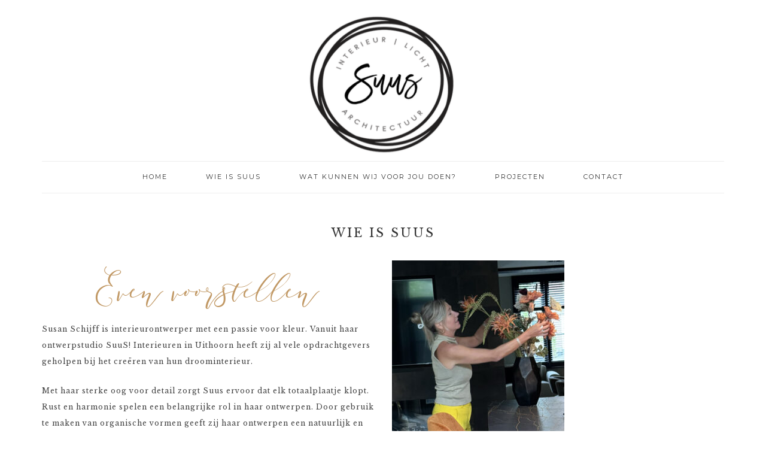

--- FILE ---
content_type: text/html; charset=UTF-8
request_url: https://www.susanschijff.nl/about/
body_size: 20889
content:
<!DOCTYPE html>
<html lang="nl-NL">
<head >
<meta charset="UTF-8" />
<meta name="viewport" content="width=device-width, initial-scale=1" />
<title>Wie is SuuS</title>
<meta name='robots' content='max-image-preview:large' />
	<style>img:is([sizes="auto" i], [sizes^="auto," i]) { contain-intrinsic-size: 3000px 1500px }</style>
	<link rel='dns-prefetch' href='//code.ionicframework.com' />
<link rel='dns-prefetch' href='//fonts.googleapis.com' />
<link rel="alternate" type="application/rss+xml" title="SuuS! Interieuren - Susan Schijff &raquo; feed" href="https://www.susanschijff.nl/feed/" />
<link rel="alternate" type="application/rss+xml" title="SuuS! Interieuren - Susan Schijff &raquo; reactiesfeed" href="https://www.susanschijff.nl/comments/feed/" />
<link rel="canonical" href="https://www.susanschijff.nl/about/" />
<script type="text/javascript">
/* <![CDATA[ */
window._wpemojiSettings = {"baseUrl":"https:\/\/s.w.org\/images\/core\/emoji\/15.0.3\/72x72\/","ext":".png","svgUrl":"https:\/\/s.w.org\/images\/core\/emoji\/15.0.3\/svg\/","svgExt":".svg","source":{"concatemoji":"https:\/\/www.susanschijff.nl\/wp-includes\/js\/wp-emoji-release.min.js?ver=6.7.1"}};
/*! This file is auto-generated */
!function(i,n){var o,s,e;function c(e){try{var t={supportTests:e,timestamp:(new Date).valueOf()};sessionStorage.setItem(o,JSON.stringify(t))}catch(e){}}function p(e,t,n){e.clearRect(0,0,e.canvas.width,e.canvas.height),e.fillText(t,0,0);var t=new Uint32Array(e.getImageData(0,0,e.canvas.width,e.canvas.height).data),r=(e.clearRect(0,0,e.canvas.width,e.canvas.height),e.fillText(n,0,0),new Uint32Array(e.getImageData(0,0,e.canvas.width,e.canvas.height).data));return t.every(function(e,t){return e===r[t]})}function u(e,t,n){switch(t){case"flag":return n(e,"\ud83c\udff3\ufe0f\u200d\u26a7\ufe0f","\ud83c\udff3\ufe0f\u200b\u26a7\ufe0f")?!1:!n(e,"\ud83c\uddfa\ud83c\uddf3","\ud83c\uddfa\u200b\ud83c\uddf3")&&!n(e,"\ud83c\udff4\udb40\udc67\udb40\udc62\udb40\udc65\udb40\udc6e\udb40\udc67\udb40\udc7f","\ud83c\udff4\u200b\udb40\udc67\u200b\udb40\udc62\u200b\udb40\udc65\u200b\udb40\udc6e\u200b\udb40\udc67\u200b\udb40\udc7f");case"emoji":return!n(e,"\ud83d\udc26\u200d\u2b1b","\ud83d\udc26\u200b\u2b1b")}return!1}function f(e,t,n){var r="undefined"!=typeof WorkerGlobalScope&&self instanceof WorkerGlobalScope?new OffscreenCanvas(300,150):i.createElement("canvas"),a=r.getContext("2d",{willReadFrequently:!0}),o=(a.textBaseline="top",a.font="600 32px Arial",{});return e.forEach(function(e){o[e]=t(a,e,n)}),o}function t(e){var t=i.createElement("script");t.src=e,t.defer=!0,i.head.appendChild(t)}"undefined"!=typeof Promise&&(o="wpEmojiSettingsSupports",s=["flag","emoji"],n.supports={everything:!0,everythingExceptFlag:!0},e=new Promise(function(e){i.addEventListener("DOMContentLoaded",e,{once:!0})}),new Promise(function(t){var n=function(){try{var e=JSON.parse(sessionStorage.getItem(o));if("object"==typeof e&&"number"==typeof e.timestamp&&(new Date).valueOf()<e.timestamp+604800&&"object"==typeof e.supportTests)return e.supportTests}catch(e){}return null}();if(!n){if("undefined"!=typeof Worker&&"undefined"!=typeof OffscreenCanvas&&"undefined"!=typeof URL&&URL.createObjectURL&&"undefined"!=typeof Blob)try{var e="postMessage("+f.toString()+"("+[JSON.stringify(s),u.toString(),p.toString()].join(",")+"));",r=new Blob([e],{type:"text/javascript"}),a=new Worker(URL.createObjectURL(r),{name:"wpTestEmojiSupports"});return void(a.onmessage=function(e){c(n=e.data),a.terminate(),t(n)})}catch(e){}c(n=f(s,u,p))}t(n)}).then(function(e){for(var t in e)n.supports[t]=e[t],n.supports.everything=n.supports.everything&&n.supports[t],"flag"!==t&&(n.supports.everythingExceptFlag=n.supports.everythingExceptFlag&&n.supports[t]);n.supports.everythingExceptFlag=n.supports.everythingExceptFlag&&!n.supports.flag,n.DOMReady=!1,n.readyCallback=function(){n.DOMReady=!0}}).then(function(){return e}).then(function(){var e;n.supports.everything||(n.readyCallback(),(e=n.source||{}).concatemoji?t(e.concatemoji):e.wpemoji&&e.twemoji&&(t(e.twemoji),t(e.wpemoji)))}))}((window,document),window._wpemojiSettings);
/* ]]> */
</script>
<link rel='stylesheet' id='sbi_styles-css' href='https://www.susanschijff.nl/wp-content/plugins/instagram-feed/css/sbi-styles.min.css?ver=6.6.1' type='text/css' media='all' />
<link rel='stylesheet' id='genesis-simple-share-plugin-css-css' href='https://www.susanschijff.nl/wp-content/plugins/genesis-simple-share/assets/css/share.min.css?ver=0.1.0' type='text/css' media='all' />
<link rel='stylesheet' id='genesis-simple-share-genericons-css-css' href='https://www.susanschijff.nl/wp-content/plugins/genesis-simple-share/assets/css/genericons.min.css?ver=0.1.0' type='text/css' media='all' />
<link rel='stylesheet' id='ivy-css' href='https://www.susanschijff.nl/wp-content/themes/ivy-theme-new/style.css?ver=1.0.0' type='text/css' media='all' />
<style id='ivy-inline-css' type='text/css'>


		.entry-content a,
		.more a,
		.sharrre .share,
		.sharrre:hover .share,
		.social i {
			color: #c19864;
		}

		.woocommerce ul.products li.product a {
			color: #c19864 !important;
		}

		

		.entry-content a:hover,
		.more a:hover,
		a:hover,
		.ivy-home .featuredpost .entry-title a:hover,
		.pagination-previous a:hover,
		.pagination-next a:hover,
		.archive-pagination li a:hover,
		.archive-pagination .active a,
		.prev-next-navigation a:hover,
		.social i:hover,
		.creds a:hover,
		.footer-widgets a:hover,
		.footer-widgets .social i:hover,
		.ivy-featured h4 a:hover,
		.nav-primary a:hover,
		.nav-secondary a:hover {
			color: #cab58c;
		}

		.woocommerce ul.products li.product h3:hover,
		.woocommerce ul.products li.product a:hover,
		.woocommerce .product h2:hover {
			color: #cab58c !important;
		}

		

		.nav-primary a {
			color: #ddbe87 !important;
		}

		

		button, input[type="button"],
		input[type="reset"],
		input[type="submit"],
		.button,
                .widget .button,
		a.more-link,
		.more-from-category a,
		.comment-reply a,
		.ivy-home .enews-widget input[type="submit"],
		.ivy-above-header input[type="submit"],
		.ivy-blog-widget input[type="submit"] {
			background-color: #cab58c;
		}

		.woocommerce #respond input#submit, 
		.woocommerce a.button, 
		.woocommerce button.button, 
		.woocommerce input.button,
		nav.woocommerce-MyAccount-navigation li a:hover,
		.owl-carousel .owl-nav [class*=owl-],
		#swipebox-bottom-bar, #swipebox-top-bar {
			background-color: #cab58c !important;
		}

		

		button, input[type="button"]:hover,
		.sidebar li.cat-item a:hover,
		input[type="reset"]:hover,
		input[type="submit"]:hover,
		.button:hover,
                .widget .button:hover,
		a.more-link:hover,
		.more-from-category a:hover,
		.comment-reply a:hover,
		.ivy-home .enews-widget input[type="submit"]:hover,
		.ivy-above-header input[type="submit"]:hover,
		.ivy-blog-widget input[type="submit"]:hover,
		.pricing-table a.button:hover {
			background-color: #c19864;
		}

		.woocommerce #respond input#submit:hover,
		.woocommerce a.button:hover,
		.woocommerce button.button:hover,
		.woocommerce input.button:hover,
		.owl-carousel .owl-nav [class*=owl-]:hover {
			background-color: #c19864 !important;
		}

		

		.front-page-3 .featured-content h4,
		.front-page-3 .featured-content .entry-title a,
		.icon,
		.front-page-1 h3 {
			color: #333333 !important;
		}

		

		.ivy-home .enews-widget p,
		.ivy-above-header .enews-widget p,
		.ivy-blog-widget .enews-widget p,
		.site-description,
		.front-page-2 h2,
		p.entry-meta,
		.pagination-previous a,
		.pagination-next a,
		.archive-pagination li a,
		.prev-next-navigation a,
		a,
		ol,
		ul,
		blockquote,
		h1,
		h2,
		h3,
		h4,
		h5,
		h6
		 {
			color: #333333;
		}

		

		.script,
		.script a,
		.script a:hover {
			color: #c19864;
		}

		

		.footer-widgets,
		.footer-widgets .wrap {
			background-color: #d6c7ad;
		}

		

		.footer-widgets a,
		.footer-widgets .social i,
		.footer-widgets .widget-title,
		.footer-widgets p,
		.logo,
		.text {
			color: #333333;
		}

		.footer-widgets .widget-title:after,
		.footer-widgets-2 {
			border-color: #333333;
		}

		
</style>
<style id='wp-emoji-styles-inline-css' type='text/css'>

	img.wp-smiley, img.emoji {
		display: inline !important;
		border: none !important;
		box-shadow: none !important;
		height: 1em !important;
		width: 1em !important;
		margin: 0 0.07em !important;
		vertical-align: -0.1em !important;
		background: none !important;
		padding: 0 !important;
	}
</style>
<link rel='stylesheet' id='wp-block-library-css' href='https://www.susanschijff.nl/wp-includes/css/dist/block-library/style.min.css?ver=6.7.1' type='text/css' media='all' />
<style id='classic-theme-styles-inline-css' type='text/css'>
/*! This file is auto-generated */
.wp-block-button__link{color:#fff;background-color:#32373c;border-radius:9999px;box-shadow:none;text-decoration:none;padding:calc(.667em + 2px) calc(1.333em + 2px);font-size:1.125em}.wp-block-file__button{background:#32373c;color:#fff;text-decoration:none}
</style>
<style id='global-styles-inline-css' type='text/css'>
:root{--wp--preset--aspect-ratio--square: 1;--wp--preset--aspect-ratio--4-3: 4/3;--wp--preset--aspect-ratio--3-4: 3/4;--wp--preset--aspect-ratio--3-2: 3/2;--wp--preset--aspect-ratio--2-3: 2/3;--wp--preset--aspect-ratio--16-9: 16/9;--wp--preset--aspect-ratio--9-16: 9/16;--wp--preset--color--black: #000000;--wp--preset--color--cyan-bluish-gray: #abb8c3;--wp--preset--color--white: #ffffff;--wp--preset--color--pale-pink: #f78da7;--wp--preset--color--vivid-red: #cf2e2e;--wp--preset--color--luminous-vivid-orange: #ff6900;--wp--preset--color--luminous-vivid-amber: #fcb900;--wp--preset--color--light-green-cyan: #7bdcb5;--wp--preset--color--vivid-green-cyan: #00d084;--wp--preset--color--pale-cyan-blue: #8ed1fc;--wp--preset--color--vivid-cyan-blue: #0693e3;--wp--preset--color--vivid-purple: #9b51e0;--wp--preset--gradient--vivid-cyan-blue-to-vivid-purple: linear-gradient(135deg,rgba(6,147,227,1) 0%,rgb(155,81,224) 100%);--wp--preset--gradient--light-green-cyan-to-vivid-green-cyan: linear-gradient(135deg,rgb(122,220,180) 0%,rgb(0,208,130) 100%);--wp--preset--gradient--luminous-vivid-amber-to-luminous-vivid-orange: linear-gradient(135deg,rgba(252,185,0,1) 0%,rgba(255,105,0,1) 100%);--wp--preset--gradient--luminous-vivid-orange-to-vivid-red: linear-gradient(135deg,rgba(255,105,0,1) 0%,rgb(207,46,46) 100%);--wp--preset--gradient--very-light-gray-to-cyan-bluish-gray: linear-gradient(135deg,rgb(238,238,238) 0%,rgb(169,184,195) 100%);--wp--preset--gradient--cool-to-warm-spectrum: linear-gradient(135deg,rgb(74,234,220) 0%,rgb(151,120,209) 20%,rgb(207,42,186) 40%,rgb(238,44,130) 60%,rgb(251,105,98) 80%,rgb(254,248,76) 100%);--wp--preset--gradient--blush-light-purple: linear-gradient(135deg,rgb(255,206,236) 0%,rgb(152,150,240) 100%);--wp--preset--gradient--blush-bordeaux: linear-gradient(135deg,rgb(254,205,165) 0%,rgb(254,45,45) 50%,rgb(107,0,62) 100%);--wp--preset--gradient--luminous-dusk: linear-gradient(135deg,rgb(255,203,112) 0%,rgb(199,81,192) 50%,rgb(65,88,208) 100%);--wp--preset--gradient--pale-ocean: linear-gradient(135deg,rgb(255,245,203) 0%,rgb(182,227,212) 50%,rgb(51,167,181) 100%);--wp--preset--gradient--electric-grass: linear-gradient(135deg,rgb(202,248,128) 0%,rgb(113,206,126) 100%);--wp--preset--gradient--midnight: linear-gradient(135deg,rgb(2,3,129) 0%,rgb(40,116,252) 100%);--wp--preset--font-size--small: 13px;--wp--preset--font-size--medium: 20px;--wp--preset--font-size--large: 36px;--wp--preset--font-size--x-large: 42px;--wp--preset--font-family--inter: "Inter", sans-serif;--wp--preset--font-family--cardo: Cardo;--wp--preset--spacing--20: 0.44rem;--wp--preset--spacing--30: 0.67rem;--wp--preset--spacing--40: 1rem;--wp--preset--spacing--50: 1.5rem;--wp--preset--spacing--60: 2.25rem;--wp--preset--spacing--70: 3.38rem;--wp--preset--spacing--80: 5.06rem;--wp--preset--shadow--natural: 6px 6px 9px rgba(0, 0, 0, 0.2);--wp--preset--shadow--deep: 12px 12px 50px rgba(0, 0, 0, 0.4);--wp--preset--shadow--sharp: 6px 6px 0px rgba(0, 0, 0, 0.2);--wp--preset--shadow--outlined: 6px 6px 0px -3px rgba(255, 255, 255, 1), 6px 6px rgba(0, 0, 0, 1);--wp--preset--shadow--crisp: 6px 6px 0px rgba(0, 0, 0, 1);}:where(.is-layout-flex){gap: 0.5em;}:where(.is-layout-grid){gap: 0.5em;}body .is-layout-flex{display: flex;}.is-layout-flex{flex-wrap: wrap;align-items: center;}.is-layout-flex > :is(*, div){margin: 0;}body .is-layout-grid{display: grid;}.is-layout-grid > :is(*, div){margin: 0;}:where(.wp-block-columns.is-layout-flex){gap: 2em;}:where(.wp-block-columns.is-layout-grid){gap: 2em;}:where(.wp-block-post-template.is-layout-flex){gap: 1.25em;}:where(.wp-block-post-template.is-layout-grid){gap: 1.25em;}.has-black-color{color: var(--wp--preset--color--black) !important;}.has-cyan-bluish-gray-color{color: var(--wp--preset--color--cyan-bluish-gray) !important;}.has-white-color{color: var(--wp--preset--color--white) !important;}.has-pale-pink-color{color: var(--wp--preset--color--pale-pink) !important;}.has-vivid-red-color{color: var(--wp--preset--color--vivid-red) !important;}.has-luminous-vivid-orange-color{color: var(--wp--preset--color--luminous-vivid-orange) !important;}.has-luminous-vivid-amber-color{color: var(--wp--preset--color--luminous-vivid-amber) !important;}.has-light-green-cyan-color{color: var(--wp--preset--color--light-green-cyan) !important;}.has-vivid-green-cyan-color{color: var(--wp--preset--color--vivid-green-cyan) !important;}.has-pale-cyan-blue-color{color: var(--wp--preset--color--pale-cyan-blue) !important;}.has-vivid-cyan-blue-color{color: var(--wp--preset--color--vivid-cyan-blue) !important;}.has-vivid-purple-color{color: var(--wp--preset--color--vivid-purple) !important;}.has-black-background-color{background-color: var(--wp--preset--color--black) !important;}.has-cyan-bluish-gray-background-color{background-color: var(--wp--preset--color--cyan-bluish-gray) !important;}.has-white-background-color{background-color: var(--wp--preset--color--white) !important;}.has-pale-pink-background-color{background-color: var(--wp--preset--color--pale-pink) !important;}.has-vivid-red-background-color{background-color: var(--wp--preset--color--vivid-red) !important;}.has-luminous-vivid-orange-background-color{background-color: var(--wp--preset--color--luminous-vivid-orange) !important;}.has-luminous-vivid-amber-background-color{background-color: var(--wp--preset--color--luminous-vivid-amber) !important;}.has-light-green-cyan-background-color{background-color: var(--wp--preset--color--light-green-cyan) !important;}.has-vivid-green-cyan-background-color{background-color: var(--wp--preset--color--vivid-green-cyan) !important;}.has-pale-cyan-blue-background-color{background-color: var(--wp--preset--color--pale-cyan-blue) !important;}.has-vivid-cyan-blue-background-color{background-color: var(--wp--preset--color--vivid-cyan-blue) !important;}.has-vivid-purple-background-color{background-color: var(--wp--preset--color--vivid-purple) !important;}.has-black-border-color{border-color: var(--wp--preset--color--black) !important;}.has-cyan-bluish-gray-border-color{border-color: var(--wp--preset--color--cyan-bluish-gray) !important;}.has-white-border-color{border-color: var(--wp--preset--color--white) !important;}.has-pale-pink-border-color{border-color: var(--wp--preset--color--pale-pink) !important;}.has-vivid-red-border-color{border-color: var(--wp--preset--color--vivid-red) !important;}.has-luminous-vivid-orange-border-color{border-color: var(--wp--preset--color--luminous-vivid-orange) !important;}.has-luminous-vivid-amber-border-color{border-color: var(--wp--preset--color--luminous-vivid-amber) !important;}.has-light-green-cyan-border-color{border-color: var(--wp--preset--color--light-green-cyan) !important;}.has-vivid-green-cyan-border-color{border-color: var(--wp--preset--color--vivid-green-cyan) !important;}.has-pale-cyan-blue-border-color{border-color: var(--wp--preset--color--pale-cyan-blue) !important;}.has-vivid-cyan-blue-border-color{border-color: var(--wp--preset--color--vivid-cyan-blue) !important;}.has-vivid-purple-border-color{border-color: var(--wp--preset--color--vivid-purple) !important;}.has-vivid-cyan-blue-to-vivid-purple-gradient-background{background: var(--wp--preset--gradient--vivid-cyan-blue-to-vivid-purple) !important;}.has-light-green-cyan-to-vivid-green-cyan-gradient-background{background: var(--wp--preset--gradient--light-green-cyan-to-vivid-green-cyan) !important;}.has-luminous-vivid-amber-to-luminous-vivid-orange-gradient-background{background: var(--wp--preset--gradient--luminous-vivid-amber-to-luminous-vivid-orange) !important;}.has-luminous-vivid-orange-to-vivid-red-gradient-background{background: var(--wp--preset--gradient--luminous-vivid-orange-to-vivid-red) !important;}.has-very-light-gray-to-cyan-bluish-gray-gradient-background{background: var(--wp--preset--gradient--very-light-gray-to-cyan-bluish-gray) !important;}.has-cool-to-warm-spectrum-gradient-background{background: var(--wp--preset--gradient--cool-to-warm-spectrum) !important;}.has-blush-light-purple-gradient-background{background: var(--wp--preset--gradient--blush-light-purple) !important;}.has-blush-bordeaux-gradient-background{background: var(--wp--preset--gradient--blush-bordeaux) !important;}.has-luminous-dusk-gradient-background{background: var(--wp--preset--gradient--luminous-dusk) !important;}.has-pale-ocean-gradient-background{background: var(--wp--preset--gradient--pale-ocean) !important;}.has-electric-grass-gradient-background{background: var(--wp--preset--gradient--electric-grass) !important;}.has-midnight-gradient-background{background: var(--wp--preset--gradient--midnight) !important;}.has-small-font-size{font-size: var(--wp--preset--font-size--small) !important;}.has-medium-font-size{font-size: var(--wp--preset--font-size--medium) !important;}.has-large-font-size{font-size: var(--wp--preset--font-size--large) !important;}.has-x-large-font-size{font-size: var(--wp--preset--font-size--x-large) !important;}
:where(.wp-block-post-template.is-layout-flex){gap: 1.25em;}:where(.wp-block-post-template.is-layout-grid){gap: 1.25em;}
:where(.wp-block-columns.is-layout-flex){gap: 2em;}:where(.wp-block-columns.is-layout-grid){gap: 2em;}
:root :where(.wp-block-pullquote){font-size: 1.5em;line-height: 1.6;}
</style>
<link rel='stylesheet' id='responsive-lightbox-swipebox-css' href='https://www.susanschijff.nl/wp-content/plugins/responsive-lightbox/assets/swipebox/swipebox.min.css?ver=2.4.8' type='text/css' media='all' />
<link rel='stylesheet' id='woocommerce-layout-css' href='https://www.susanschijff.nl/wp-content/plugins/woocommerce/assets/css/woocommerce-layout.css?ver=9.4.2' type='text/css' media='all' />
<link rel='stylesheet' id='woocommerce-smallscreen-css' href='https://www.susanschijff.nl/wp-content/plugins/woocommerce/assets/css/woocommerce-smallscreen.css?ver=9.4.2' type='text/css' media='only screen and (max-width: 768px)' />
<link rel='stylesheet' id='woocommerce-general-css' href='https://www.susanschijff.nl/wp-content/plugins/woocommerce/assets/css/woocommerce.css?ver=9.4.2' type='text/css' media='all' />
<style id='woocommerce-inline-inline-css' type='text/css'>
.woocommerce form .form-row .required { visibility: visible; }
</style>
<link rel='stylesheet' id='dashicons-css' href='https://www.susanschijff.nl/wp-includes/css/dashicons.min.css?ver=6.7.1' type='text/css' media='all' />
<link rel='stylesheet' id='ionicons-css' href='//code.ionicframework.com/ionicons/2.0.1/css/ionicons.min.css?ver=1.0.0' type='text/css' media='all' />
<link rel='stylesheet' id='ivy-google-fonts-css' href='//fonts.googleapis.com/css?family=Source+Serif+Pro%7CLibre+Baskerville%3A400%2C400italic%7CMontserrat&#038;ver=1.0.0' type='text/css' media='all' />
<link rel='stylesheet' id='custom-stylesheet-css' href='https://www.susanschijff.nl/wp-content/themes/ivy-theme-new/woo/ivy-woocommerce.css?ver=6.7.1' type='text/css' media='all' />
<script type="text/javascript" src="https://www.susanschijff.nl/wp-includes/js/jquery/jquery.min.js?ver=3.7.1" id="jquery-core-js"></script>
<script type="text/javascript" src="https://www.susanschijff.nl/wp-includes/js/jquery/jquery-migrate.min.js?ver=3.4.1" id="jquery-migrate-js"></script>
<script type="text/javascript" src="https://www.susanschijff.nl/wp-content/plugins/genesis-simple-share/assets/js/sharrre/jquery.sharrre.min.js?ver=0.1.0" id="genesis-simple-share-plugin-js-js"></script>
<script type="text/javascript" src="https://www.susanschijff.nl/wp-content/plugins/genesis-simple-share/assets/js/waypoints.min.js?ver=0.1.0" id="genesis-simple-share-waypoint-js-js"></script>
<script type="text/javascript" src="https://www.susanschijff.nl/wp-content/plugins/responsive-lightbox/assets/swipebox/jquery.swipebox.min.js?ver=2.4.8" id="responsive-lightbox-swipebox-js"></script>
<script type="text/javascript" src="https://www.susanschijff.nl/wp-includes/js/underscore.min.js?ver=1.13.7" id="underscore-js"></script>
<script type="text/javascript" src="https://www.susanschijff.nl/wp-content/plugins/responsive-lightbox/assets/infinitescroll/infinite-scroll.pkgd.min.js?ver=6.7.1" id="responsive-lightbox-infinite-scroll-js"></script>
<script type="text/javascript" id="responsive-lightbox-js-before">
/* <![CDATA[ */
var rlArgs = {"script":"swipebox","selector":"lightbox","customEvents":"","activeGalleries":true,"animation":true,"hideCloseButtonOnMobile":false,"removeBarsOnMobile":false,"hideBars":true,"hideBarsDelay":5000,"videoMaxWidth":1080,"useSVG":true,"loopAtEnd":false,"woocommerce_gallery":false,"ajaxurl":"https:\/\/www.susanschijff.nl\/wp-admin\/admin-ajax.php","nonce":"e1b966b6d2","preview":false,"postId":2,"scriptExtension":false};
/* ]]> */
</script>
<script type="text/javascript" src="https://www.susanschijff.nl/wp-content/plugins/responsive-lightbox/js/front.js?ver=2.4.8" id="responsive-lightbox-js"></script>
<script type="text/javascript" src="https://www.susanschijff.nl/wp-content/plugins/woocommerce/assets/js/jquery-blockui/jquery.blockUI.min.js?ver=2.7.0-wc.9.4.2" id="jquery-blockui-js" defer="defer" data-wp-strategy="defer"></script>
<script type="text/javascript" id="wc-add-to-cart-js-extra">
/* <![CDATA[ */
var wc_add_to_cart_params = {"ajax_url":"\/wp-admin\/admin-ajax.php","wc_ajax_url":"\/?wc-ajax=%%endpoint%%","i18n_view_cart":"Bekijk winkelwagen","cart_url":"https:\/\/www.susanschijff.nl\/cart\/","is_cart":"","cart_redirect_after_add":"no"};
/* ]]> */
</script>
<script type="text/javascript" src="https://www.susanschijff.nl/wp-content/plugins/woocommerce/assets/js/frontend/add-to-cart.min.js?ver=9.4.2" id="wc-add-to-cart-js" defer="defer" data-wp-strategy="defer"></script>
<script type="text/javascript" src="https://www.susanschijff.nl/wp-content/plugins/woocommerce/assets/js/js-cookie/js.cookie.min.js?ver=2.1.4-wc.9.4.2" id="js-cookie-js" defer="defer" data-wp-strategy="defer"></script>
<script type="text/javascript" id="woocommerce-js-extra">
/* <![CDATA[ */
var woocommerce_params = {"ajax_url":"\/wp-admin\/admin-ajax.php","wc_ajax_url":"\/?wc-ajax=%%endpoint%%"};
/* ]]> */
</script>
<script type="text/javascript" src="https://www.susanschijff.nl/wp-content/plugins/woocommerce/assets/js/frontend/woocommerce.min.js?ver=9.4.2" id="woocommerce-js" defer="defer" data-wp-strategy="defer"></script>
<script type="text/javascript" src="https://www.susanschijff.nl/wp-content/themes/ivy-theme-new/js/global.js?ver=1.0.0" id="ivy-global-js"></script>
<link rel="https://api.w.org/" href="https://www.susanschijff.nl/wp-json/" /><link rel="alternate" title="JSON" type="application/json" href="https://www.susanschijff.nl/wp-json/wp/v2/pages/2" /><link rel="EditURI" type="application/rsd+xml" title="RSD" href="https://www.susanschijff.nl/xmlrpc.php?rsd" />
<link rel="alternate" title="oEmbed (JSON)" type="application/json+oembed" href="https://www.susanschijff.nl/wp-json/oembed/1.0/embed?url=https%3A%2F%2Fwww.susanschijff.nl%2Fabout%2F" />
<link rel="alternate" title="oEmbed (XML)" type="text/xml+oembed" href="https://www.susanschijff.nl/wp-json/oembed/1.0/embed?url=https%3A%2F%2Fwww.susanschijff.nl%2Fabout%2F&#038;format=xml" />
<link rel="pingback" href="https://www.susanschijff.nl/xmlrpc.php" />
<style type="text/css">.site-title a { background: url(https://www.susanschijff.nl/wp-content/uploads/2023/06/cropped-Schermafbeelding-2023-06-06-om-20.55.40-2.png) no-repeat !important; }</style>
	<noscript><style>.woocommerce-product-gallery{ opacity: 1 !important; }</style></noscript>
	<style class='wp-fonts-local' type='text/css'>
@font-face{font-family:Inter;font-style:normal;font-weight:300 900;font-display:fallback;src:url('https://www.susanschijff.nl/wp-content/plugins/woocommerce/assets/fonts/Inter-VariableFont_slnt,wght.woff2') format('woff2');font-stretch:normal;}
@font-face{font-family:Cardo;font-style:normal;font-weight:400;font-display:fallback;src:url('https://www.susanschijff.nl/wp-content/plugins/woocommerce/assets/fonts/cardo_normal_400.woff2') format('woff2');}
</style>
<link rel="icon" href="https://www.susanschijff.nl/wp-content/uploads/2018/06/cropped-logo-watermerk-1-32x32.png" sizes="32x32" />
<link rel="icon" href="https://www.susanschijff.nl/wp-content/uploads/2018/06/cropped-logo-watermerk-1-192x192.png" sizes="192x192" />
<link rel="apple-touch-icon" href="https://www.susanschijff.nl/wp-content/uploads/2018/06/cropped-logo-watermerk-1-180x180.png" />
<meta name="msapplication-TileImage" content="https://www.susanschijff.nl/wp-content/uploads/2018/06/cropped-logo-watermerk-1-270x270.png" />
</head>
<body class="page-template-default page page-id-2 theme-genesis woocommerce-no-js custom-header header-image header-full-width full-width-content genesis-breadcrumbs-hidden genesis-footer-widgets-visible" itemscope itemtype="https://schema.org/WebPage"><header class="site-header" itemscope itemtype="https://schema.org/WPHeader"><div class="wrap"><div class="title-area"><p class="site-title" itemprop="headline"><a href="https://www.susanschijff.nl/" title="SuuS! Interieuren - Susan Schijff"><span>SuuS!</span> <span>Interieuren</span> <span>-</span> <span>Susan</span> <span>Schijff</span></a></p><p class="site-description" itemprop="description">Interieur - Licht - Architectuur - Realisatie</p></div></div></header><nav class="nav-secondary" aria-label="Secundair" itemscope itemtype="https://schema.org/SiteNavigationElement"><div class="wrap"><ul id="menu-top-menu" class="menu genesis-nav-menu menu-secondary"><li id="menu-item-1417" class="menu-item menu-item-type-custom menu-item-object-custom menu-item-home menu-item-1417"><a href="http://www.susanschijff.nl" itemprop="url"><span itemprop="name">Home</span></a></li>
<li id="menu-item-413" class="menu-item menu-item-type-post_type menu-item-object-page current-menu-item page_item page-item-2 current_page_item menu-item-413"><a href="https://www.susanschijff.nl/about/" aria-current="page" itemprop="url"><span itemprop="name">Wie is SuuS</span></a></li>
<li id="menu-item-415" class="menu-item menu-item-type-post_type menu-item-object-page menu-item-has-children menu-item-415"><a href="https://www.susanschijff.nl/diensten/" itemprop="url"><span itemprop="name">Wat kunnen wij voor jou doen?</span></a>
<ul class="sub-menu">
	<li id="menu-item-407" class="menu-item menu-item-type-post_type menu-item-object-page menu-item-407"><a href="https://www.susanschijff.nl/concept/" itemprop="url"><span itemprop="name">Concept fase</span></a></li>
	<li id="menu-item-410" class="menu-item menu-item-type-post_type menu-item-object-page menu-item-410"><a href="https://www.susanschijff.nl/ontwerp/" itemprop="url"><span itemprop="name">Ontwerp fase</span></a></li>
	<li id="menu-item-412" class="menu-item menu-item-type-post_type menu-item-object-page menu-item-412"><a href="https://www.susanschijff.nl/realisatie/" itemprop="url"><span itemprop="name">Realisatie fase</span></a></li>
</ul>
</li>
<li id="menu-item-875" class="menu-item menu-item-type-post_type menu-item-object-page menu-item-875"><a href="https://www.susanschijff.nl/portfolio/" itemprop="url"><span itemprop="name">Projecten</span></a></li>
<li id="menu-item-408" class="menu-item menu-item-type-post_type menu-item-object-page menu-item-408"><a href="https://www.susanschijff.nl/contact/" itemprop="url"><span itemprop="name">Contact</span></a></li>
</ul></div></nav><div class="site-container"></div></header><div class="site-inner"><div class="content-sidebar-wrap"><main class="content"><article class="post-2 page type-page status-publish has-post-thumbnail entry" aria-label="Wie is SuuS" itemscope itemtype="https://schema.org/CreativeWork"><header class="entry-header"><h1 class="entry-title" itemprop="headline">Wie is SuuS</h1>
</header><div class="entry-content" itemprop="text"><div class="one-half first">
<div class="script">Even voorstellen</div>
<p>Susan Schijff is interieurontwerper met een passie voor kleur. Vanuit haar ontwerpstudio SuuS! Interieuren in Uithoorn heeft zij al vele opdrachtgevers geholpen bij het creëren van hun droominterieur.</p>
<p>Met haar sterke oog voor detail zorgt Suus ervoor dat elk totaalplaatje klopt. Rust en harmonie spelen een belangrijke rol in haar ontwerpen. Door gebruik te maken van organische vormen geeft zij haar ontwerpen een natuurlijk en levendig karakter mee.</p>
<p>Samen met een team van ontwerpers, stylisten en interieurbouwers worden voor zowel de particuliere als zakelijke klant alle concepten en ontwerpen tot in detail uitgewerkt.</p>
<p>Voor bouwkundig advies en voor de realisatie van alle projecten wordt er nauw samengewerkt met een vast team van aannemers en specialisten.</p>
<p>Daarnaast bestaat er een samenwerkingsverband met een groot aantal leveranciers en winkels in de woonbranche.</p>
<p>Met elkaar maken wij met passie en plezier al jouw interieur dromen waar.</p>
</div>
<div class="one-half"><a href="https://www.susanschijff.nl/wp-content/uploads/2024/11/IMG_5014.jpg" data-rel="lightbox-image-0" data-rl_title="" data-rl_caption="" title=""><img decoding="async" class="alignnone size-medium wp-image-54893" src="https://www.susanschijff.nl/wp-content/uploads/2024/11/IMG_5014-288x300.jpg" alt="" width="288" height="300" srcset="https://www.susanschijff.nl/wp-content/uploads/2024/11/IMG_5014-288x300.jpg 288w, https://www.susanschijff.nl/wp-content/uploads/2024/11/IMG_5014-983x1024.jpg 983w, https://www.susanschijff.nl/wp-content/uploads/2024/11/IMG_5014-768x800.jpg 768w, https://www.susanschijff.nl/wp-content/uploads/2024/11/IMG_5014-750x781.jpg 750w, https://www.susanschijff.nl/wp-content/uploads/2024/11/IMG_5014-600x625.jpg 600w, https://www.susanschijff.nl/wp-content/uploads/2024/11/IMG_5014.jpg 1319w" sizes="(max-width: 288px) 100vw, 288px" /></a></div>
</div></article></main></div></div><div class="ivy-instagram widget-area"><div><section id="block-9" class="widget widget_block"><div class="widget-wrap"><div class="wp-block-columns is-layout-flex wp-container-core-columns-is-layout-1 wp-block-columns-is-layout-flex"><div class="wp-block-column is-layout-flow wp-block-column-is-layout-flow" style="flex-basis:100%"><div class="widget_text widget widget_custom_html"><h2 class="widgettitle">Volg SuuS op Instagram</h2><div class="textwidget custom-html-widget">
<div id="sb_instagram"  class="sbi sbi_mob_col_1 sbi_tab_col_2 sbi_col_4 sbi_width_resp" style="padding-bottom: 10px;" data-feedid="*1"  data-res="auto" data-cols="4" data-colsmobile="1" data-colstablet="2" data-num="20" data-nummobile="20" data-item-padding="5" data-shortcode-atts="{&quot;feed&quot;:&quot;1&quot;}"  data-postid="2" data-locatornonce="071a81f3d8" data-sbi-flags="favorLocal">
	<div class="sb_instagram_header  sbi_medium"   >
	<a class="sbi_header_link" target="_blank" rel="nofollow noopener" href="https://www.instagram.com/suusinterieuren_/" title="@suusinterieuren_">
		<div class="sbi_header_text">
			<div class="sbi_header_img"  data-avatar-url="https://scontent-ams2-1.xx.fbcdn.net/v/t51.2885-15/481590039_635611866084451_5501317882457214432_n.jpg?_nc_cat=110&amp;ccb=1-7&amp;_nc_sid=7d201b&amp;_nc_ohc=9KS3umHtTeQQ7kNvwGba0kn&amp;_nc_oc=AdlxeizQkWwIQNx4euFN7QlwHnBr81zTWB1twPI-7W4Skn2k3xJ6PANJhqKvs1XqyGZy_kqcpU0xmydo8lmY_xdx&amp;_nc_zt=23&amp;_nc_ht=scontent-ams2-1.xx&amp;edm=AL-3X8kEAAAA&amp;oh=00_AfplxqZQ9UpTkY5HROFeIdmy2SThYCWqrM-7SxqjOeD4ag&amp;oe=697AEA78">
									<div class="sbi_header_img_hover"  ><svg class="sbi_new_logo fa-instagram fa-w-14" aria-hidden="true" data-fa-processed="" aria-label="Instagram" data-prefix="fab" data-icon="instagram" role="img" viewBox="0 0 448 512">
	                <path fill="currentColor" d="M224.1 141c-63.6 0-114.9 51.3-114.9 114.9s51.3 114.9 114.9 114.9S339 319.5 339 255.9 287.7 141 224.1 141zm0 189.6c-41.1 0-74.7-33.5-74.7-74.7s33.5-74.7 74.7-74.7 74.7 33.5 74.7 74.7-33.6 74.7-74.7 74.7zm146.4-194.3c0 14.9-12 26.8-26.8 26.8-14.9 0-26.8-12-26.8-26.8s12-26.8 26.8-26.8 26.8 12 26.8 26.8zm76.1 27.2c-1.7-35.9-9.9-67.7-36.2-93.9-26.2-26.2-58-34.4-93.9-36.2-37-2.1-147.9-2.1-184.9 0-35.8 1.7-67.6 9.9-93.9 36.1s-34.4 58-36.2 93.9c-2.1 37-2.1 147.9 0 184.9 1.7 35.9 9.9 67.7 36.2 93.9s58 34.4 93.9 36.2c37 2.1 147.9 2.1 184.9 0 35.9-1.7 67.7-9.9 93.9-36.2 26.2-26.2 34.4-58 36.2-93.9 2.1-37 2.1-147.8 0-184.8zM398.8 388c-7.8 19.6-22.9 34.7-42.6 42.6-29.5 11.7-99.5 9-132.1 9s-102.7 2.6-132.1-9c-19.6-7.8-34.7-22.9-42.6-42.6-11.7-29.5-9-99.5-9-132.1s-2.6-102.7 9-132.1c7.8-19.6 22.9-34.7 42.6-42.6 29.5-11.7 99.5-9 132.1-9s102.7-2.6 132.1 9c19.6 7.8 34.7 22.9 42.6 42.6 11.7 29.5 9 99.5 9 132.1s2.7 102.7-9 132.1z"></path>
	            </svg></div>
					<img loading="lazy" decoding="async"  src="https://www.susanschijff.nl/wp-content/uploads/sb-instagram-feed-images/suusinterieuren_.webp" alt="Susan Schijff  | Interior Designer" width="50" height="50">
											</div>

			<div class="sbi_feedtheme_header_text">
				<h3>suusinterieuren_</h3>
									<p class="sbi_bio">Interior Architecture, Styling &amp; Light Design.</p>
							</div>
		</div>
	</a>
</div>

    <div id="sbi_images"  style="gap: 10px;">
		<div class="sbi_item sbi_type_image sbi_new sbi_transition" id="sbi_17994567095899842" data-date="1765948507">
    <div class="sbi_photo_wrap">
        <a class="sbi_photo" href="https://www.instagram.com/p/DSWjslFDLxB/" target="_blank" rel="noopener nofollow" data-full-res="https://scontent-ams2-1.cdninstagram.com/v/t51.82787-15/601483611_18381964105196725_8779471102082780077_n.jpg?stp=dst-jpg_e35_tt6&#038;_nc_cat=110&#038;ccb=7-5&#038;_nc_sid=18de74&#038;efg=eyJlZmdfdGFnIjoiRkVFRC5iZXN0X2ltYWdlX3VybGdlbi5DMyJ9&#038;_nc_ohc=i_W9WU_nTfwQ7kNvwHfX0Xd&#038;_nc_oc=AdkrtkiBzWoy7eAyQOvOxbCBYjOeaYr3VnUHysqXLIdRPveUkNu2P-JmO2FfXtntny5LqlhURQ70serJPVAz5IWJ&#038;_nc_zt=23&#038;_nc_ht=scontent-ams2-1.cdninstagram.com&#038;edm=AM6HXa8EAAAA&#038;_nc_gid=JtKi176G9Zc897tj9VKWLw&#038;oh=00_Afq-xUL7vRJWNAr31GxD-QP1TGLawzOVjoRDpQ9a-VAXvg&#038;oe=697ACD7B" data-img-src-set="{&quot;d&quot;:&quot;https:\/\/scontent-ams2-1.cdninstagram.com\/v\/t51.82787-15\/601483611_18381964105196725_8779471102082780077_n.jpg?stp=dst-jpg_e35_tt6&amp;_nc_cat=110&amp;ccb=7-5&amp;_nc_sid=18de74&amp;efg=eyJlZmdfdGFnIjoiRkVFRC5iZXN0X2ltYWdlX3VybGdlbi5DMyJ9&amp;_nc_ohc=i_W9WU_nTfwQ7kNvwHfX0Xd&amp;_nc_oc=AdkrtkiBzWoy7eAyQOvOxbCBYjOeaYr3VnUHysqXLIdRPveUkNu2P-JmO2FfXtntny5LqlhURQ70serJPVAz5IWJ&amp;_nc_zt=23&amp;_nc_ht=scontent-ams2-1.cdninstagram.com&amp;edm=AM6HXa8EAAAA&amp;_nc_gid=JtKi176G9Zc897tj9VKWLw&amp;oh=00_Afq-xUL7vRJWNAr31GxD-QP1TGLawzOVjoRDpQ9a-VAXvg&amp;oe=697ACD7B&quot;,&quot;150&quot;:&quot;https:\/\/scontent-ams2-1.cdninstagram.com\/v\/t51.82787-15\/601483611_18381964105196725_8779471102082780077_n.jpg?stp=dst-jpg_e35_tt6&amp;_nc_cat=110&amp;ccb=7-5&amp;_nc_sid=18de74&amp;efg=eyJlZmdfdGFnIjoiRkVFRC5iZXN0X2ltYWdlX3VybGdlbi5DMyJ9&amp;_nc_ohc=i_W9WU_nTfwQ7kNvwHfX0Xd&amp;_nc_oc=AdkrtkiBzWoy7eAyQOvOxbCBYjOeaYr3VnUHysqXLIdRPveUkNu2P-JmO2FfXtntny5LqlhURQ70serJPVAz5IWJ&amp;_nc_zt=23&amp;_nc_ht=scontent-ams2-1.cdninstagram.com&amp;edm=AM6HXa8EAAAA&amp;_nc_gid=JtKi176G9Zc897tj9VKWLw&amp;oh=00_Afq-xUL7vRJWNAr31GxD-QP1TGLawzOVjoRDpQ9a-VAXvg&amp;oe=697ACD7B&quot;,&quot;320&quot;:&quot;https:\/\/scontent-ams2-1.cdninstagram.com\/v\/t51.82787-15\/601483611_18381964105196725_8779471102082780077_n.jpg?stp=dst-jpg_e35_tt6&amp;_nc_cat=110&amp;ccb=7-5&amp;_nc_sid=18de74&amp;efg=eyJlZmdfdGFnIjoiRkVFRC5iZXN0X2ltYWdlX3VybGdlbi5DMyJ9&amp;_nc_ohc=i_W9WU_nTfwQ7kNvwHfX0Xd&amp;_nc_oc=AdkrtkiBzWoy7eAyQOvOxbCBYjOeaYr3VnUHysqXLIdRPveUkNu2P-JmO2FfXtntny5LqlhURQ70serJPVAz5IWJ&amp;_nc_zt=23&amp;_nc_ht=scontent-ams2-1.cdninstagram.com&amp;edm=AM6HXa8EAAAA&amp;_nc_gid=JtKi176G9Zc897tj9VKWLw&amp;oh=00_Afq-xUL7vRJWNAr31GxD-QP1TGLawzOVjoRDpQ9a-VAXvg&amp;oe=697ACD7B&quot;,&quot;640&quot;:&quot;https:\/\/scontent-ams2-1.cdninstagram.com\/v\/t51.82787-15\/601483611_18381964105196725_8779471102082780077_n.jpg?stp=dst-jpg_e35_tt6&amp;_nc_cat=110&amp;ccb=7-5&amp;_nc_sid=18de74&amp;efg=eyJlZmdfdGFnIjoiRkVFRC5iZXN0X2ltYWdlX3VybGdlbi5DMyJ9&amp;_nc_ohc=i_W9WU_nTfwQ7kNvwHfX0Xd&amp;_nc_oc=AdkrtkiBzWoy7eAyQOvOxbCBYjOeaYr3VnUHysqXLIdRPveUkNu2P-JmO2FfXtntny5LqlhURQ70serJPVAz5IWJ&amp;_nc_zt=23&amp;_nc_ht=scontent-ams2-1.cdninstagram.com&amp;edm=AM6HXa8EAAAA&amp;_nc_gid=JtKi176G9Zc897tj9VKWLw&amp;oh=00_Afq-xUL7vRJWNAr31GxD-QP1TGLawzOVjoRDpQ9a-VAXvg&amp;oe=697ACD7B&quot;}">
            <span class="sbi-screenreader">We creëerden een héérlijke plek bij de openhaar</span>
            	                    <img decoding="async" src="https://www.susanschijff.nl/wp-content/plugins/instagram-feed/img/placeholder.png" alt="We creëerden een héérlijke plek bij de openhaard🔥. 
De warme uitstraling van het leer van @belledo geeft een extra mooie finishing touch. 

#Openhaard #fireplacie #leer #design #belledo #interiordesign #maatwerkkast #maatwerk #interior #interieur #luxe #interieurontwerp #ontwerp #styling #wooninspiratie #homedesign #luxurydesign #luxuryhome #home">
        </a>
    </div>
</div><div class="sbi_item sbi_type_image sbi_new sbi_transition" id="sbi_18129154060444408" data-date="1765774809">
    <div class="sbi_photo_wrap">
        <a class="sbi_photo" href="https://www.instagram.com/p/DSRYZD9jdFD/" target="_blank" rel="noopener nofollow" data-full-res="https://scontent-ams2-1.cdninstagram.com/v/t51.82787-15/601053894_18381741964196725_4443576948764294808_n.jpg?stp=dst-jpg_e35_tt6&#038;_nc_cat=105&#038;ccb=7-5&#038;_nc_sid=18de74&#038;efg=eyJlZmdfdGFnIjoiRkVFRC5iZXN0X2ltYWdlX3VybGdlbi5DMyJ9&#038;_nc_ohc=OFdM7TiUM-gQ7kNvwEXhYOY&#038;_nc_oc=Adk1KYXRdAKjCX6Ls5tBDB1bGbuf_DkVhTb681euRb8FMShg_9VBlm995So9SelcvmPrfDlEZ8TYqJymyd8TAG1q&#038;_nc_zt=23&#038;_nc_ht=scontent-ams2-1.cdninstagram.com&#038;edm=AM6HXa8EAAAA&#038;_nc_gid=JtKi176G9Zc897tj9VKWLw&#038;oh=00_AfoDUvMkB2MLIfbFFcZOEQtn_tpdAxyKeRagsfSGKANNDw&#038;oe=697AE02F" data-img-src-set="{&quot;d&quot;:&quot;https:\/\/scontent-ams2-1.cdninstagram.com\/v\/t51.82787-15\/601053894_18381741964196725_4443576948764294808_n.jpg?stp=dst-jpg_e35_tt6&amp;_nc_cat=105&amp;ccb=7-5&amp;_nc_sid=18de74&amp;efg=eyJlZmdfdGFnIjoiRkVFRC5iZXN0X2ltYWdlX3VybGdlbi5DMyJ9&amp;_nc_ohc=OFdM7TiUM-gQ7kNvwEXhYOY&amp;_nc_oc=Adk1KYXRdAKjCX6Ls5tBDB1bGbuf_DkVhTb681euRb8FMShg_9VBlm995So9SelcvmPrfDlEZ8TYqJymyd8TAG1q&amp;_nc_zt=23&amp;_nc_ht=scontent-ams2-1.cdninstagram.com&amp;edm=AM6HXa8EAAAA&amp;_nc_gid=JtKi176G9Zc897tj9VKWLw&amp;oh=00_AfoDUvMkB2MLIfbFFcZOEQtn_tpdAxyKeRagsfSGKANNDw&amp;oe=697AE02F&quot;,&quot;150&quot;:&quot;https:\/\/scontent-ams2-1.cdninstagram.com\/v\/t51.82787-15\/601053894_18381741964196725_4443576948764294808_n.jpg?stp=dst-jpg_e35_tt6&amp;_nc_cat=105&amp;ccb=7-5&amp;_nc_sid=18de74&amp;efg=eyJlZmdfdGFnIjoiRkVFRC5iZXN0X2ltYWdlX3VybGdlbi5DMyJ9&amp;_nc_ohc=OFdM7TiUM-gQ7kNvwEXhYOY&amp;_nc_oc=Adk1KYXRdAKjCX6Ls5tBDB1bGbuf_DkVhTb681euRb8FMShg_9VBlm995So9SelcvmPrfDlEZ8TYqJymyd8TAG1q&amp;_nc_zt=23&amp;_nc_ht=scontent-ams2-1.cdninstagram.com&amp;edm=AM6HXa8EAAAA&amp;_nc_gid=JtKi176G9Zc897tj9VKWLw&amp;oh=00_AfoDUvMkB2MLIfbFFcZOEQtn_tpdAxyKeRagsfSGKANNDw&amp;oe=697AE02F&quot;,&quot;320&quot;:&quot;https:\/\/scontent-ams2-1.cdninstagram.com\/v\/t51.82787-15\/601053894_18381741964196725_4443576948764294808_n.jpg?stp=dst-jpg_e35_tt6&amp;_nc_cat=105&amp;ccb=7-5&amp;_nc_sid=18de74&amp;efg=eyJlZmdfdGFnIjoiRkVFRC5iZXN0X2ltYWdlX3VybGdlbi5DMyJ9&amp;_nc_ohc=OFdM7TiUM-gQ7kNvwEXhYOY&amp;_nc_oc=Adk1KYXRdAKjCX6Ls5tBDB1bGbuf_DkVhTb681euRb8FMShg_9VBlm995So9SelcvmPrfDlEZ8TYqJymyd8TAG1q&amp;_nc_zt=23&amp;_nc_ht=scontent-ams2-1.cdninstagram.com&amp;edm=AM6HXa8EAAAA&amp;_nc_gid=JtKi176G9Zc897tj9VKWLw&amp;oh=00_AfoDUvMkB2MLIfbFFcZOEQtn_tpdAxyKeRagsfSGKANNDw&amp;oe=697AE02F&quot;,&quot;640&quot;:&quot;https:\/\/scontent-ams2-1.cdninstagram.com\/v\/t51.82787-15\/601053894_18381741964196725_4443576948764294808_n.jpg?stp=dst-jpg_e35_tt6&amp;_nc_cat=105&amp;ccb=7-5&amp;_nc_sid=18de74&amp;efg=eyJlZmdfdGFnIjoiRkVFRC5iZXN0X2ltYWdlX3VybGdlbi5DMyJ9&amp;_nc_ohc=OFdM7TiUM-gQ7kNvwEXhYOY&amp;_nc_oc=Adk1KYXRdAKjCX6Ls5tBDB1bGbuf_DkVhTb681euRb8FMShg_9VBlm995So9SelcvmPrfDlEZ8TYqJymyd8TAG1q&amp;_nc_zt=23&amp;_nc_ht=scontent-ams2-1.cdninstagram.com&amp;edm=AM6HXa8EAAAA&amp;_nc_gid=JtKi176G9Zc897tj9VKWLw&amp;oh=00_AfoDUvMkB2MLIfbFFcZOEQtn_tpdAxyKeRagsfSGKANNDw&amp;oe=697AE02F&quot;}">
            <span class="sbi-screenreader">Strakke lijnen, speelse herringbone backsplash en </span>
            	                    <img decoding="async" src="https://www.susanschijff.nl/wp-content/plugins/instagram-feed/img/placeholder.png" alt="Strakke lijnen, speelse herringbone backsplash en natuurlijke materialen - een beeld waar ik blij van wordt. ✨

#keukeninspiratie #keukendesign #keuken #tegels #tiles #marmer #design #mozaiek #interior #interieur #kitchen #decoration #luxe #inspiration #interieurontwerp #ontwerp #styling #wooninspiratie #homedesign #luxurydesign #luxuryhome #home">
        </a>
    </div>
</div><div class="sbi_item sbi_type_image sbi_new sbi_transition" id="sbi_18120114439479479" data-date="1764220807">
    <div class="sbi_photo_wrap">
        <a class="sbi_photo" href="https://www.instagram.com/p/DRjEXsqDXls/" target="_blank" rel="noopener nofollow" data-full-res="https://scontent-ams2-1.cdninstagram.com/v/t51.82787-15/587590363_18379721272196725_646838300542422961_n.jpg?stp=dst-jpg_e35_tt6&#038;_nc_cat=105&#038;ccb=7-5&#038;_nc_sid=18de74&#038;efg=eyJlZmdfdGFnIjoiRkVFRC5iZXN0X2ltYWdlX3VybGdlbi5DMyJ9&#038;_nc_ohc=RXBNtR7DEAsQ7kNvwHjpjl0&#038;_nc_oc=Adl34EHNah4vG68IPSmOqX8S0_SWNV_yP8_zYQitpitqSuFom4Dhkq_SV1A--0MYw6cXKueWrZde3z5uQOJIZ7vW&#038;_nc_zt=23&#038;_nc_ht=scontent-ams2-1.cdninstagram.com&#038;edm=AM6HXa8EAAAA&#038;_nc_gid=JtKi176G9Zc897tj9VKWLw&#038;oh=00_AfoZ8GTLgteBSxqYuudr0PcUnbjklH6fj1suEMGECjtZ8w&#038;oe=697AD0BF" data-img-src-set="{&quot;d&quot;:&quot;https:\/\/scontent-ams2-1.cdninstagram.com\/v\/t51.82787-15\/587590363_18379721272196725_646838300542422961_n.jpg?stp=dst-jpg_e35_tt6&amp;_nc_cat=105&amp;ccb=7-5&amp;_nc_sid=18de74&amp;efg=eyJlZmdfdGFnIjoiRkVFRC5iZXN0X2ltYWdlX3VybGdlbi5DMyJ9&amp;_nc_ohc=RXBNtR7DEAsQ7kNvwHjpjl0&amp;_nc_oc=Adl34EHNah4vG68IPSmOqX8S0_SWNV_yP8_zYQitpitqSuFom4Dhkq_SV1A--0MYw6cXKueWrZde3z5uQOJIZ7vW&amp;_nc_zt=23&amp;_nc_ht=scontent-ams2-1.cdninstagram.com&amp;edm=AM6HXa8EAAAA&amp;_nc_gid=JtKi176G9Zc897tj9VKWLw&amp;oh=00_AfoZ8GTLgteBSxqYuudr0PcUnbjklH6fj1suEMGECjtZ8w&amp;oe=697AD0BF&quot;,&quot;150&quot;:&quot;https:\/\/scontent-ams2-1.cdninstagram.com\/v\/t51.82787-15\/587590363_18379721272196725_646838300542422961_n.jpg?stp=dst-jpg_e35_tt6&amp;_nc_cat=105&amp;ccb=7-5&amp;_nc_sid=18de74&amp;efg=eyJlZmdfdGFnIjoiRkVFRC5iZXN0X2ltYWdlX3VybGdlbi5DMyJ9&amp;_nc_ohc=RXBNtR7DEAsQ7kNvwHjpjl0&amp;_nc_oc=Adl34EHNah4vG68IPSmOqX8S0_SWNV_yP8_zYQitpitqSuFom4Dhkq_SV1A--0MYw6cXKueWrZde3z5uQOJIZ7vW&amp;_nc_zt=23&amp;_nc_ht=scontent-ams2-1.cdninstagram.com&amp;edm=AM6HXa8EAAAA&amp;_nc_gid=JtKi176G9Zc897tj9VKWLw&amp;oh=00_AfoZ8GTLgteBSxqYuudr0PcUnbjklH6fj1suEMGECjtZ8w&amp;oe=697AD0BF&quot;,&quot;320&quot;:&quot;https:\/\/scontent-ams2-1.cdninstagram.com\/v\/t51.82787-15\/587590363_18379721272196725_646838300542422961_n.jpg?stp=dst-jpg_e35_tt6&amp;_nc_cat=105&amp;ccb=7-5&amp;_nc_sid=18de74&amp;efg=eyJlZmdfdGFnIjoiRkVFRC5iZXN0X2ltYWdlX3VybGdlbi5DMyJ9&amp;_nc_ohc=RXBNtR7DEAsQ7kNvwHjpjl0&amp;_nc_oc=Adl34EHNah4vG68IPSmOqX8S0_SWNV_yP8_zYQitpitqSuFom4Dhkq_SV1A--0MYw6cXKueWrZde3z5uQOJIZ7vW&amp;_nc_zt=23&amp;_nc_ht=scontent-ams2-1.cdninstagram.com&amp;edm=AM6HXa8EAAAA&amp;_nc_gid=JtKi176G9Zc897tj9VKWLw&amp;oh=00_AfoZ8GTLgteBSxqYuudr0PcUnbjklH6fj1suEMGECjtZ8w&amp;oe=697AD0BF&quot;,&quot;640&quot;:&quot;https:\/\/scontent-ams2-1.cdninstagram.com\/v\/t51.82787-15\/587590363_18379721272196725_646838300542422961_n.jpg?stp=dst-jpg_e35_tt6&amp;_nc_cat=105&amp;ccb=7-5&amp;_nc_sid=18de74&amp;efg=eyJlZmdfdGFnIjoiRkVFRC5iZXN0X2ltYWdlX3VybGdlbi5DMyJ9&amp;_nc_ohc=RXBNtR7DEAsQ7kNvwHjpjl0&amp;_nc_oc=Adl34EHNah4vG68IPSmOqX8S0_SWNV_yP8_zYQitpitqSuFom4Dhkq_SV1A--0MYw6cXKueWrZde3z5uQOJIZ7vW&amp;_nc_zt=23&amp;_nc_ht=scontent-ams2-1.cdninstagram.com&amp;edm=AM6HXa8EAAAA&amp;_nc_gid=JtKi176G9Zc897tj9VKWLw&amp;oh=00_AfoZ8GTLgteBSxqYuudr0PcUnbjklH6fj1suEMGECjtZ8w&amp;oe=697AD0BF&quot;}">
            <span class="sbi-screenreader">Zo leuk om mijn eigen ontwerp gerealiseerd te zien</span>
            	                    <img decoding="async" src="https://www.susanschijff.nl/wp-content/plugins/instagram-feed/img/placeholder.png" alt="Zo leuk om mijn eigen ontwerp gerealiseerd te zien! Uitgevoerd in luxe materialen. Een uniek meubel waar design en warmte samen komen🔥. 

Wederom met dank aan @knab_interieurbouw en @belledo voor de prachtige uitvoering. 

📷: @prophotos_official

#interiordesign #design  #belledo #interior #interieur #maatwerkkast #maatwerk #inspiration #interieurontwerp #ontwerp #luxe #wooninspiratie #homedesign #luxurydesign #luxuryhome #home">
        </a>
    </div>
</div><div class="sbi_item sbi_type_image sbi_new sbi_transition" id="sbi_18367613464090418" data-date="1762843266">
    <div class="sbi_photo_wrap">
        <a class="sbi_photo" href="https://www.instagram.com/p/DQ6A64HjVrM/" target="_blank" rel="noopener nofollow" data-full-res="https://scontent-ams2-1.cdninstagram.com/v/t51.82787-15/580947238_18377721166196725_4914830205865565172_n.jpg?stp=dst-jpg_e35_tt6&#038;_nc_cat=101&#038;ccb=7-5&#038;_nc_sid=18de74&#038;efg=eyJlZmdfdGFnIjoiRkVFRC5iZXN0X2ltYWdlX3VybGdlbi5DMyJ9&#038;_nc_ohc=mkn8xLjRFEMQ7kNvwG95fKe&#038;_nc_oc=AdlakpU8j-bI0cLQWE_3kkEo1PXSseVGIo9H-L2KuVOsEo6EqJ7DchqHcsVN7vYCojE-M7mryrEGFYad6ngnISUY&#038;_nc_zt=23&#038;_nc_ht=scontent-ams2-1.cdninstagram.com&#038;edm=AM6HXa8EAAAA&#038;_nc_gid=JtKi176G9Zc897tj9VKWLw&#038;oh=00_AfqIaP95v88zLZwk-w415cQ8FDr7fCNdRdo1M0-O21bQ5A&#038;oe=697AE800" data-img-src-set="{&quot;d&quot;:&quot;https:\/\/scontent-ams2-1.cdninstagram.com\/v\/t51.82787-15\/580947238_18377721166196725_4914830205865565172_n.jpg?stp=dst-jpg_e35_tt6&amp;_nc_cat=101&amp;ccb=7-5&amp;_nc_sid=18de74&amp;efg=eyJlZmdfdGFnIjoiRkVFRC5iZXN0X2ltYWdlX3VybGdlbi5DMyJ9&amp;_nc_ohc=mkn8xLjRFEMQ7kNvwG95fKe&amp;_nc_oc=AdlakpU8j-bI0cLQWE_3kkEo1PXSseVGIo9H-L2KuVOsEo6EqJ7DchqHcsVN7vYCojE-M7mryrEGFYad6ngnISUY&amp;_nc_zt=23&amp;_nc_ht=scontent-ams2-1.cdninstagram.com&amp;edm=AM6HXa8EAAAA&amp;_nc_gid=JtKi176G9Zc897tj9VKWLw&amp;oh=00_AfqIaP95v88zLZwk-w415cQ8FDr7fCNdRdo1M0-O21bQ5A&amp;oe=697AE800&quot;,&quot;150&quot;:&quot;https:\/\/scontent-ams2-1.cdninstagram.com\/v\/t51.82787-15\/580947238_18377721166196725_4914830205865565172_n.jpg?stp=dst-jpg_e35_tt6&amp;_nc_cat=101&amp;ccb=7-5&amp;_nc_sid=18de74&amp;efg=eyJlZmdfdGFnIjoiRkVFRC5iZXN0X2ltYWdlX3VybGdlbi5DMyJ9&amp;_nc_ohc=mkn8xLjRFEMQ7kNvwG95fKe&amp;_nc_oc=AdlakpU8j-bI0cLQWE_3kkEo1PXSseVGIo9H-L2KuVOsEo6EqJ7DchqHcsVN7vYCojE-M7mryrEGFYad6ngnISUY&amp;_nc_zt=23&amp;_nc_ht=scontent-ams2-1.cdninstagram.com&amp;edm=AM6HXa8EAAAA&amp;_nc_gid=JtKi176G9Zc897tj9VKWLw&amp;oh=00_AfqIaP95v88zLZwk-w415cQ8FDr7fCNdRdo1M0-O21bQ5A&amp;oe=697AE800&quot;,&quot;320&quot;:&quot;https:\/\/scontent-ams2-1.cdninstagram.com\/v\/t51.82787-15\/580947238_18377721166196725_4914830205865565172_n.jpg?stp=dst-jpg_e35_tt6&amp;_nc_cat=101&amp;ccb=7-5&amp;_nc_sid=18de74&amp;efg=eyJlZmdfdGFnIjoiRkVFRC5iZXN0X2ltYWdlX3VybGdlbi5DMyJ9&amp;_nc_ohc=mkn8xLjRFEMQ7kNvwG95fKe&amp;_nc_oc=AdlakpU8j-bI0cLQWE_3kkEo1PXSseVGIo9H-L2KuVOsEo6EqJ7DchqHcsVN7vYCojE-M7mryrEGFYad6ngnISUY&amp;_nc_zt=23&amp;_nc_ht=scontent-ams2-1.cdninstagram.com&amp;edm=AM6HXa8EAAAA&amp;_nc_gid=JtKi176G9Zc897tj9VKWLw&amp;oh=00_AfqIaP95v88zLZwk-w415cQ8FDr7fCNdRdo1M0-O21bQ5A&amp;oe=697AE800&quot;,&quot;640&quot;:&quot;https:\/\/scontent-ams2-1.cdninstagram.com\/v\/t51.82787-15\/580947238_18377721166196725_4914830205865565172_n.jpg?stp=dst-jpg_e35_tt6&amp;_nc_cat=101&amp;ccb=7-5&amp;_nc_sid=18de74&amp;efg=eyJlZmdfdGFnIjoiRkVFRC5iZXN0X2ltYWdlX3VybGdlbi5DMyJ9&amp;_nc_ohc=mkn8xLjRFEMQ7kNvwG95fKe&amp;_nc_oc=AdlakpU8j-bI0cLQWE_3kkEo1PXSseVGIo9H-L2KuVOsEo6EqJ7DchqHcsVN7vYCojE-M7mryrEGFYad6ngnISUY&amp;_nc_zt=23&amp;_nc_ht=scontent-ams2-1.cdninstagram.com&amp;edm=AM6HXa8EAAAA&amp;_nc_gid=JtKi176G9Zc897tj9VKWLw&amp;oh=00_AfqIaP95v88zLZwk-w415cQ8FDr7fCNdRdo1M0-O21bQ5A&amp;oe=697AE800&quot;}">
            <span class="sbi-screenreader">Een lolletje tijdens een project fotoshoot... zie </span>
            	                    <img decoding="async" src="https://www.susanschijff.nl/wp-content/plugins/instagram-feed/img/placeholder.png" alt="Een lolletje tijdens een project fotoshoot... zie jij de verschillen...👓🤪

#kunstaandemuur #fotoshoot #interieur #interiordesign #interieurontwerp">
        </a>
    </div>
</div><div class="sbi_item sbi_type_image sbi_new sbi_transition" id="sbi_18287961826272815" data-date="1762407609">
    <div class="sbi_photo_wrap">
        <a class="sbi_photo" href="https://www.instagram.com/p/DQtB95AjcDy/" target="_blank" rel="noopener nofollow" data-full-res="https://scontent-ams2-1.cdninstagram.com/v/t51.82787-15/573550333_18376563154196725_8936001172042448620_n.jpg?stp=dst-jpg_e35_tt6&#038;_nc_cat=108&#038;ccb=7-5&#038;_nc_sid=18de74&#038;efg=eyJlZmdfdGFnIjoiRkVFRC5iZXN0X2ltYWdlX3VybGdlbi5DMyJ9&#038;_nc_ohc=EodoIvtMgXoQ7kNvwGUJlc4&#038;_nc_oc=AdmgS1JAZW9JhwOhaw7TcPy-pHXV8GkgmpgNL8p-XL2vv8oqRcfeepXZlFBC8z-0Akups7P9Y39YUv_4zM5NIZ8_&#038;_nc_zt=23&#038;_nc_ht=scontent-ams2-1.cdninstagram.com&#038;edm=AM6HXa8EAAAA&#038;_nc_gid=JtKi176G9Zc897tj9VKWLw&#038;oh=00_AfqoLPjmjGYk0AJe4tjTPolpusPYyzK8lrvg_y4SHacjzA&#038;oe=697AC42C" data-img-src-set="{&quot;d&quot;:&quot;https:\/\/scontent-ams2-1.cdninstagram.com\/v\/t51.82787-15\/573550333_18376563154196725_8936001172042448620_n.jpg?stp=dst-jpg_e35_tt6&amp;_nc_cat=108&amp;ccb=7-5&amp;_nc_sid=18de74&amp;efg=eyJlZmdfdGFnIjoiRkVFRC5iZXN0X2ltYWdlX3VybGdlbi5DMyJ9&amp;_nc_ohc=EodoIvtMgXoQ7kNvwGUJlc4&amp;_nc_oc=AdmgS1JAZW9JhwOhaw7TcPy-pHXV8GkgmpgNL8p-XL2vv8oqRcfeepXZlFBC8z-0Akups7P9Y39YUv_4zM5NIZ8_&amp;_nc_zt=23&amp;_nc_ht=scontent-ams2-1.cdninstagram.com&amp;edm=AM6HXa8EAAAA&amp;_nc_gid=JtKi176G9Zc897tj9VKWLw&amp;oh=00_AfqoLPjmjGYk0AJe4tjTPolpusPYyzK8lrvg_y4SHacjzA&amp;oe=697AC42C&quot;,&quot;150&quot;:&quot;https:\/\/scontent-ams2-1.cdninstagram.com\/v\/t51.82787-15\/573550333_18376563154196725_8936001172042448620_n.jpg?stp=dst-jpg_e35_tt6&amp;_nc_cat=108&amp;ccb=7-5&amp;_nc_sid=18de74&amp;efg=eyJlZmdfdGFnIjoiRkVFRC5iZXN0X2ltYWdlX3VybGdlbi5DMyJ9&amp;_nc_ohc=EodoIvtMgXoQ7kNvwGUJlc4&amp;_nc_oc=AdmgS1JAZW9JhwOhaw7TcPy-pHXV8GkgmpgNL8p-XL2vv8oqRcfeepXZlFBC8z-0Akups7P9Y39YUv_4zM5NIZ8_&amp;_nc_zt=23&amp;_nc_ht=scontent-ams2-1.cdninstagram.com&amp;edm=AM6HXa8EAAAA&amp;_nc_gid=JtKi176G9Zc897tj9VKWLw&amp;oh=00_AfqoLPjmjGYk0AJe4tjTPolpusPYyzK8lrvg_y4SHacjzA&amp;oe=697AC42C&quot;,&quot;320&quot;:&quot;https:\/\/scontent-ams2-1.cdninstagram.com\/v\/t51.82787-15\/573550333_18376563154196725_8936001172042448620_n.jpg?stp=dst-jpg_e35_tt6&amp;_nc_cat=108&amp;ccb=7-5&amp;_nc_sid=18de74&amp;efg=eyJlZmdfdGFnIjoiRkVFRC5iZXN0X2ltYWdlX3VybGdlbi5DMyJ9&amp;_nc_ohc=EodoIvtMgXoQ7kNvwGUJlc4&amp;_nc_oc=AdmgS1JAZW9JhwOhaw7TcPy-pHXV8GkgmpgNL8p-XL2vv8oqRcfeepXZlFBC8z-0Akups7P9Y39YUv_4zM5NIZ8_&amp;_nc_zt=23&amp;_nc_ht=scontent-ams2-1.cdninstagram.com&amp;edm=AM6HXa8EAAAA&amp;_nc_gid=JtKi176G9Zc897tj9VKWLw&amp;oh=00_AfqoLPjmjGYk0AJe4tjTPolpusPYyzK8lrvg_y4SHacjzA&amp;oe=697AC42C&quot;,&quot;640&quot;:&quot;https:\/\/scontent-ams2-1.cdninstagram.com\/v\/t51.82787-15\/573550333_18376563154196725_8936001172042448620_n.jpg?stp=dst-jpg_e35_tt6&amp;_nc_cat=108&amp;ccb=7-5&amp;_nc_sid=18de74&amp;efg=eyJlZmdfdGFnIjoiRkVFRC5iZXN0X2ltYWdlX3VybGdlbi5DMyJ9&amp;_nc_ohc=EodoIvtMgXoQ7kNvwGUJlc4&amp;_nc_oc=AdmgS1JAZW9JhwOhaw7TcPy-pHXV8GkgmpgNL8p-XL2vv8oqRcfeepXZlFBC8z-0Akups7P9Y39YUv_4zM5NIZ8_&amp;_nc_zt=23&amp;_nc_ht=scontent-ams2-1.cdninstagram.com&amp;edm=AM6HXa8EAAAA&amp;_nc_gid=JtKi176G9Zc897tj9VKWLw&amp;oh=00_AfqoLPjmjGYk0AJe4tjTPolpusPYyzK8lrvg_y4SHacjzA&amp;oe=697AC42C&quot;}">
            <span class="sbi-screenreader">Wat ooit één grote ruimte was, is nu een kamer e</span>
            	                    <img decoding="async" src="https://www.susanschijff.nl/wp-content/plugins/instagram-feed/img/placeholder.png" alt="Wat ooit één grote ruimte was, is nu een kamer ensuite met stalen deuren en een intieme low dining hoek. Meer sfeer, meer stijl, meer rust in huis 🖤🍷

#binnenkijken #kamerensuite #stalen deuren # #interiordesign #design #interior #interieur #decoration #inspiration #interieurontwerp #wooninspiratie #homedesign #luxurydesign #luxuryhome #home #homestyling">
        </a>
    </div>
</div><div class="sbi_item sbi_type_image sbi_new sbi_transition" id="sbi_18331895743224562" data-date="1762146368">
    <div class="sbi_photo_wrap">
        <a class="sbi_photo" href="https://www.instagram.com/p/DQlPsJsDDZW/" target="_blank" rel="noopener nofollow" data-full-res="https://scontent-ams2-1.cdninstagram.com/v/t51.82787-15/573250168_18376225363196725_331119412087150332_n.jpg?stp=dst-jpg_e35_tt6&#038;_nc_cat=101&#038;ccb=7-5&#038;_nc_sid=18de74&#038;efg=eyJlZmdfdGFnIjoiRkVFRC5iZXN0X2ltYWdlX3VybGdlbi5DMyJ9&#038;_nc_ohc=dmqFKUpe83kQ7kNvwH_I9Q-&#038;_nc_oc=AdmD6yVcc4WSTEbJGw3XZN75SP8z1sH2v4M37fpOUXJKjVirgyDIDJeRD3pWn4lOzwAxfx4Z038s_13iOojdK3k6&#038;_nc_zt=23&#038;_nc_ht=scontent-ams2-1.cdninstagram.com&#038;edm=AM6HXa8EAAAA&#038;_nc_gid=JtKi176G9Zc897tj9VKWLw&#038;oh=00_Afr5P3nebcbSuS_4d06GfR9P05m9dEhMhE00JuMEIMZyrw&#038;oe=697AC321" data-img-src-set="{&quot;d&quot;:&quot;https:\/\/scontent-ams2-1.cdninstagram.com\/v\/t51.82787-15\/573250168_18376225363196725_331119412087150332_n.jpg?stp=dst-jpg_e35_tt6&amp;_nc_cat=101&amp;ccb=7-5&amp;_nc_sid=18de74&amp;efg=eyJlZmdfdGFnIjoiRkVFRC5iZXN0X2ltYWdlX3VybGdlbi5DMyJ9&amp;_nc_ohc=dmqFKUpe83kQ7kNvwH_I9Q-&amp;_nc_oc=AdmD6yVcc4WSTEbJGw3XZN75SP8z1sH2v4M37fpOUXJKjVirgyDIDJeRD3pWn4lOzwAxfx4Z038s_13iOojdK3k6&amp;_nc_zt=23&amp;_nc_ht=scontent-ams2-1.cdninstagram.com&amp;edm=AM6HXa8EAAAA&amp;_nc_gid=JtKi176G9Zc897tj9VKWLw&amp;oh=00_Afr5P3nebcbSuS_4d06GfR9P05m9dEhMhE00JuMEIMZyrw&amp;oe=697AC321&quot;,&quot;150&quot;:&quot;https:\/\/scontent-ams2-1.cdninstagram.com\/v\/t51.82787-15\/573250168_18376225363196725_331119412087150332_n.jpg?stp=dst-jpg_e35_tt6&amp;_nc_cat=101&amp;ccb=7-5&amp;_nc_sid=18de74&amp;efg=eyJlZmdfdGFnIjoiRkVFRC5iZXN0X2ltYWdlX3VybGdlbi5DMyJ9&amp;_nc_ohc=dmqFKUpe83kQ7kNvwH_I9Q-&amp;_nc_oc=AdmD6yVcc4WSTEbJGw3XZN75SP8z1sH2v4M37fpOUXJKjVirgyDIDJeRD3pWn4lOzwAxfx4Z038s_13iOojdK3k6&amp;_nc_zt=23&amp;_nc_ht=scontent-ams2-1.cdninstagram.com&amp;edm=AM6HXa8EAAAA&amp;_nc_gid=JtKi176G9Zc897tj9VKWLw&amp;oh=00_Afr5P3nebcbSuS_4d06GfR9P05m9dEhMhE00JuMEIMZyrw&amp;oe=697AC321&quot;,&quot;320&quot;:&quot;https:\/\/scontent-ams2-1.cdninstagram.com\/v\/t51.82787-15\/573250168_18376225363196725_331119412087150332_n.jpg?stp=dst-jpg_e35_tt6&amp;_nc_cat=101&amp;ccb=7-5&amp;_nc_sid=18de74&amp;efg=eyJlZmdfdGFnIjoiRkVFRC5iZXN0X2ltYWdlX3VybGdlbi5DMyJ9&amp;_nc_ohc=dmqFKUpe83kQ7kNvwH_I9Q-&amp;_nc_oc=AdmD6yVcc4WSTEbJGw3XZN75SP8z1sH2v4M37fpOUXJKjVirgyDIDJeRD3pWn4lOzwAxfx4Z038s_13iOojdK3k6&amp;_nc_zt=23&amp;_nc_ht=scontent-ams2-1.cdninstagram.com&amp;edm=AM6HXa8EAAAA&amp;_nc_gid=JtKi176G9Zc897tj9VKWLw&amp;oh=00_Afr5P3nebcbSuS_4d06GfR9P05m9dEhMhE00JuMEIMZyrw&amp;oe=697AC321&quot;,&quot;640&quot;:&quot;https:\/\/scontent-ams2-1.cdninstagram.com\/v\/t51.82787-15\/573250168_18376225363196725_331119412087150332_n.jpg?stp=dst-jpg_e35_tt6&amp;_nc_cat=101&amp;ccb=7-5&amp;_nc_sid=18de74&amp;efg=eyJlZmdfdGFnIjoiRkVFRC5iZXN0X2ltYWdlX3VybGdlbi5DMyJ9&amp;_nc_ohc=dmqFKUpe83kQ7kNvwH_I9Q-&amp;_nc_oc=AdmD6yVcc4WSTEbJGw3XZN75SP8z1sH2v4M37fpOUXJKjVirgyDIDJeRD3pWn4lOzwAxfx4Z038s_13iOojdK3k6&amp;_nc_zt=23&amp;_nc_ht=scontent-ams2-1.cdninstagram.com&amp;edm=AM6HXa8EAAAA&amp;_nc_gid=JtKi176G9Zc897tj9VKWLw&amp;oh=00_Afr5P3nebcbSuS_4d06GfR9P05m9dEhMhE00JuMEIMZyrw&amp;oe=697AC321&quot;}">
            <span class="sbi-screenreader">Less frame, more view ✨. Met een muurdoorbraak e</span>
            	                    <img decoding="async" src="https://www.susanschijff.nl/wp-content/plugins/instagram-feed/img/placeholder.png" alt="Less frame, more view ✨. Met een muurdoorbraak en slanke stalen ramen hebben we extra daglicht en een vleugje industriële elegantie aangebracht. 

#interieurinspiratie # statenramen #interieurdesign #industrieelwonen #lichtinval #raamdesign">
        </a>
    </div>
</div><div class="sbi_item sbi_type_image sbi_new sbi_transition" id="sbi_17895763824338973" data-date="1761629648">
    <div class="sbi_photo_wrap">
        <a class="sbi_photo" href="https://www.instagram.com/p/DQV2IDpjepU/" target="_blank" rel="noopener nofollow" data-full-res="https://scontent-ams2-1.cdninstagram.com/v/t51.82787-15/572115467_18375577186196725_1563848321354945998_n.jpg?stp=dst-jpg_e35_tt6&#038;_nc_cat=109&#038;ccb=7-5&#038;_nc_sid=18de74&#038;efg=eyJlZmdfdGFnIjoiRkVFRC5iZXN0X2ltYWdlX3VybGdlbi5DMyJ9&#038;_nc_ohc=t_allblPs_UQ7kNvwFZrlzi&#038;_nc_oc=Adn6BuW2GhZA0Y_Oplq3SLP918fUHPfL7ybDVW956AVirlboWDeif1yTQeHS9tehbX1wk1A8x4-5BPoimuW7We-t&#038;_nc_zt=23&#038;_nc_ht=scontent-ams2-1.cdninstagram.com&#038;edm=AM6HXa8EAAAA&#038;_nc_gid=JtKi176G9Zc897tj9VKWLw&#038;oh=00_Afoyz34P_wuaRbYKPB9o5CTaeVmVceYg-zV4iy9MlChfZw&#038;oe=697AC0FE" data-img-src-set="{&quot;d&quot;:&quot;https:\/\/scontent-ams2-1.cdninstagram.com\/v\/t51.82787-15\/572115467_18375577186196725_1563848321354945998_n.jpg?stp=dst-jpg_e35_tt6&amp;_nc_cat=109&amp;ccb=7-5&amp;_nc_sid=18de74&amp;efg=eyJlZmdfdGFnIjoiRkVFRC5iZXN0X2ltYWdlX3VybGdlbi5DMyJ9&amp;_nc_ohc=t_allblPs_UQ7kNvwFZrlzi&amp;_nc_oc=Adn6BuW2GhZA0Y_Oplq3SLP918fUHPfL7ybDVW956AVirlboWDeif1yTQeHS9tehbX1wk1A8x4-5BPoimuW7We-t&amp;_nc_zt=23&amp;_nc_ht=scontent-ams2-1.cdninstagram.com&amp;edm=AM6HXa8EAAAA&amp;_nc_gid=JtKi176G9Zc897tj9VKWLw&amp;oh=00_Afoyz34P_wuaRbYKPB9o5CTaeVmVceYg-zV4iy9MlChfZw&amp;oe=697AC0FE&quot;,&quot;150&quot;:&quot;https:\/\/scontent-ams2-1.cdninstagram.com\/v\/t51.82787-15\/572115467_18375577186196725_1563848321354945998_n.jpg?stp=dst-jpg_e35_tt6&amp;_nc_cat=109&amp;ccb=7-5&amp;_nc_sid=18de74&amp;efg=eyJlZmdfdGFnIjoiRkVFRC5iZXN0X2ltYWdlX3VybGdlbi5DMyJ9&amp;_nc_ohc=t_allblPs_UQ7kNvwFZrlzi&amp;_nc_oc=Adn6BuW2GhZA0Y_Oplq3SLP918fUHPfL7ybDVW956AVirlboWDeif1yTQeHS9tehbX1wk1A8x4-5BPoimuW7We-t&amp;_nc_zt=23&amp;_nc_ht=scontent-ams2-1.cdninstagram.com&amp;edm=AM6HXa8EAAAA&amp;_nc_gid=JtKi176G9Zc897tj9VKWLw&amp;oh=00_Afoyz34P_wuaRbYKPB9o5CTaeVmVceYg-zV4iy9MlChfZw&amp;oe=697AC0FE&quot;,&quot;320&quot;:&quot;https:\/\/scontent-ams2-1.cdninstagram.com\/v\/t51.82787-15\/572115467_18375577186196725_1563848321354945998_n.jpg?stp=dst-jpg_e35_tt6&amp;_nc_cat=109&amp;ccb=7-5&amp;_nc_sid=18de74&amp;efg=eyJlZmdfdGFnIjoiRkVFRC5iZXN0X2ltYWdlX3VybGdlbi5DMyJ9&amp;_nc_ohc=t_allblPs_UQ7kNvwFZrlzi&amp;_nc_oc=Adn6BuW2GhZA0Y_Oplq3SLP918fUHPfL7ybDVW956AVirlboWDeif1yTQeHS9tehbX1wk1A8x4-5BPoimuW7We-t&amp;_nc_zt=23&amp;_nc_ht=scontent-ams2-1.cdninstagram.com&amp;edm=AM6HXa8EAAAA&amp;_nc_gid=JtKi176G9Zc897tj9VKWLw&amp;oh=00_Afoyz34P_wuaRbYKPB9o5CTaeVmVceYg-zV4iy9MlChfZw&amp;oe=697AC0FE&quot;,&quot;640&quot;:&quot;https:\/\/scontent-ams2-1.cdninstagram.com\/v\/t51.82787-15\/572115467_18375577186196725_1563848321354945998_n.jpg?stp=dst-jpg_e35_tt6&amp;_nc_cat=109&amp;ccb=7-5&amp;_nc_sid=18de74&amp;efg=eyJlZmdfdGFnIjoiRkVFRC5iZXN0X2ltYWdlX3VybGdlbi5DMyJ9&amp;_nc_ohc=t_allblPs_UQ7kNvwFZrlzi&amp;_nc_oc=Adn6BuW2GhZA0Y_Oplq3SLP918fUHPfL7ybDVW956AVirlboWDeif1yTQeHS9tehbX1wk1A8x4-5BPoimuW7We-t&amp;_nc_zt=23&amp;_nc_ht=scontent-ams2-1.cdninstagram.com&amp;edm=AM6HXa8EAAAA&amp;_nc_gid=JtKi176G9Zc897tj9VKWLw&amp;oh=00_Afoyz34P_wuaRbYKPB9o5CTaeVmVceYg-zV4iy9MlChfZw&amp;oe=697AC0FE&quot;}">
            <span class="sbi-screenreader">De bron: koper!✨
Alles in dit ontwerp begon bij </span>
            	                    <img decoding="async" src="https://www.susanschijff.nl/wp-content/plugins/instagram-feed/img/placeholder.png" alt="De bron: koper!✨
Alles in dit ontwerp begon bij koper - warm , tijdloos en toch clean. Van daaruit kozen we materialen, kleuren en texturen die de glans en warmte van het metaal versterken, terwijl het geheel strak een modern blijft. Het mozaïek volgt dezelfde tint, zodat kraan en muur één harmonieus, luxueus statement vormen. ✨

#koper #mozaïek # badkamerdesign #interieur #interieurontwerp #design #wooninspiratie #homedesign #luxurydesign #luxuryhome #home #homestyling">
        </a>
    </div>
</div><div class="sbi_item sbi_type_image sbi_new sbi_transition" id="sbi_18070363283214224" data-date="1761197409">
    <div class="sbi_photo_wrap">
        <a class="sbi_photo" href="https://www.instagram.com/p/DQI9sWbDd5x/" target="_blank" rel="noopener nofollow" data-full-res="https://scontent-ams2-1.cdninstagram.com/v/t51.82787-15/569031398_18374309821196725_1098618086168821406_n.jpg?stp=dst-jpg_e35_tt6&#038;_nc_cat=102&#038;ccb=7-5&#038;_nc_sid=18de74&#038;efg=eyJlZmdfdGFnIjoiRkVFRC5iZXN0X2ltYWdlX3VybGdlbi5DMyJ9&#038;_nc_ohc=ijSM920BtPoQ7kNvwEef7jJ&#038;_nc_oc=Adn028WOPjoLnc0dH-tZg5WgK_DXkyj_YcExrsCXTNfHblW1lIpXf8_1GweLNLnRvXXR13FWHHIgHGLMKqARxi4N&#038;_nc_zt=23&#038;_nc_ht=scontent-ams2-1.cdninstagram.com&#038;edm=AM6HXa8EAAAA&#038;_nc_gid=JtKi176G9Zc897tj9VKWLw&#038;oh=00_Afoq6bPmN9avAoW5yR-yUh4pSxnsBP7kY8JBBpceV34Vug&#038;oe=697AE093" data-img-src-set="{&quot;d&quot;:&quot;https:\/\/scontent-ams2-1.cdninstagram.com\/v\/t51.82787-15\/569031398_18374309821196725_1098618086168821406_n.jpg?stp=dst-jpg_e35_tt6&amp;_nc_cat=102&amp;ccb=7-5&amp;_nc_sid=18de74&amp;efg=eyJlZmdfdGFnIjoiRkVFRC5iZXN0X2ltYWdlX3VybGdlbi5DMyJ9&amp;_nc_ohc=ijSM920BtPoQ7kNvwEef7jJ&amp;_nc_oc=Adn028WOPjoLnc0dH-tZg5WgK_DXkyj_YcExrsCXTNfHblW1lIpXf8_1GweLNLnRvXXR13FWHHIgHGLMKqARxi4N&amp;_nc_zt=23&amp;_nc_ht=scontent-ams2-1.cdninstagram.com&amp;edm=AM6HXa8EAAAA&amp;_nc_gid=JtKi176G9Zc897tj9VKWLw&amp;oh=00_Afoq6bPmN9avAoW5yR-yUh4pSxnsBP7kY8JBBpceV34Vug&amp;oe=697AE093&quot;,&quot;150&quot;:&quot;https:\/\/scontent-ams2-1.cdninstagram.com\/v\/t51.82787-15\/569031398_18374309821196725_1098618086168821406_n.jpg?stp=dst-jpg_e35_tt6&amp;_nc_cat=102&amp;ccb=7-5&amp;_nc_sid=18de74&amp;efg=eyJlZmdfdGFnIjoiRkVFRC5iZXN0X2ltYWdlX3VybGdlbi5DMyJ9&amp;_nc_ohc=ijSM920BtPoQ7kNvwEef7jJ&amp;_nc_oc=Adn028WOPjoLnc0dH-tZg5WgK_DXkyj_YcExrsCXTNfHblW1lIpXf8_1GweLNLnRvXXR13FWHHIgHGLMKqARxi4N&amp;_nc_zt=23&amp;_nc_ht=scontent-ams2-1.cdninstagram.com&amp;edm=AM6HXa8EAAAA&amp;_nc_gid=JtKi176G9Zc897tj9VKWLw&amp;oh=00_Afoq6bPmN9avAoW5yR-yUh4pSxnsBP7kY8JBBpceV34Vug&amp;oe=697AE093&quot;,&quot;320&quot;:&quot;https:\/\/scontent-ams2-1.cdninstagram.com\/v\/t51.82787-15\/569031398_18374309821196725_1098618086168821406_n.jpg?stp=dst-jpg_e35_tt6&amp;_nc_cat=102&amp;ccb=7-5&amp;_nc_sid=18de74&amp;efg=eyJlZmdfdGFnIjoiRkVFRC5iZXN0X2ltYWdlX3VybGdlbi5DMyJ9&amp;_nc_ohc=ijSM920BtPoQ7kNvwEef7jJ&amp;_nc_oc=Adn028WOPjoLnc0dH-tZg5WgK_DXkyj_YcExrsCXTNfHblW1lIpXf8_1GweLNLnRvXXR13FWHHIgHGLMKqARxi4N&amp;_nc_zt=23&amp;_nc_ht=scontent-ams2-1.cdninstagram.com&amp;edm=AM6HXa8EAAAA&amp;_nc_gid=JtKi176G9Zc897tj9VKWLw&amp;oh=00_Afoq6bPmN9avAoW5yR-yUh4pSxnsBP7kY8JBBpceV34Vug&amp;oe=697AE093&quot;,&quot;640&quot;:&quot;https:\/\/scontent-ams2-1.cdninstagram.com\/v\/t51.82787-15\/569031398_18374309821196725_1098618086168821406_n.jpg?stp=dst-jpg_e35_tt6&amp;_nc_cat=102&amp;ccb=7-5&amp;_nc_sid=18de74&amp;efg=eyJlZmdfdGFnIjoiRkVFRC5iZXN0X2ltYWdlX3VybGdlbi5DMyJ9&amp;_nc_ohc=ijSM920BtPoQ7kNvwEef7jJ&amp;_nc_oc=Adn028WOPjoLnc0dH-tZg5WgK_DXkyj_YcExrsCXTNfHblW1lIpXf8_1GweLNLnRvXXR13FWHHIgHGLMKqARxi4N&amp;_nc_zt=23&amp;_nc_ht=scontent-ams2-1.cdninstagram.com&amp;edm=AM6HXa8EAAAA&amp;_nc_gid=JtKi176G9Zc897tj9VKWLw&amp;oh=00_Afoq6bPmN9avAoW5yR-yUh4pSxnsBP7kY8JBBpceV34Vug&amp;oe=697AE093&quot;}">
            <span class="sbi-screenreader">Blije klant! Industriële kast... als roomdivider </span>
            	                    <img decoding="async" src="https://www.susanschijff.nl/wp-content/plugins/instagram-feed/img/placeholder.png" alt="Blije klant! Industriële kast... als roomdivider voor een cosy hoek om te blijven zitten... meer hebben we niet nodig! 💛

#industrieelwonen #roomdivider
#interiordesign #design #interior #interieur #inspiration #interieurontwerp #wooninspiratie #homedesign  #home #homestyling">
        </a>
    </div>
</div><div class="sbi_item sbi_type_image sbi_new sbi_transition" id="sbi_17996321540839522" data-date="1760936647">
    <div class="sbi_photo_wrap">
        <a class="sbi_photo" href="https://www.instagram.com/p/DQBMVR_DAC4/" target="_blank" rel="noopener nofollow" data-full-res="https://scontent-ams2-1.cdninstagram.com/v/t51.82787-15/569400491_18373573423196725_8530335216725437344_n.jpg?stp=dst-jpg_e35_tt6&#038;_nc_cat=103&#038;ccb=7-5&#038;_nc_sid=18de74&#038;efg=eyJlZmdfdGFnIjoiRkVFRC5iZXN0X2ltYWdlX3VybGdlbi5DMyJ9&#038;_nc_ohc=Qw_40WKg1voQ7kNvwEqhoaX&#038;_nc_oc=AdkSjtFZs0AVATggItHXQ72jX22EWa2vFfw6ZqHz4yEgwCyW2MEM8bD9RrA7nqZD9E989qgQ-Z6pCJuYIq2_bpHP&#038;_nc_zt=23&#038;_nc_ht=scontent-ams2-1.cdninstagram.com&#038;edm=AM6HXa8EAAAA&#038;_nc_gid=JtKi176G9Zc897tj9VKWLw&#038;oh=00_AfrtghgMhAbtm-jkgTfythqXAjAsn6fYCy-krvHvNcl73A&#038;oe=697AD9AB" data-img-src-set="{&quot;d&quot;:&quot;https:\/\/scontent-ams2-1.cdninstagram.com\/v\/t51.82787-15\/569400491_18373573423196725_8530335216725437344_n.jpg?stp=dst-jpg_e35_tt6&amp;_nc_cat=103&amp;ccb=7-5&amp;_nc_sid=18de74&amp;efg=eyJlZmdfdGFnIjoiRkVFRC5iZXN0X2ltYWdlX3VybGdlbi5DMyJ9&amp;_nc_ohc=Qw_40WKg1voQ7kNvwEqhoaX&amp;_nc_oc=AdkSjtFZs0AVATggItHXQ72jX22EWa2vFfw6ZqHz4yEgwCyW2MEM8bD9RrA7nqZD9E989qgQ-Z6pCJuYIq2_bpHP&amp;_nc_zt=23&amp;_nc_ht=scontent-ams2-1.cdninstagram.com&amp;edm=AM6HXa8EAAAA&amp;_nc_gid=JtKi176G9Zc897tj9VKWLw&amp;oh=00_AfrtghgMhAbtm-jkgTfythqXAjAsn6fYCy-krvHvNcl73A&amp;oe=697AD9AB&quot;,&quot;150&quot;:&quot;https:\/\/scontent-ams2-1.cdninstagram.com\/v\/t51.82787-15\/569400491_18373573423196725_8530335216725437344_n.jpg?stp=dst-jpg_e35_tt6&amp;_nc_cat=103&amp;ccb=7-5&amp;_nc_sid=18de74&amp;efg=eyJlZmdfdGFnIjoiRkVFRC5iZXN0X2ltYWdlX3VybGdlbi5DMyJ9&amp;_nc_ohc=Qw_40WKg1voQ7kNvwEqhoaX&amp;_nc_oc=AdkSjtFZs0AVATggItHXQ72jX22EWa2vFfw6ZqHz4yEgwCyW2MEM8bD9RrA7nqZD9E989qgQ-Z6pCJuYIq2_bpHP&amp;_nc_zt=23&amp;_nc_ht=scontent-ams2-1.cdninstagram.com&amp;edm=AM6HXa8EAAAA&amp;_nc_gid=JtKi176G9Zc897tj9VKWLw&amp;oh=00_AfrtghgMhAbtm-jkgTfythqXAjAsn6fYCy-krvHvNcl73A&amp;oe=697AD9AB&quot;,&quot;320&quot;:&quot;https:\/\/scontent-ams2-1.cdninstagram.com\/v\/t51.82787-15\/569400491_18373573423196725_8530335216725437344_n.jpg?stp=dst-jpg_e35_tt6&amp;_nc_cat=103&amp;ccb=7-5&amp;_nc_sid=18de74&amp;efg=eyJlZmdfdGFnIjoiRkVFRC5iZXN0X2ltYWdlX3VybGdlbi5DMyJ9&amp;_nc_ohc=Qw_40WKg1voQ7kNvwEqhoaX&amp;_nc_oc=AdkSjtFZs0AVATggItHXQ72jX22EWa2vFfw6ZqHz4yEgwCyW2MEM8bD9RrA7nqZD9E989qgQ-Z6pCJuYIq2_bpHP&amp;_nc_zt=23&amp;_nc_ht=scontent-ams2-1.cdninstagram.com&amp;edm=AM6HXa8EAAAA&amp;_nc_gid=JtKi176G9Zc897tj9VKWLw&amp;oh=00_AfrtghgMhAbtm-jkgTfythqXAjAsn6fYCy-krvHvNcl73A&amp;oe=697AD9AB&quot;,&quot;640&quot;:&quot;https:\/\/scontent-ams2-1.cdninstagram.com\/v\/t51.82787-15\/569400491_18373573423196725_8530335216725437344_n.jpg?stp=dst-jpg_e35_tt6&amp;_nc_cat=103&amp;ccb=7-5&amp;_nc_sid=18de74&amp;efg=eyJlZmdfdGFnIjoiRkVFRC5iZXN0X2ltYWdlX3VybGdlbi5DMyJ9&amp;_nc_ohc=Qw_40WKg1voQ7kNvwEqhoaX&amp;_nc_oc=AdkSjtFZs0AVATggItHXQ72jX22EWa2vFfw6ZqHz4yEgwCyW2MEM8bD9RrA7nqZD9E989qgQ-Z6pCJuYIq2_bpHP&amp;_nc_zt=23&amp;_nc_ht=scontent-ams2-1.cdninstagram.com&amp;edm=AM6HXa8EAAAA&amp;_nc_gid=JtKi176G9Zc897tj9VKWLw&amp;oh=00_AfrtghgMhAbtm-jkgTfythqXAjAsn6fYCy-krvHvNcl73A&amp;oe=697AD9AB&quot;}">
            <span class="sbi-screenreader">Toen we dit interieur maakten, was het doel helder</span>
            	                    <img decoding="async" src="https://www.susanschijff.nl/wp-content/plugins/instagram-feed/img/placeholder.png" alt="Toen we dit interieur maakten, was het doel helder: openheid. De stalen deuren met glas behouden een gevoel van ruimte. Glas geeft je interieur een open gevoel en het laat licht door. En waar licht en glas elkaar ontmoeten ontstaan leuke reflecties. 🪞☀️

#interiordesign #design #interior #stalen deuren #industrieleDeur #interieur #inspiration #interieurontwerp #wooninspiratie #homedesign #luxurydesign #luxuryhome #home #homestyling">
        </a>
    </div>
</div><div class="sbi_item sbi_type_image sbi_new sbi_transition" id="sbi_17961546749848609" data-date="1760504648">
    <div class="sbi_photo_wrap">
        <a class="sbi_photo" href="https://www.instagram.com/p/DP0UW_NDWxx/" target="_blank" rel="noopener nofollow" data-full-res="https://scontent-ams2-1.cdninstagram.com/v/t51.82787-15/565964581_18372720040196725_7389681252289092268_n.jpg?stp=dst-jpg_e35_tt6&#038;_nc_cat=104&#038;ccb=7-5&#038;_nc_sid=18de74&#038;efg=eyJlZmdfdGFnIjoiRkVFRC5iZXN0X2ltYWdlX3VybGdlbi5DMyJ9&#038;_nc_ohc=enJ15Kow42oQ7kNvwEN0IBF&#038;_nc_oc=Adl-Nq5V7tvGAV5IV0DrzwZb_omlWuT1VYrbFkUOz9OnKgG76JqCCPfkXXSK2pgMJL-UUWQ1yx8JKdTJX0TYC7z4&#038;_nc_zt=23&#038;_nc_ht=scontent-ams2-1.cdninstagram.com&#038;edm=AM6HXa8EAAAA&#038;_nc_gid=JtKi176G9Zc897tj9VKWLw&#038;oh=00_AfpuIFTNersAOYxNg2_FcWtfquAfn-ExIvdiTTYzY6kPXw&#038;oe=697AE0E4" data-img-src-set="{&quot;d&quot;:&quot;https:\/\/scontent-ams2-1.cdninstagram.com\/v\/t51.82787-15\/565964581_18372720040196725_7389681252289092268_n.jpg?stp=dst-jpg_e35_tt6&amp;_nc_cat=104&amp;ccb=7-5&amp;_nc_sid=18de74&amp;efg=eyJlZmdfdGFnIjoiRkVFRC5iZXN0X2ltYWdlX3VybGdlbi5DMyJ9&amp;_nc_ohc=enJ15Kow42oQ7kNvwEN0IBF&amp;_nc_oc=Adl-Nq5V7tvGAV5IV0DrzwZb_omlWuT1VYrbFkUOz9OnKgG76JqCCPfkXXSK2pgMJL-UUWQ1yx8JKdTJX0TYC7z4&amp;_nc_zt=23&amp;_nc_ht=scontent-ams2-1.cdninstagram.com&amp;edm=AM6HXa8EAAAA&amp;_nc_gid=JtKi176G9Zc897tj9VKWLw&amp;oh=00_AfpuIFTNersAOYxNg2_FcWtfquAfn-ExIvdiTTYzY6kPXw&amp;oe=697AE0E4&quot;,&quot;150&quot;:&quot;https:\/\/scontent-ams2-1.cdninstagram.com\/v\/t51.82787-15\/565964581_18372720040196725_7389681252289092268_n.jpg?stp=dst-jpg_e35_tt6&amp;_nc_cat=104&amp;ccb=7-5&amp;_nc_sid=18de74&amp;efg=eyJlZmdfdGFnIjoiRkVFRC5iZXN0X2ltYWdlX3VybGdlbi5DMyJ9&amp;_nc_ohc=enJ15Kow42oQ7kNvwEN0IBF&amp;_nc_oc=Adl-Nq5V7tvGAV5IV0DrzwZb_omlWuT1VYrbFkUOz9OnKgG76JqCCPfkXXSK2pgMJL-UUWQ1yx8JKdTJX0TYC7z4&amp;_nc_zt=23&amp;_nc_ht=scontent-ams2-1.cdninstagram.com&amp;edm=AM6HXa8EAAAA&amp;_nc_gid=JtKi176G9Zc897tj9VKWLw&amp;oh=00_AfpuIFTNersAOYxNg2_FcWtfquAfn-ExIvdiTTYzY6kPXw&amp;oe=697AE0E4&quot;,&quot;320&quot;:&quot;https:\/\/scontent-ams2-1.cdninstagram.com\/v\/t51.82787-15\/565964581_18372720040196725_7389681252289092268_n.jpg?stp=dst-jpg_e35_tt6&amp;_nc_cat=104&amp;ccb=7-5&amp;_nc_sid=18de74&amp;efg=eyJlZmdfdGFnIjoiRkVFRC5iZXN0X2ltYWdlX3VybGdlbi5DMyJ9&amp;_nc_ohc=enJ15Kow42oQ7kNvwEN0IBF&amp;_nc_oc=Adl-Nq5V7tvGAV5IV0DrzwZb_omlWuT1VYrbFkUOz9OnKgG76JqCCPfkXXSK2pgMJL-UUWQ1yx8JKdTJX0TYC7z4&amp;_nc_zt=23&amp;_nc_ht=scontent-ams2-1.cdninstagram.com&amp;edm=AM6HXa8EAAAA&amp;_nc_gid=JtKi176G9Zc897tj9VKWLw&amp;oh=00_AfpuIFTNersAOYxNg2_FcWtfquAfn-ExIvdiTTYzY6kPXw&amp;oe=697AE0E4&quot;,&quot;640&quot;:&quot;https:\/\/scontent-ams2-1.cdninstagram.com\/v\/t51.82787-15\/565964581_18372720040196725_7389681252289092268_n.jpg?stp=dst-jpg_e35_tt6&amp;_nc_cat=104&amp;ccb=7-5&amp;_nc_sid=18de74&amp;efg=eyJlZmdfdGFnIjoiRkVFRC5iZXN0X2ltYWdlX3VybGdlbi5DMyJ9&amp;_nc_ohc=enJ15Kow42oQ7kNvwEN0IBF&amp;_nc_oc=Adl-Nq5V7tvGAV5IV0DrzwZb_omlWuT1VYrbFkUOz9OnKgG76JqCCPfkXXSK2pgMJL-UUWQ1yx8JKdTJX0TYC7z4&amp;_nc_zt=23&amp;_nc_ht=scontent-ams2-1.cdninstagram.com&amp;edm=AM6HXa8EAAAA&amp;_nc_gid=JtKi176G9Zc897tj9VKWLw&amp;oh=00_AfpuIFTNersAOYxNg2_FcWtfquAfn-ExIvdiTTYzY6kPXw&amp;oe=697AE0E4&quot;}">
            <span class="sbi-screenreader">Dit hoekje ademt geschiedenis 🪑. Deze vintage s</span>
            	                    <img decoding="async" src="https://www.susanschijff.nl/wp-content/plugins/instagram-feed/img/placeholder.png" alt="Dit hoekje ademt geschiedenis 🪑. Deze vintage stoelen en tafel maken dit project uniek en persoonlijk. Super leuk!. ✨

#vintagevibes #interiordesign #design #interior  #interieur #inspiration #interieurontwerp #wooninspiratie #homedesign #vintageinterieur #vintagestyle #home #homestyling">
        </a>
    </div>
</div><div class="sbi_item sbi_type_image sbi_new sbi_transition" id="sbi_17886825825364003" data-date="1759467843">
    <div class="sbi_photo_wrap">
        <a class="sbi_photo" href="https://www.instagram.com/p/DPVa0acjcLa/" target="_blank" rel="noopener nofollow" data-full-res="https://scontent-ams2-1.cdninstagram.com/v/t51.82787-15/558977955_18370654339196725_8254213873679597584_n.jpg?stp=dst-jpg_e35_tt6&#038;_nc_cat=107&#038;ccb=7-5&#038;_nc_sid=18de74&#038;efg=eyJlZmdfdGFnIjoiRkVFRC5iZXN0X2ltYWdlX3VybGdlbi5DMyJ9&#038;_nc_ohc=nm6LbNq32L8Q7kNvwHnn8q-&#038;_nc_oc=AdlHR-nvlkWM0uXoLRlqmrMWH3CLRzXLTHmwV_yTbkt0JLhEsqAAJZmbKGLx6WHPiezZL7blF6WQWTvher20ADR1&#038;_nc_zt=23&#038;_nc_ht=scontent-ams2-1.cdninstagram.com&#038;edm=AM6HXa8EAAAA&#038;_nc_gid=JtKi176G9Zc897tj9VKWLw&#038;oh=00_Afoe02WqUbZIljllHF3laC3EedrrxUXjLYJH7r0htXDqJA&#038;oe=697AE073" data-img-src-set="{&quot;d&quot;:&quot;https:\/\/scontent-ams2-1.cdninstagram.com\/v\/t51.82787-15\/558977955_18370654339196725_8254213873679597584_n.jpg?stp=dst-jpg_e35_tt6&amp;_nc_cat=107&amp;ccb=7-5&amp;_nc_sid=18de74&amp;efg=eyJlZmdfdGFnIjoiRkVFRC5iZXN0X2ltYWdlX3VybGdlbi5DMyJ9&amp;_nc_ohc=nm6LbNq32L8Q7kNvwHnn8q-&amp;_nc_oc=AdlHR-nvlkWM0uXoLRlqmrMWH3CLRzXLTHmwV_yTbkt0JLhEsqAAJZmbKGLx6WHPiezZL7blF6WQWTvher20ADR1&amp;_nc_zt=23&amp;_nc_ht=scontent-ams2-1.cdninstagram.com&amp;edm=AM6HXa8EAAAA&amp;_nc_gid=JtKi176G9Zc897tj9VKWLw&amp;oh=00_Afoe02WqUbZIljllHF3laC3EedrrxUXjLYJH7r0htXDqJA&amp;oe=697AE073&quot;,&quot;150&quot;:&quot;https:\/\/scontent-ams2-1.cdninstagram.com\/v\/t51.82787-15\/558977955_18370654339196725_8254213873679597584_n.jpg?stp=dst-jpg_e35_tt6&amp;_nc_cat=107&amp;ccb=7-5&amp;_nc_sid=18de74&amp;efg=eyJlZmdfdGFnIjoiRkVFRC5iZXN0X2ltYWdlX3VybGdlbi5DMyJ9&amp;_nc_ohc=nm6LbNq32L8Q7kNvwHnn8q-&amp;_nc_oc=AdlHR-nvlkWM0uXoLRlqmrMWH3CLRzXLTHmwV_yTbkt0JLhEsqAAJZmbKGLx6WHPiezZL7blF6WQWTvher20ADR1&amp;_nc_zt=23&amp;_nc_ht=scontent-ams2-1.cdninstagram.com&amp;edm=AM6HXa8EAAAA&amp;_nc_gid=JtKi176G9Zc897tj9VKWLw&amp;oh=00_Afoe02WqUbZIljllHF3laC3EedrrxUXjLYJH7r0htXDqJA&amp;oe=697AE073&quot;,&quot;320&quot;:&quot;https:\/\/scontent-ams2-1.cdninstagram.com\/v\/t51.82787-15\/558977955_18370654339196725_8254213873679597584_n.jpg?stp=dst-jpg_e35_tt6&amp;_nc_cat=107&amp;ccb=7-5&amp;_nc_sid=18de74&amp;efg=eyJlZmdfdGFnIjoiRkVFRC5iZXN0X2ltYWdlX3VybGdlbi5DMyJ9&amp;_nc_ohc=nm6LbNq32L8Q7kNvwHnn8q-&amp;_nc_oc=AdlHR-nvlkWM0uXoLRlqmrMWH3CLRzXLTHmwV_yTbkt0JLhEsqAAJZmbKGLx6WHPiezZL7blF6WQWTvher20ADR1&amp;_nc_zt=23&amp;_nc_ht=scontent-ams2-1.cdninstagram.com&amp;edm=AM6HXa8EAAAA&amp;_nc_gid=JtKi176G9Zc897tj9VKWLw&amp;oh=00_Afoe02WqUbZIljllHF3laC3EedrrxUXjLYJH7r0htXDqJA&amp;oe=697AE073&quot;,&quot;640&quot;:&quot;https:\/\/scontent-ams2-1.cdninstagram.com\/v\/t51.82787-15\/558977955_18370654339196725_8254213873679597584_n.jpg?stp=dst-jpg_e35_tt6&amp;_nc_cat=107&amp;ccb=7-5&amp;_nc_sid=18de74&amp;efg=eyJlZmdfdGFnIjoiRkVFRC5iZXN0X2ltYWdlX3VybGdlbi5DMyJ9&amp;_nc_ohc=nm6LbNq32L8Q7kNvwHnn8q-&amp;_nc_oc=AdlHR-nvlkWM0uXoLRlqmrMWH3CLRzXLTHmwV_yTbkt0JLhEsqAAJZmbKGLx6WHPiezZL7blF6WQWTvher20ADR1&amp;_nc_zt=23&amp;_nc_ht=scontent-ams2-1.cdninstagram.com&amp;edm=AM6HXa8EAAAA&amp;_nc_gid=JtKi176G9Zc897tj9VKWLw&amp;oh=00_Afoe02WqUbZIljllHF3laC3EedrrxUXjLYJH7r0htXDqJA&amp;oe=697AE073&quot;}">
            <span class="sbi-screenreader">Wat een plezier om zo een prachtige keuken te moge</span>
            	                    <img decoding="async" src="https://www.susanschijff.nl/wp-content/plugins/instagram-feed/img/placeholder.png" alt="Wat een plezier om zo een prachtige keuken te mogen realiseren! Elk detail maakt het bijzonder ☕✨. 

#coffeecorner #keukenontwerp #keuken #kitchendesign #interiordesign #keukeninspiratie #interieurontwerp #wooninspiratie #homedesign #luxurydesign #luxuryhome #home">
        </a>
    </div>
</div><div class="sbi_item sbi_type_image sbi_new sbi_transition" id="sbi_17941998968935090" data-date="1758863104">
    <div class="sbi_photo_wrap">
        <a class="sbi_photo" href="https://www.instagram.com/p/DPDZXrKDuko/" target="_blank" rel="noopener nofollow" data-full-res="https://scontent-ams2-1.cdninstagram.com/v/t51.82787-15/554340819_18369509689196725_6903920097106130473_n.jpg?stp=dst-jpg_e35_tt6&#038;_nc_cat=100&#038;ccb=7-5&#038;_nc_sid=18de74&#038;efg=eyJlZmdfdGFnIjoiRkVFRC5iZXN0X2ltYWdlX3VybGdlbi5DMyJ9&#038;_nc_ohc=XX6_M0L3EJkQ7kNvwHMaOrr&#038;_nc_oc=AdlG3FZwiW5msVeyZCRDe9KztAcPzJyvMkv1iTU6eyRa_ry4yEcqPKu1nbpsY_gglPxPhK2l_UrHQCuDGn9zyUNJ&#038;_nc_zt=23&#038;_nc_ht=scontent-ams2-1.cdninstagram.com&#038;edm=AM6HXa8EAAAA&#038;_nc_gid=JtKi176G9Zc897tj9VKWLw&#038;oh=00_AfojLrV8UkfE74OVQCeGtVbnCv9y0e5pjI3CV0CdVpGvJw&#038;oe=697ABC39" data-img-src-set="{&quot;d&quot;:&quot;https:\/\/scontent-ams2-1.cdninstagram.com\/v\/t51.82787-15\/554340819_18369509689196725_6903920097106130473_n.jpg?stp=dst-jpg_e35_tt6&amp;_nc_cat=100&amp;ccb=7-5&amp;_nc_sid=18de74&amp;efg=eyJlZmdfdGFnIjoiRkVFRC5iZXN0X2ltYWdlX3VybGdlbi5DMyJ9&amp;_nc_ohc=XX6_M0L3EJkQ7kNvwHMaOrr&amp;_nc_oc=AdlG3FZwiW5msVeyZCRDe9KztAcPzJyvMkv1iTU6eyRa_ry4yEcqPKu1nbpsY_gglPxPhK2l_UrHQCuDGn9zyUNJ&amp;_nc_zt=23&amp;_nc_ht=scontent-ams2-1.cdninstagram.com&amp;edm=AM6HXa8EAAAA&amp;_nc_gid=JtKi176G9Zc897tj9VKWLw&amp;oh=00_AfojLrV8UkfE74OVQCeGtVbnCv9y0e5pjI3CV0CdVpGvJw&amp;oe=697ABC39&quot;,&quot;150&quot;:&quot;https:\/\/scontent-ams2-1.cdninstagram.com\/v\/t51.82787-15\/554340819_18369509689196725_6903920097106130473_n.jpg?stp=dst-jpg_e35_tt6&amp;_nc_cat=100&amp;ccb=7-5&amp;_nc_sid=18de74&amp;efg=eyJlZmdfdGFnIjoiRkVFRC5iZXN0X2ltYWdlX3VybGdlbi5DMyJ9&amp;_nc_ohc=XX6_M0L3EJkQ7kNvwHMaOrr&amp;_nc_oc=AdlG3FZwiW5msVeyZCRDe9KztAcPzJyvMkv1iTU6eyRa_ry4yEcqPKu1nbpsY_gglPxPhK2l_UrHQCuDGn9zyUNJ&amp;_nc_zt=23&amp;_nc_ht=scontent-ams2-1.cdninstagram.com&amp;edm=AM6HXa8EAAAA&amp;_nc_gid=JtKi176G9Zc897tj9VKWLw&amp;oh=00_AfojLrV8UkfE74OVQCeGtVbnCv9y0e5pjI3CV0CdVpGvJw&amp;oe=697ABC39&quot;,&quot;320&quot;:&quot;https:\/\/scontent-ams2-1.cdninstagram.com\/v\/t51.82787-15\/554340819_18369509689196725_6903920097106130473_n.jpg?stp=dst-jpg_e35_tt6&amp;_nc_cat=100&amp;ccb=7-5&amp;_nc_sid=18de74&amp;efg=eyJlZmdfdGFnIjoiRkVFRC5iZXN0X2ltYWdlX3VybGdlbi5DMyJ9&amp;_nc_ohc=XX6_M0L3EJkQ7kNvwHMaOrr&amp;_nc_oc=AdlG3FZwiW5msVeyZCRDe9KztAcPzJyvMkv1iTU6eyRa_ry4yEcqPKu1nbpsY_gglPxPhK2l_UrHQCuDGn9zyUNJ&amp;_nc_zt=23&amp;_nc_ht=scontent-ams2-1.cdninstagram.com&amp;edm=AM6HXa8EAAAA&amp;_nc_gid=JtKi176G9Zc897tj9VKWLw&amp;oh=00_AfojLrV8UkfE74OVQCeGtVbnCv9y0e5pjI3CV0CdVpGvJw&amp;oe=697ABC39&quot;,&quot;640&quot;:&quot;https:\/\/scontent-ams2-1.cdninstagram.com\/v\/t51.82787-15\/554340819_18369509689196725_6903920097106130473_n.jpg?stp=dst-jpg_e35_tt6&amp;_nc_cat=100&amp;ccb=7-5&amp;_nc_sid=18de74&amp;efg=eyJlZmdfdGFnIjoiRkVFRC5iZXN0X2ltYWdlX3VybGdlbi5DMyJ9&amp;_nc_ohc=XX6_M0L3EJkQ7kNvwHMaOrr&amp;_nc_oc=AdlG3FZwiW5msVeyZCRDe9KztAcPzJyvMkv1iTU6eyRa_ry4yEcqPKu1nbpsY_gglPxPhK2l_UrHQCuDGn9zyUNJ&amp;_nc_zt=23&amp;_nc_ht=scontent-ams2-1.cdninstagram.com&amp;edm=AM6HXa8EAAAA&amp;_nc_gid=JtKi176G9Zc897tj9VKWLw&amp;oh=00_AfojLrV8UkfE74OVQCeGtVbnCv9y0e5pjI3CV0CdVpGvJw&amp;oe=697ABC39&quot;}">
            <span class="sbi-screenreader"></span>
            	                    <img decoding="async" src="https://www.susanschijff.nl/wp-content/plugins/instagram-feed/img/placeholder.png" alt="Moodboards, samples en een heerlijke kop koffie ☕. Vandaag werken aan de materiaalkeuze voor de badkamer van een prachtige klant. Het wordt zó mooi! Helemaal op maat!✨

#badkamer #bathroom #interieuradvies #projectinprogress #marmer #tegels #interieurontwerp #badkamerontwerp">
        </a>
    </div>
</div><div class="sbi_item sbi_type_image sbi_new sbi_transition" id="sbi_18091579624688159" data-date="1757567464">
    <div class="sbi_photo_wrap">
        <a class="sbi_photo" href="https://www.instagram.com/p/DOcyIj4jPPU/" target="_blank" rel="noopener nofollow" data-full-res="https://scontent-ams2-1.cdninstagram.com/v/t51.82787-15/543290880_18367369180196725_7984371884992670972_n.jpg?stp=dst-jpg_e35_tt6&#038;_nc_cat=107&#038;ccb=7-5&#038;_nc_sid=18de74&#038;efg=eyJlZmdfdGFnIjoiRkVFRC5iZXN0X2ltYWdlX3VybGdlbi5DMyJ9&#038;_nc_ohc=VlrQ1CTlT28Q7kNvwE3HBfA&#038;_nc_oc=Adlq_geT3wcvHzBUAQK10QnYPDsrbvXgxBB7nAsyt2DlVjh7PjC25gkVAcggKXhTpeLWpGt_ZpNP9HJ31P6gJXhK&#038;_nc_zt=23&#038;_nc_ht=scontent-ams2-1.cdninstagram.com&#038;edm=AM6HXa8EAAAA&#038;_nc_gid=JtKi176G9Zc897tj9VKWLw&#038;oh=00_AfqoikN-hzIKiqWgx_aLWBORGL1XRSqukic_VZlmdQvftw&#038;oe=697ACDDC" data-img-src-set="{&quot;d&quot;:&quot;https:\/\/scontent-ams2-1.cdninstagram.com\/v\/t51.82787-15\/543290880_18367369180196725_7984371884992670972_n.jpg?stp=dst-jpg_e35_tt6&amp;_nc_cat=107&amp;ccb=7-5&amp;_nc_sid=18de74&amp;efg=eyJlZmdfdGFnIjoiRkVFRC5iZXN0X2ltYWdlX3VybGdlbi5DMyJ9&amp;_nc_ohc=VlrQ1CTlT28Q7kNvwE3HBfA&amp;_nc_oc=Adlq_geT3wcvHzBUAQK10QnYPDsrbvXgxBB7nAsyt2DlVjh7PjC25gkVAcggKXhTpeLWpGt_ZpNP9HJ31P6gJXhK&amp;_nc_zt=23&amp;_nc_ht=scontent-ams2-1.cdninstagram.com&amp;edm=AM6HXa8EAAAA&amp;_nc_gid=JtKi176G9Zc897tj9VKWLw&amp;oh=00_AfqoikN-hzIKiqWgx_aLWBORGL1XRSqukic_VZlmdQvftw&amp;oe=697ACDDC&quot;,&quot;150&quot;:&quot;https:\/\/scontent-ams2-1.cdninstagram.com\/v\/t51.82787-15\/543290880_18367369180196725_7984371884992670972_n.jpg?stp=dst-jpg_e35_tt6&amp;_nc_cat=107&amp;ccb=7-5&amp;_nc_sid=18de74&amp;efg=eyJlZmdfdGFnIjoiRkVFRC5iZXN0X2ltYWdlX3VybGdlbi5DMyJ9&amp;_nc_ohc=VlrQ1CTlT28Q7kNvwE3HBfA&amp;_nc_oc=Adlq_geT3wcvHzBUAQK10QnYPDsrbvXgxBB7nAsyt2DlVjh7PjC25gkVAcggKXhTpeLWpGt_ZpNP9HJ31P6gJXhK&amp;_nc_zt=23&amp;_nc_ht=scontent-ams2-1.cdninstagram.com&amp;edm=AM6HXa8EAAAA&amp;_nc_gid=JtKi176G9Zc897tj9VKWLw&amp;oh=00_AfqoikN-hzIKiqWgx_aLWBORGL1XRSqukic_VZlmdQvftw&amp;oe=697ACDDC&quot;,&quot;320&quot;:&quot;https:\/\/scontent-ams2-1.cdninstagram.com\/v\/t51.82787-15\/543290880_18367369180196725_7984371884992670972_n.jpg?stp=dst-jpg_e35_tt6&amp;_nc_cat=107&amp;ccb=7-5&amp;_nc_sid=18de74&amp;efg=eyJlZmdfdGFnIjoiRkVFRC5iZXN0X2ltYWdlX3VybGdlbi5DMyJ9&amp;_nc_ohc=VlrQ1CTlT28Q7kNvwE3HBfA&amp;_nc_oc=Adlq_geT3wcvHzBUAQK10QnYPDsrbvXgxBB7nAsyt2DlVjh7PjC25gkVAcggKXhTpeLWpGt_ZpNP9HJ31P6gJXhK&amp;_nc_zt=23&amp;_nc_ht=scontent-ams2-1.cdninstagram.com&amp;edm=AM6HXa8EAAAA&amp;_nc_gid=JtKi176G9Zc897tj9VKWLw&amp;oh=00_AfqoikN-hzIKiqWgx_aLWBORGL1XRSqukic_VZlmdQvftw&amp;oe=697ACDDC&quot;,&quot;640&quot;:&quot;https:\/\/scontent-ams2-1.cdninstagram.com\/v\/t51.82787-15\/543290880_18367369180196725_7984371884992670972_n.jpg?stp=dst-jpg_e35_tt6&amp;_nc_cat=107&amp;ccb=7-5&amp;_nc_sid=18de74&amp;efg=eyJlZmdfdGFnIjoiRkVFRC5iZXN0X2ltYWdlX3VybGdlbi5DMyJ9&amp;_nc_ohc=VlrQ1CTlT28Q7kNvwE3HBfA&amp;_nc_oc=Adlq_geT3wcvHzBUAQK10QnYPDsrbvXgxBB7nAsyt2DlVjh7PjC25gkVAcggKXhTpeLWpGt_ZpNP9HJ31P6gJXhK&amp;_nc_zt=23&amp;_nc_ht=scontent-ams2-1.cdninstagram.com&amp;edm=AM6HXa8EAAAA&amp;_nc_gid=JtKi176G9Zc897tj9VKWLw&amp;oh=00_AfqoikN-hzIKiqWgx_aLWBORGL1XRSqukic_VZlmdQvftw&amp;oe=697ACDDC&quot;}">
            <span class="sbi-screenreader">Dankzij de doorverwijzing van een bestaande klant </span>
            	                    <img decoding="async" src="https://www.susanschijff.nl/wp-content/plugins/instagram-feed/img/placeholder.png" alt="Dankzij de doorverwijzing van een bestaande klant mogen we dit nieuwe project starten – daar zijn we ontzettend trots op! 🤍🙏

#happyclients #trotsmoment #interiordesign #design #interior #interieur #decoration #inspiration #interieurontwerp #wooninspiratie #homedesign #luxurydesign #luxuryhome #home #homestyling">
        </a>
    </div>
</div><div class="sbi_item sbi_type_image sbi_new sbi_transition" id="sbi_18174737611354193" data-date="1757310242">
    <div class="sbi_photo_wrap">
        <a class="sbi_photo" href="https://www.instagram.com/p/DOVHhe1DKaG/" target="_blank" rel="noopener nofollow" data-full-res="https://scontent-ams2-1.cdninstagram.com/v/t51.82787-15/542052275_18367038691196725_8385829075943599842_n.jpg?stp=dst-jpg_e35_tt6&#038;_nc_cat=107&#038;ccb=7-5&#038;_nc_sid=18de74&#038;efg=eyJlZmdfdGFnIjoiRkVFRC5iZXN0X2ltYWdlX3VybGdlbi5DMyJ9&#038;_nc_ohc=QrJ9jQ2SMeQQ7kNvwFPZsQp&#038;_nc_oc=Adku_FESnRt6p0E9w1ompkX00hHyT6myLsRYk8YLOzYHQN1y9pvdgDvbHAcv_w7tgIto_ueC962EfDkP8-xtBVXf&#038;_nc_zt=23&#038;_nc_ht=scontent-ams2-1.cdninstagram.com&#038;edm=AM6HXa8EAAAA&#038;_nc_gid=JtKi176G9Zc897tj9VKWLw&#038;oh=00_AfqDWdjAJFiHbYW7Fcmvoqb5Wjoi9DYlEM7OgYg-DJpESQ&#038;oe=697AECF9" data-img-src-set="{&quot;d&quot;:&quot;https:\/\/scontent-ams2-1.cdninstagram.com\/v\/t51.82787-15\/542052275_18367038691196725_8385829075943599842_n.jpg?stp=dst-jpg_e35_tt6&amp;_nc_cat=107&amp;ccb=7-5&amp;_nc_sid=18de74&amp;efg=eyJlZmdfdGFnIjoiRkVFRC5iZXN0X2ltYWdlX3VybGdlbi5DMyJ9&amp;_nc_ohc=QrJ9jQ2SMeQQ7kNvwFPZsQp&amp;_nc_oc=Adku_FESnRt6p0E9w1ompkX00hHyT6myLsRYk8YLOzYHQN1y9pvdgDvbHAcv_w7tgIto_ueC962EfDkP8-xtBVXf&amp;_nc_zt=23&amp;_nc_ht=scontent-ams2-1.cdninstagram.com&amp;edm=AM6HXa8EAAAA&amp;_nc_gid=JtKi176G9Zc897tj9VKWLw&amp;oh=00_AfqDWdjAJFiHbYW7Fcmvoqb5Wjoi9DYlEM7OgYg-DJpESQ&amp;oe=697AECF9&quot;,&quot;150&quot;:&quot;https:\/\/scontent-ams2-1.cdninstagram.com\/v\/t51.82787-15\/542052275_18367038691196725_8385829075943599842_n.jpg?stp=dst-jpg_e35_tt6&amp;_nc_cat=107&amp;ccb=7-5&amp;_nc_sid=18de74&amp;efg=eyJlZmdfdGFnIjoiRkVFRC5iZXN0X2ltYWdlX3VybGdlbi5DMyJ9&amp;_nc_ohc=QrJ9jQ2SMeQQ7kNvwFPZsQp&amp;_nc_oc=Adku_FESnRt6p0E9w1ompkX00hHyT6myLsRYk8YLOzYHQN1y9pvdgDvbHAcv_w7tgIto_ueC962EfDkP8-xtBVXf&amp;_nc_zt=23&amp;_nc_ht=scontent-ams2-1.cdninstagram.com&amp;edm=AM6HXa8EAAAA&amp;_nc_gid=JtKi176G9Zc897tj9VKWLw&amp;oh=00_AfqDWdjAJFiHbYW7Fcmvoqb5Wjoi9DYlEM7OgYg-DJpESQ&amp;oe=697AECF9&quot;,&quot;320&quot;:&quot;https:\/\/scontent-ams2-1.cdninstagram.com\/v\/t51.82787-15\/542052275_18367038691196725_8385829075943599842_n.jpg?stp=dst-jpg_e35_tt6&amp;_nc_cat=107&amp;ccb=7-5&amp;_nc_sid=18de74&amp;efg=eyJlZmdfdGFnIjoiRkVFRC5iZXN0X2ltYWdlX3VybGdlbi5DMyJ9&amp;_nc_ohc=QrJ9jQ2SMeQQ7kNvwFPZsQp&amp;_nc_oc=Adku_FESnRt6p0E9w1ompkX00hHyT6myLsRYk8YLOzYHQN1y9pvdgDvbHAcv_w7tgIto_ueC962EfDkP8-xtBVXf&amp;_nc_zt=23&amp;_nc_ht=scontent-ams2-1.cdninstagram.com&amp;edm=AM6HXa8EAAAA&amp;_nc_gid=JtKi176G9Zc897tj9VKWLw&amp;oh=00_AfqDWdjAJFiHbYW7Fcmvoqb5Wjoi9DYlEM7OgYg-DJpESQ&amp;oe=697AECF9&quot;,&quot;640&quot;:&quot;https:\/\/scontent-ams2-1.cdninstagram.com\/v\/t51.82787-15\/542052275_18367038691196725_8385829075943599842_n.jpg?stp=dst-jpg_e35_tt6&amp;_nc_cat=107&amp;ccb=7-5&amp;_nc_sid=18de74&amp;efg=eyJlZmdfdGFnIjoiRkVFRC5iZXN0X2ltYWdlX3VybGdlbi5DMyJ9&amp;_nc_ohc=QrJ9jQ2SMeQQ7kNvwFPZsQp&amp;_nc_oc=Adku_FESnRt6p0E9w1ompkX00hHyT6myLsRYk8YLOzYHQN1y9pvdgDvbHAcv_w7tgIto_ueC962EfDkP8-xtBVXf&amp;_nc_zt=23&amp;_nc_ht=scontent-ams2-1.cdninstagram.com&amp;edm=AM6HXa8EAAAA&amp;_nc_gid=JtKi176G9Zc897tj9VKWLw&amp;oh=00_AfqDWdjAJFiHbYW7Fcmvoqb5Wjoi9DYlEM7OgYg-DJpESQ&amp;oe=697AECF9&quot;}">
            <span class="sbi-screenreader">Found it! De perfecte wandtegel voor de coffee cor</span>
            	                    <img decoding="async" src="https://www.susanschijff.nl/wp-content/plugins/instagram-feed/img/placeholder.png" alt="Found it! De perfecte wandtegel voor de coffee corner. ✨

Groene keuken, rustig elegant blad en de perfecte coffee corner mozaïektegel. Details make the design! 

#keukeninspiratie #keukendesign #keuken #tegels #tiles #marmer #design #mozaiek #interior #interieur #kitchen #decoration #luxe #inspiration #interieurontwerp #ontwerp #styling #wooninspiratie #homedesign #luxurydesign #luxuryhome #home">
        </a>
    </div>
</div><div class="sbi_item sbi_type_image sbi_new sbi_transition" id="sbi_18087747394833355" data-date="1756792022">
    <div class="sbi_photo_wrap">
        <a class="sbi_photo" href="https://www.instagram.com/p/DOFrGKtjdu3/" target="_blank" rel="noopener nofollow" data-full-res="https://scontent-ams2-1.cdninstagram.com/v/t51.82787-15/540957724_18366342532196725_4578511024095289363_n.jpg?stp=dst-jpg_e35_tt6&#038;_nc_cat=101&#038;ccb=7-5&#038;_nc_sid=18de74&#038;efg=eyJlZmdfdGFnIjoiRkVFRC5iZXN0X2ltYWdlX3VybGdlbi5DMyJ9&#038;_nc_ohc=opelKfPsb1EQ7kNvwHso9PD&#038;_nc_oc=Adlh9n0WicaCuS9LYMItwauiSI9YlP-BfPRY2D9UNWlvdA7I_W2xANkAUfj6uwA03wuoTKgt1MC_CGL5SAXU_cjI&#038;_nc_zt=23&#038;_nc_ht=scontent-ams2-1.cdninstagram.com&#038;edm=AM6HXa8EAAAA&#038;_nc_gid=JtKi176G9Zc897tj9VKWLw&#038;oh=00_AfoHe5KJiJyTveAssiBdrRiUX1QQaj_IgL4Sjv7Hgw-CkA&#038;oe=697AE3CD" data-img-src-set="{&quot;d&quot;:&quot;https:\/\/scontent-ams2-1.cdninstagram.com\/v\/t51.82787-15\/540957724_18366342532196725_4578511024095289363_n.jpg?stp=dst-jpg_e35_tt6&amp;_nc_cat=101&amp;ccb=7-5&amp;_nc_sid=18de74&amp;efg=eyJlZmdfdGFnIjoiRkVFRC5iZXN0X2ltYWdlX3VybGdlbi5DMyJ9&amp;_nc_ohc=opelKfPsb1EQ7kNvwHso9PD&amp;_nc_oc=Adlh9n0WicaCuS9LYMItwauiSI9YlP-BfPRY2D9UNWlvdA7I_W2xANkAUfj6uwA03wuoTKgt1MC_CGL5SAXU_cjI&amp;_nc_zt=23&amp;_nc_ht=scontent-ams2-1.cdninstagram.com&amp;edm=AM6HXa8EAAAA&amp;_nc_gid=JtKi176G9Zc897tj9VKWLw&amp;oh=00_AfoHe5KJiJyTveAssiBdrRiUX1QQaj_IgL4Sjv7Hgw-CkA&amp;oe=697AE3CD&quot;,&quot;150&quot;:&quot;https:\/\/scontent-ams2-1.cdninstagram.com\/v\/t51.82787-15\/540957724_18366342532196725_4578511024095289363_n.jpg?stp=dst-jpg_e35_tt6&amp;_nc_cat=101&amp;ccb=7-5&amp;_nc_sid=18de74&amp;efg=eyJlZmdfdGFnIjoiRkVFRC5iZXN0X2ltYWdlX3VybGdlbi5DMyJ9&amp;_nc_ohc=opelKfPsb1EQ7kNvwHso9PD&amp;_nc_oc=Adlh9n0WicaCuS9LYMItwauiSI9YlP-BfPRY2D9UNWlvdA7I_W2xANkAUfj6uwA03wuoTKgt1MC_CGL5SAXU_cjI&amp;_nc_zt=23&amp;_nc_ht=scontent-ams2-1.cdninstagram.com&amp;edm=AM6HXa8EAAAA&amp;_nc_gid=JtKi176G9Zc897tj9VKWLw&amp;oh=00_AfoHe5KJiJyTveAssiBdrRiUX1QQaj_IgL4Sjv7Hgw-CkA&amp;oe=697AE3CD&quot;,&quot;320&quot;:&quot;https:\/\/scontent-ams2-1.cdninstagram.com\/v\/t51.82787-15\/540957724_18366342532196725_4578511024095289363_n.jpg?stp=dst-jpg_e35_tt6&amp;_nc_cat=101&amp;ccb=7-5&amp;_nc_sid=18de74&amp;efg=eyJlZmdfdGFnIjoiRkVFRC5iZXN0X2ltYWdlX3VybGdlbi5DMyJ9&amp;_nc_ohc=opelKfPsb1EQ7kNvwHso9PD&amp;_nc_oc=Adlh9n0WicaCuS9LYMItwauiSI9YlP-BfPRY2D9UNWlvdA7I_W2xANkAUfj6uwA03wuoTKgt1MC_CGL5SAXU_cjI&amp;_nc_zt=23&amp;_nc_ht=scontent-ams2-1.cdninstagram.com&amp;edm=AM6HXa8EAAAA&amp;_nc_gid=JtKi176G9Zc897tj9VKWLw&amp;oh=00_AfoHe5KJiJyTveAssiBdrRiUX1QQaj_IgL4Sjv7Hgw-CkA&amp;oe=697AE3CD&quot;,&quot;640&quot;:&quot;https:\/\/scontent-ams2-1.cdninstagram.com\/v\/t51.82787-15\/540957724_18366342532196725_4578511024095289363_n.jpg?stp=dst-jpg_e35_tt6&amp;_nc_cat=101&amp;ccb=7-5&amp;_nc_sid=18de74&amp;efg=eyJlZmdfdGFnIjoiRkVFRC5iZXN0X2ltYWdlX3VybGdlbi5DMyJ9&amp;_nc_ohc=opelKfPsb1EQ7kNvwHso9PD&amp;_nc_oc=Adlh9n0WicaCuS9LYMItwauiSI9YlP-BfPRY2D9UNWlvdA7I_W2xANkAUfj6uwA03wuoTKgt1MC_CGL5SAXU_cjI&amp;_nc_zt=23&amp;_nc_ht=scontent-ams2-1.cdninstagram.com&amp;edm=AM6HXa8EAAAA&amp;_nc_gid=JtKi176G9Zc897tj9VKWLw&amp;oh=00_AfoHe5KJiJyTveAssiBdrRiUX1QQaj_IgL4Sjv7Hgw-CkA&amp;oe=697AE3CD&quot;}">
            <span class="sbi-screenreader">Deze hockers schuif je zó aan als extra zitplaats</span>
            	                    <img decoding="async" src="https://www.susanschijff.nl/wp-content/plugins/instagram-feed/img/placeholder.png" alt="Deze hockers schuif je zó aan als extra zitplaats bij het keukeneiland – praktisch en stijlvol!

#woonkamer #binnenkijken # #interiordesign #design #interior #interieur #decoration #inspiration #interieurontwerp #wooninspiratie #homedesign #luxurydesign #luxuryhome #home #homestyling">
        </a>
    </div>
</div><div class="sbi_item sbi_type_image sbi_new sbi_transition" id="sbi_17981143715909894" data-date="1756185542">
    <div class="sbi_photo_wrap">
        <a class="sbi_photo" href="https://www.instagram.com/p/DNzmVCGWBRR/" target="_blank" rel="noopener nofollow" data-full-res="https://scontent-ams2-1.cdninstagram.com/v/t51.82787-15/539778340_18365509735196725_7265014202280084289_n.jpg?stp=dst-jpg_e35_tt6&#038;_nc_cat=107&#038;ccb=7-5&#038;_nc_sid=18de74&#038;efg=eyJlZmdfdGFnIjoiRkVFRC5iZXN0X2ltYWdlX3VybGdlbi5DMyJ9&#038;_nc_ohc=a_DUe-Hb9tQQ7kNvwEaaJHy&#038;_nc_oc=AdlplB435l_6QClHvXc8FPe5XdVU-V8P3a9dJyJ38cWzuxSpD4vn7_Ni31YCQ2OqoUoD_uBHhnCXYHXAS2qGe_MZ&#038;_nc_zt=23&#038;_nc_ht=scontent-ams2-1.cdninstagram.com&#038;edm=AM6HXa8EAAAA&#038;_nc_gid=JtKi176G9Zc897tj9VKWLw&#038;oh=00_Afq843ryd44qZ0yBGUhtdaJZNpKkM12hKJl7sLEyd5MCFQ&#038;oe=697AE62D" data-img-src-set="{&quot;d&quot;:&quot;https:\/\/scontent-ams2-1.cdninstagram.com\/v\/t51.82787-15\/539778340_18365509735196725_7265014202280084289_n.jpg?stp=dst-jpg_e35_tt6&amp;_nc_cat=107&amp;ccb=7-5&amp;_nc_sid=18de74&amp;efg=eyJlZmdfdGFnIjoiRkVFRC5iZXN0X2ltYWdlX3VybGdlbi5DMyJ9&amp;_nc_ohc=a_DUe-Hb9tQQ7kNvwEaaJHy&amp;_nc_oc=AdlplB435l_6QClHvXc8FPe5XdVU-V8P3a9dJyJ38cWzuxSpD4vn7_Ni31YCQ2OqoUoD_uBHhnCXYHXAS2qGe_MZ&amp;_nc_zt=23&amp;_nc_ht=scontent-ams2-1.cdninstagram.com&amp;edm=AM6HXa8EAAAA&amp;_nc_gid=JtKi176G9Zc897tj9VKWLw&amp;oh=00_Afq843ryd44qZ0yBGUhtdaJZNpKkM12hKJl7sLEyd5MCFQ&amp;oe=697AE62D&quot;,&quot;150&quot;:&quot;https:\/\/scontent-ams2-1.cdninstagram.com\/v\/t51.82787-15\/539778340_18365509735196725_7265014202280084289_n.jpg?stp=dst-jpg_e35_tt6&amp;_nc_cat=107&amp;ccb=7-5&amp;_nc_sid=18de74&amp;efg=eyJlZmdfdGFnIjoiRkVFRC5iZXN0X2ltYWdlX3VybGdlbi5DMyJ9&amp;_nc_ohc=a_DUe-Hb9tQQ7kNvwEaaJHy&amp;_nc_oc=AdlplB435l_6QClHvXc8FPe5XdVU-V8P3a9dJyJ38cWzuxSpD4vn7_Ni31YCQ2OqoUoD_uBHhnCXYHXAS2qGe_MZ&amp;_nc_zt=23&amp;_nc_ht=scontent-ams2-1.cdninstagram.com&amp;edm=AM6HXa8EAAAA&amp;_nc_gid=JtKi176G9Zc897tj9VKWLw&amp;oh=00_Afq843ryd44qZ0yBGUhtdaJZNpKkM12hKJl7sLEyd5MCFQ&amp;oe=697AE62D&quot;,&quot;320&quot;:&quot;https:\/\/scontent-ams2-1.cdninstagram.com\/v\/t51.82787-15\/539778340_18365509735196725_7265014202280084289_n.jpg?stp=dst-jpg_e35_tt6&amp;_nc_cat=107&amp;ccb=7-5&amp;_nc_sid=18de74&amp;efg=eyJlZmdfdGFnIjoiRkVFRC5iZXN0X2ltYWdlX3VybGdlbi5DMyJ9&amp;_nc_ohc=a_DUe-Hb9tQQ7kNvwEaaJHy&amp;_nc_oc=AdlplB435l_6QClHvXc8FPe5XdVU-V8P3a9dJyJ38cWzuxSpD4vn7_Ni31YCQ2OqoUoD_uBHhnCXYHXAS2qGe_MZ&amp;_nc_zt=23&amp;_nc_ht=scontent-ams2-1.cdninstagram.com&amp;edm=AM6HXa8EAAAA&amp;_nc_gid=JtKi176G9Zc897tj9VKWLw&amp;oh=00_Afq843ryd44qZ0yBGUhtdaJZNpKkM12hKJl7sLEyd5MCFQ&amp;oe=697AE62D&quot;,&quot;640&quot;:&quot;https:\/\/scontent-ams2-1.cdninstagram.com\/v\/t51.82787-15\/539778340_18365509735196725_7265014202280084289_n.jpg?stp=dst-jpg_e35_tt6&amp;_nc_cat=107&amp;ccb=7-5&amp;_nc_sid=18de74&amp;efg=eyJlZmdfdGFnIjoiRkVFRC5iZXN0X2ltYWdlX3VybGdlbi5DMyJ9&amp;_nc_ohc=a_DUe-Hb9tQQ7kNvwEaaJHy&amp;_nc_oc=AdlplB435l_6QClHvXc8FPe5XdVU-V8P3a9dJyJ38cWzuxSpD4vn7_Ni31YCQ2OqoUoD_uBHhnCXYHXAS2qGe_MZ&amp;_nc_zt=23&amp;_nc_ht=scontent-ams2-1.cdninstagram.com&amp;edm=AM6HXa8EAAAA&amp;_nc_gid=JtKi176G9Zc897tj9VKWLw&amp;oh=00_Afq843ryd44qZ0yBGUhtdaJZNpKkM12hKJl7sLEyd5MCFQ&amp;oe=697AE62D&quot;}">
            <span class="sbi-screenreader">Een greep naar perfectie 👌

#Kastdesign #Bronze</span>
            	                    <img decoding="async" src="https://www.susanschijff.nl/wp-content/plugins/instagram-feed/img/placeholder.png" alt="Een greep naar perfectie 👌

#Kastdesign #BronzenAccent #interiordesign #design #interiordesigner #interior #interieur #colours #decoration #stylish #inspiration #interieurontwerp #ontwerp #styling #wooninspiratie #homedesign #luxurydesign #luxuryhome #home">
        </a>
    </div>
</div><div class="sbi_item sbi_type_image sbi_new sbi_transition" id="sbi_18062341139202246" data-date="1755580382">
    <div class="sbi_photo_wrap">
        <a class="sbi_photo" href="https://www.instagram.com/p/DNhkE-jsnBX/" target="_blank" rel="noopener nofollow" data-full-res="https://scontent-ams2-1.cdninstagram.com/v/t51.82787-15/535639017_18364698721196725_6265847177670511044_n.jpg?stp=dst-jpg_e35_tt6&#038;_nc_cat=100&#038;ccb=7-5&#038;_nc_sid=18de74&#038;efg=eyJlZmdfdGFnIjoiRkVFRC5iZXN0X2ltYWdlX3VybGdlbi5DMyJ9&#038;_nc_ohc=0e5fg_Z3HdUQ7kNvwFNr7IX&#038;_nc_oc=AdnQ6lj9Nwr-nYh4N0ivhPWFbE8IB7tWPLTxGWGcwVErCQc5iZYELaiCkdmdyYsl7IWsiNSBBZJDIDTbWNdTN6FV&#038;_nc_zt=23&#038;_nc_ht=scontent-ams2-1.cdninstagram.com&#038;edm=AM6HXa8EAAAA&#038;_nc_gid=JtKi176G9Zc897tj9VKWLw&#038;oh=00_AfqyP-7MicM6iWe7-aLqgHM_EeyaIuB_P9hbcjNZN9X5VQ&#038;oe=697AE777" data-img-src-set="{&quot;d&quot;:&quot;https:\/\/scontent-ams2-1.cdninstagram.com\/v\/t51.82787-15\/535639017_18364698721196725_6265847177670511044_n.jpg?stp=dst-jpg_e35_tt6&amp;_nc_cat=100&amp;ccb=7-5&amp;_nc_sid=18de74&amp;efg=eyJlZmdfdGFnIjoiRkVFRC5iZXN0X2ltYWdlX3VybGdlbi5DMyJ9&amp;_nc_ohc=0e5fg_Z3HdUQ7kNvwFNr7IX&amp;_nc_oc=AdnQ6lj9Nwr-nYh4N0ivhPWFbE8IB7tWPLTxGWGcwVErCQc5iZYELaiCkdmdyYsl7IWsiNSBBZJDIDTbWNdTN6FV&amp;_nc_zt=23&amp;_nc_ht=scontent-ams2-1.cdninstagram.com&amp;edm=AM6HXa8EAAAA&amp;_nc_gid=JtKi176G9Zc897tj9VKWLw&amp;oh=00_AfqyP-7MicM6iWe7-aLqgHM_EeyaIuB_P9hbcjNZN9X5VQ&amp;oe=697AE777&quot;,&quot;150&quot;:&quot;https:\/\/scontent-ams2-1.cdninstagram.com\/v\/t51.82787-15\/535639017_18364698721196725_6265847177670511044_n.jpg?stp=dst-jpg_e35_tt6&amp;_nc_cat=100&amp;ccb=7-5&amp;_nc_sid=18de74&amp;efg=eyJlZmdfdGFnIjoiRkVFRC5iZXN0X2ltYWdlX3VybGdlbi5DMyJ9&amp;_nc_ohc=0e5fg_Z3HdUQ7kNvwFNr7IX&amp;_nc_oc=AdnQ6lj9Nwr-nYh4N0ivhPWFbE8IB7tWPLTxGWGcwVErCQc5iZYELaiCkdmdyYsl7IWsiNSBBZJDIDTbWNdTN6FV&amp;_nc_zt=23&amp;_nc_ht=scontent-ams2-1.cdninstagram.com&amp;edm=AM6HXa8EAAAA&amp;_nc_gid=JtKi176G9Zc897tj9VKWLw&amp;oh=00_AfqyP-7MicM6iWe7-aLqgHM_EeyaIuB_P9hbcjNZN9X5VQ&amp;oe=697AE777&quot;,&quot;320&quot;:&quot;https:\/\/scontent-ams2-1.cdninstagram.com\/v\/t51.82787-15\/535639017_18364698721196725_6265847177670511044_n.jpg?stp=dst-jpg_e35_tt6&amp;_nc_cat=100&amp;ccb=7-5&amp;_nc_sid=18de74&amp;efg=eyJlZmdfdGFnIjoiRkVFRC5iZXN0X2ltYWdlX3VybGdlbi5DMyJ9&amp;_nc_ohc=0e5fg_Z3HdUQ7kNvwFNr7IX&amp;_nc_oc=AdnQ6lj9Nwr-nYh4N0ivhPWFbE8IB7tWPLTxGWGcwVErCQc5iZYELaiCkdmdyYsl7IWsiNSBBZJDIDTbWNdTN6FV&amp;_nc_zt=23&amp;_nc_ht=scontent-ams2-1.cdninstagram.com&amp;edm=AM6HXa8EAAAA&amp;_nc_gid=JtKi176G9Zc897tj9VKWLw&amp;oh=00_AfqyP-7MicM6iWe7-aLqgHM_EeyaIuB_P9hbcjNZN9X5VQ&amp;oe=697AE777&quot;,&quot;640&quot;:&quot;https:\/\/scontent-ams2-1.cdninstagram.com\/v\/t51.82787-15\/535639017_18364698721196725_6265847177670511044_n.jpg?stp=dst-jpg_e35_tt6&amp;_nc_cat=100&amp;ccb=7-5&amp;_nc_sid=18de74&amp;efg=eyJlZmdfdGFnIjoiRkVFRC5iZXN0X2ltYWdlX3VybGdlbi5DMyJ9&amp;_nc_ohc=0e5fg_Z3HdUQ7kNvwFNr7IX&amp;_nc_oc=AdnQ6lj9Nwr-nYh4N0ivhPWFbE8IB7tWPLTxGWGcwVErCQc5iZYELaiCkdmdyYsl7IWsiNSBBZJDIDTbWNdTN6FV&amp;_nc_zt=23&amp;_nc_ht=scontent-ams2-1.cdninstagram.com&amp;edm=AM6HXa8EAAAA&amp;_nc_gid=JtKi176G9Zc897tj9VKWLw&amp;oh=00_AfqyP-7MicM6iWe7-aLqgHM_EeyaIuB_P9hbcjNZN9X5VQ&amp;oe=697AE777&quot;}">
            <span class="sbi-screenreader">Van vloer tot plafond, en alles ertussenin.✨ Wat</span>
            	                    <img decoding="async" src="https://www.susanschijff.nl/wp-content/plugins/instagram-feed/img/placeholder.png" alt="Van vloer tot plafond, en alles ertussenin.✨ Wat een feestje om dit van A tot Z te mogen doen🙏. 
Lekker aan de slag met het ontwerp voor de keuken, badkamers, maatwerk kasten en het lichtplan. Daarnaast mogen we de verbouwing begeleiden en helpen we bij het inrichten van de woning. Wat een geweldig leuk project!

#Totaalverbouwing #Turnkey  #interiordesign #design #interiordesigner #interior #interieur #colours #decoration #stylish #inspiration #interieurontwerp #ontwerp #styling #wooninspiratie #homedesign #luxurydesign #luxuryhome #home">
        </a>
    </div>
</div><div class="sbi_item sbi_type_image sbi_new sbi_transition" id="sbi_18277436896264331" data-date="1745989206">
    <div class="sbi_photo_wrap">
        <a class="sbi_photo" href="https://www.instagram.com/p/DJDuW82Rttp/" target="_blank" rel="noopener nofollow" data-full-res="https://scontent-ams2-1.cdninstagram.com/v/t51.75761-15/494681657_18351305374196725_1521525764164218098_n.jpg?stp=dst-jpg_e35_tt6&#038;_nc_cat=107&#038;ccb=7-5&#038;_nc_sid=18de74&#038;efg=eyJlZmdfdGFnIjoiRkVFRC5iZXN0X2ltYWdlX3VybGdlbi5DMyJ9&#038;_nc_ohc=usKETRP-Rn4Q7kNvwH2f0PL&#038;_nc_oc=AdnLAlTId24qLO1K1dkjpOvb1emj12iO76bxGUm5fjItJdVrGxw4vWjbFEiX-qV0cYGopj7xQGdiyR2AXQ_iQNSF&#038;_nc_zt=23&#038;_nc_ht=scontent-ams2-1.cdninstagram.com&#038;edm=AM6HXa8EAAAA&#038;_nc_gid=JtKi176G9Zc897tj9VKWLw&#038;oh=00_AfoAFmHw74GRkpX2nzROs9vGPmVC6SN1OHK07pW_HJINGA&#038;oe=697AED25" data-img-src-set="{&quot;d&quot;:&quot;https:\/\/scontent-ams2-1.cdninstagram.com\/v\/t51.75761-15\/494681657_18351305374196725_1521525764164218098_n.jpg?stp=dst-jpg_e35_tt6&amp;_nc_cat=107&amp;ccb=7-5&amp;_nc_sid=18de74&amp;efg=eyJlZmdfdGFnIjoiRkVFRC5iZXN0X2ltYWdlX3VybGdlbi5DMyJ9&amp;_nc_ohc=usKETRP-Rn4Q7kNvwH2f0PL&amp;_nc_oc=AdnLAlTId24qLO1K1dkjpOvb1emj12iO76bxGUm5fjItJdVrGxw4vWjbFEiX-qV0cYGopj7xQGdiyR2AXQ_iQNSF&amp;_nc_zt=23&amp;_nc_ht=scontent-ams2-1.cdninstagram.com&amp;edm=AM6HXa8EAAAA&amp;_nc_gid=JtKi176G9Zc897tj9VKWLw&amp;oh=00_AfoAFmHw74GRkpX2nzROs9vGPmVC6SN1OHK07pW_HJINGA&amp;oe=697AED25&quot;,&quot;150&quot;:&quot;https:\/\/scontent-ams2-1.cdninstagram.com\/v\/t51.75761-15\/494681657_18351305374196725_1521525764164218098_n.jpg?stp=dst-jpg_e35_tt6&amp;_nc_cat=107&amp;ccb=7-5&amp;_nc_sid=18de74&amp;efg=eyJlZmdfdGFnIjoiRkVFRC5iZXN0X2ltYWdlX3VybGdlbi5DMyJ9&amp;_nc_ohc=usKETRP-Rn4Q7kNvwH2f0PL&amp;_nc_oc=AdnLAlTId24qLO1K1dkjpOvb1emj12iO76bxGUm5fjItJdVrGxw4vWjbFEiX-qV0cYGopj7xQGdiyR2AXQ_iQNSF&amp;_nc_zt=23&amp;_nc_ht=scontent-ams2-1.cdninstagram.com&amp;edm=AM6HXa8EAAAA&amp;_nc_gid=JtKi176G9Zc897tj9VKWLw&amp;oh=00_AfoAFmHw74GRkpX2nzROs9vGPmVC6SN1OHK07pW_HJINGA&amp;oe=697AED25&quot;,&quot;320&quot;:&quot;https:\/\/scontent-ams2-1.cdninstagram.com\/v\/t51.75761-15\/494681657_18351305374196725_1521525764164218098_n.jpg?stp=dst-jpg_e35_tt6&amp;_nc_cat=107&amp;ccb=7-5&amp;_nc_sid=18de74&amp;efg=eyJlZmdfdGFnIjoiRkVFRC5iZXN0X2ltYWdlX3VybGdlbi5DMyJ9&amp;_nc_ohc=usKETRP-Rn4Q7kNvwH2f0PL&amp;_nc_oc=AdnLAlTId24qLO1K1dkjpOvb1emj12iO76bxGUm5fjItJdVrGxw4vWjbFEiX-qV0cYGopj7xQGdiyR2AXQ_iQNSF&amp;_nc_zt=23&amp;_nc_ht=scontent-ams2-1.cdninstagram.com&amp;edm=AM6HXa8EAAAA&amp;_nc_gid=JtKi176G9Zc897tj9VKWLw&amp;oh=00_AfoAFmHw74GRkpX2nzROs9vGPmVC6SN1OHK07pW_HJINGA&amp;oe=697AED25&quot;,&quot;640&quot;:&quot;https:\/\/scontent-ams2-1.cdninstagram.com\/v\/t51.75761-15\/494681657_18351305374196725_1521525764164218098_n.jpg?stp=dst-jpg_e35_tt6&amp;_nc_cat=107&amp;ccb=7-5&amp;_nc_sid=18de74&amp;efg=eyJlZmdfdGFnIjoiRkVFRC5iZXN0X2ltYWdlX3VybGdlbi5DMyJ9&amp;_nc_ohc=usKETRP-Rn4Q7kNvwH2f0PL&amp;_nc_oc=AdnLAlTId24qLO1K1dkjpOvb1emj12iO76bxGUm5fjItJdVrGxw4vWjbFEiX-qV0cYGopj7xQGdiyR2AXQ_iQNSF&amp;_nc_zt=23&amp;_nc_ht=scontent-ams2-1.cdninstagram.com&amp;edm=AM6HXa8EAAAA&amp;_nc_gid=JtKi176G9Zc897tj9VKWLw&amp;oh=00_AfoAFmHw74GRkpX2nzROs9vGPmVC6SN1OHK07pW_HJINGA&amp;oe=697AED25&quot;}">
            <span class="sbi-screenreader">Vanuit de hal een blik op de woonkamer. Licht, luc</span>
            	                    <img decoding="async" src="https://www.susanschijff.nl/wp-content/plugins/instagram-feed/img/placeholder.png" alt="Vanuit de hal een blik op de woonkamer. Licht, lucht en grote planten. De perfecte combinatie voor een fijne woonruimte! 🍃✨

#interiordesign #design #interiordesigner #interior #interieur #colours #decoration #stylish #inspiration #interieurontwerp #ontwerp #styling #wooninspiratie #homedesign #luxurydesign #luxuryhome #home">
        </a>
    </div>
</div><div class="sbi_item sbi_type_image sbi_new sbi_transition" id="sbi_17984275268815031" data-date="1745384943">
    <div class="sbi_photo_wrap">
        <a class="sbi_photo" href="https://www.instagram.com/p/DIxt0bQxO3x/" target="_blank" rel="noopener nofollow" data-full-res="https://scontent-ams2-1.cdninstagram.com/v/t51.75761-15/491315118_18350486881196725_5324441397608639609_n.jpg?stp=dst-jpg_e35_tt6&#038;_nc_cat=108&#038;ccb=7-5&#038;_nc_sid=18de74&#038;efg=eyJlZmdfdGFnIjoiRkVFRC5iZXN0X2ltYWdlX3VybGdlbi5DMyJ9&#038;_nc_ohc=5fmhH-gdiSMQ7kNvwFdkDTW&#038;_nc_oc=Admrvwa-yisHQY13I4haZ1uaDFToO9uCuDKeQtVrk5jXAk1OZBw68YlbtSZ9oHiYnoWYrPKPo6tXRPfuOLfXJoin&#038;_nc_zt=23&#038;_nc_ht=scontent-ams2-1.cdninstagram.com&#038;edm=AM6HXa8EAAAA&#038;_nc_gid=JtKi176G9Zc897tj9VKWLw&#038;oh=00_AfqQnqGBU60Wd8G8ly16eANqUJFMtzWp0TaL47jXIQolbw&#038;oe=697AE5F1" data-img-src-set="{&quot;d&quot;:&quot;https:\/\/scontent-ams2-1.cdninstagram.com\/v\/t51.75761-15\/491315118_18350486881196725_5324441397608639609_n.jpg?stp=dst-jpg_e35_tt6&amp;_nc_cat=108&amp;ccb=7-5&amp;_nc_sid=18de74&amp;efg=eyJlZmdfdGFnIjoiRkVFRC5iZXN0X2ltYWdlX3VybGdlbi5DMyJ9&amp;_nc_ohc=5fmhH-gdiSMQ7kNvwFdkDTW&amp;_nc_oc=Admrvwa-yisHQY13I4haZ1uaDFToO9uCuDKeQtVrk5jXAk1OZBw68YlbtSZ9oHiYnoWYrPKPo6tXRPfuOLfXJoin&amp;_nc_zt=23&amp;_nc_ht=scontent-ams2-1.cdninstagram.com&amp;edm=AM6HXa8EAAAA&amp;_nc_gid=JtKi176G9Zc897tj9VKWLw&amp;oh=00_AfqQnqGBU60Wd8G8ly16eANqUJFMtzWp0TaL47jXIQolbw&amp;oe=697AE5F1&quot;,&quot;150&quot;:&quot;https:\/\/scontent-ams2-1.cdninstagram.com\/v\/t51.75761-15\/491315118_18350486881196725_5324441397608639609_n.jpg?stp=dst-jpg_e35_tt6&amp;_nc_cat=108&amp;ccb=7-5&amp;_nc_sid=18de74&amp;efg=eyJlZmdfdGFnIjoiRkVFRC5iZXN0X2ltYWdlX3VybGdlbi5DMyJ9&amp;_nc_ohc=5fmhH-gdiSMQ7kNvwFdkDTW&amp;_nc_oc=Admrvwa-yisHQY13I4haZ1uaDFToO9uCuDKeQtVrk5jXAk1OZBw68YlbtSZ9oHiYnoWYrPKPo6tXRPfuOLfXJoin&amp;_nc_zt=23&amp;_nc_ht=scontent-ams2-1.cdninstagram.com&amp;edm=AM6HXa8EAAAA&amp;_nc_gid=JtKi176G9Zc897tj9VKWLw&amp;oh=00_AfqQnqGBU60Wd8G8ly16eANqUJFMtzWp0TaL47jXIQolbw&amp;oe=697AE5F1&quot;,&quot;320&quot;:&quot;https:\/\/scontent-ams2-1.cdninstagram.com\/v\/t51.75761-15\/491315118_18350486881196725_5324441397608639609_n.jpg?stp=dst-jpg_e35_tt6&amp;_nc_cat=108&amp;ccb=7-5&amp;_nc_sid=18de74&amp;efg=eyJlZmdfdGFnIjoiRkVFRC5iZXN0X2ltYWdlX3VybGdlbi5DMyJ9&amp;_nc_ohc=5fmhH-gdiSMQ7kNvwFdkDTW&amp;_nc_oc=Admrvwa-yisHQY13I4haZ1uaDFToO9uCuDKeQtVrk5jXAk1OZBw68YlbtSZ9oHiYnoWYrPKPo6tXRPfuOLfXJoin&amp;_nc_zt=23&amp;_nc_ht=scontent-ams2-1.cdninstagram.com&amp;edm=AM6HXa8EAAAA&amp;_nc_gid=JtKi176G9Zc897tj9VKWLw&amp;oh=00_AfqQnqGBU60Wd8G8ly16eANqUJFMtzWp0TaL47jXIQolbw&amp;oe=697AE5F1&quot;,&quot;640&quot;:&quot;https:\/\/scontent-ams2-1.cdninstagram.com\/v\/t51.75761-15\/491315118_18350486881196725_5324441397608639609_n.jpg?stp=dst-jpg_e35_tt6&amp;_nc_cat=108&amp;ccb=7-5&amp;_nc_sid=18de74&amp;efg=eyJlZmdfdGFnIjoiRkVFRC5iZXN0X2ltYWdlX3VybGdlbi5DMyJ9&amp;_nc_ohc=5fmhH-gdiSMQ7kNvwFdkDTW&amp;_nc_oc=Admrvwa-yisHQY13I4haZ1uaDFToO9uCuDKeQtVrk5jXAk1OZBw68YlbtSZ9oHiYnoWYrPKPo6tXRPfuOLfXJoin&amp;_nc_zt=23&amp;_nc_ht=scontent-ams2-1.cdninstagram.com&amp;edm=AM6HXa8EAAAA&amp;_nc_gid=JtKi176G9Zc897tj9VKWLw&amp;oh=00_AfqQnqGBU60Wd8G8ly16eANqUJFMtzWp0TaL47jXIQolbw&amp;oe=697AE5F1&quot;}">
            <span class="sbi-screenreader">Organisch design, tijdloze uitstraling 🍃
Dit Ja</span>
            	                    <img decoding="async" src="https://www.susanschijff.nl/wp-content/plugins/instagram-feed/img/placeholder.png" alt="Organisch design, tijdloze uitstraling 🍃
Dit Japandi geïnspireerde badkamermeubel brengt balans en rust. 

#badkamer #bathroom #badkamermeubel #tegels #tiles #interiordesign #design #interiordesigner #interior #interieur #colours #decoration #stylish #inspiration #interieurontwerp #ontwerp #styling #wooninspiratie #homedesign #luxurydesign #luxuryhome #home">
        </a>
    </div>
</div><div class="sbi_item sbi_type_image sbi_new sbi_transition" id="sbi_18065405647787973" data-date="1744261685">
    <div class="sbi_photo_wrap">
        <a class="sbi_photo" href="https://www.instagram.com/p/DIQPXwuNcBC/" target="_blank" rel="noopener nofollow" data-full-res="https://scontent-ams2-1.cdninstagram.com/v/t51.75761-15/489691699_18349060726196725_5647323843209216370_n.jpg?stp=dst-jpg_e35_tt6&#038;_nc_cat=111&#038;ccb=7-5&#038;_nc_sid=18de74&#038;efg=eyJlZmdfdGFnIjoiRkVFRC5iZXN0X2ltYWdlX3VybGdlbi5DMyJ9&#038;_nc_ohc=LmDiwL3bi1wQ7kNvwHctlOR&#038;_nc_oc=AdkKWQrk_X6626TzRJec57STN95vvm1NZybdWDgNFw8kLXVUEYpBjSa0vekHtYNN5AR_OKIsYF6iwYAdm6dyjQ6b&#038;_nc_zt=23&#038;_nc_ht=scontent-ams2-1.cdninstagram.com&#038;edm=AM6HXa8EAAAA&#038;_nc_gid=JtKi176G9Zc897tj9VKWLw&#038;oh=00_AfqG9JlU-Uwpvjq_5DlIsVe-8Xki8FVd4eesEVPz_81EEw&#038;oe=697AB998" data-img-src-set="{&quot;d&quot;:&quot;https:\/\/scontent-ams2-1.cdninstagram.com\/v\/t51.75761-15\/489691699_18349060726196725_5647323843209216370_n.jpg?stp=dst-jpg_e35_tt6&amp;_nc_cat=111&amp;ccb=7-5&amp;_nc_sid=18de74&amp;efg=eyJlZmdfdGFnIjoiRkVFRC5iZXN0X2ltYWdlX3VybGdlbi5DMyJ9&amp;_nc_ohc=LmDiwL3bi1wQ7kNvwHctlOR&amp;_nc_oc=AdkKWQrk_X6626TzRJec57STN95vvm1NZybdWDgNFw8kLXVUEYpBjSa0vekHtYNN5AR_OKIsYF6iwYAdm6dyjQ6b&amp;_nc_zt=23&amp;_nc_ht=scontent-ams2-1.cdninstagram.com&amp;edm=AM6HXa8EAAAA&amp;_nc_gid=JtKi176G9Zc897tj9VKWLw&amp;oh=00_AfqG9JlU-Uwpvjq_5DlIsVe-8Xki8FVd4eesEVPz_81EEw&amp;oe=697AB998&quot;,&quot;150&quot;:&quot;https:\/\/scontent-ams2-1.cdninstagram.com\/v\/t51.75761-15\/489691699_18349060726196725_5647323843209216370_n.jpg?stp=dst-jpg_e35_tt6&amp;_nc_cat=111&amp;ccb=7-5&amp;_nc_sid=18de74&amp;efg=eyJlZmdfdGFnIjoiRkVFRC5iZXN0X2ltYWdlX3VybGdlbi5DMyJ9&amp;_nc_ohc=LmDiwL3bi1wQ7kNvwHctlOR&amp;_nc_oc=AdkKWQrk_X6626TzRJec57STN95vvm1NZybdWDgNFw8kLXVUEYpBjSa0vekHtYNN5AR_OKIsYF6iwYAdm6dyjQ6b&amp;_nc_zt=23&amp;_nc_ht=scontent-ams2-1.cdninstagram.com&amp;edm=AM6HXa8EAAAA&amp;_nc_gid=JtKi176G9Zc897tj9VKWLw&amp;oh=00_AfqG9JlU-Uwpvjq_5DlIsVe-8Xki8FVd4eesEVPz_81EEw&amp;oe=697AB998&quot;,&quot;320&quot;:&quot;https:\/\/scontent-ams2-1.cdninstagram.com\/v\/t51.75761-15\/489691699_18349060726196725_5647323843209216370_n.jpg?stp=dst-jpg_e35_tt6&amp;_nc_cat=111&amp;ccb=7-5&amp;_nc_sid=18de74&amp;efg=eyJlZmdfdGFnIjoiRkVFRC5iZXN0X2ltYWdlX3VybGdlbi5DMyJ9&amp;_nc_ohc=LmDiwL3bi1wQ7kNvwHctlOR&amp;_nc_oc=AdkKWQrk_X6626TzRJec57STN95vvm1NZybdWDgNFw8kLXVUEYpBjSa0vekHtYNN5AR_OKIsYF6iwYAdm6dyjQ6b&amp;_nc_zt=23&amp;_nc_ht=scontent-ams2-1.cdninstagram.com&amp;edm=AM6HXa8EAAAA&amp;_nc_gid=JtKi176G9Zc897tj9VKWLw&amp;oh=00_AfqG9JlU-Uwpvjq_5DlIsVe-8Xki8FVd4eesEVPz_81EEw&amp;oe=697AB998&quot;,&quot;640&quot;:&quot;https:\/\/scontent-ams2-1.cdninstagram.com\/v\/t51.75761-15\/489691699_18349060726196725_5647323843209216370_n.jpg?stp=dst-jpg_e35_tt6&amp;_nc_cat=111&amp;ccb=7-5&amp;_nc_sid=18de74&amp;efg=eyJlZmdfdGFnIjoiRkVFRC5iZXN0X2ltYWdlX3VybGdlbi5DMyJ9&amp;_nc_ohc=LmDiwL3bi1wQ7kNvwHctlOR&amp;_nc_oc=AdkKWQrk_X6626TzRJec57STN95vvm1NZybdWDgNFw8kLXVUEYpBjSa0vekHtYNN5AR_OKIsYF6iwYAdm6dyjQ6b&amp;_nc_zt=23&amp;_nc_ht=scontent-ams2-1.cdninstagram.com&amp;edm=AM6HXa8EAAAA&amp;_nc_gid=JtKi176G9Zc897tj9VKWLw&amp;oh=00_AfqG9JlU-Uwpvjq_5DlIsVe-8Xki8FVd4eesEVPz_81EEw&amp;oe=697AB998&quot;}">
            <span class="sbi-screenreader">We creëerden warme sfeer met een sfeervolle eetba</span>
            	                    <img decoding="async" src="https://www.susanschijff.nl/wp-content/plugins/instagram-feed/img/placeholder.png" alt="We creëerden warme sfeer met een sfeervolle eetbank en tafel naast de openhaard - de perfecte plek voor lange, knusse avonden 🔥✨

#openhaard #eetbank  #interiordesign #design #interiordesigner #interior #interieur #colours #decoration #stylish #inspiration #interieurontwerp #ontwerp #styling #wooninspiratie #homedesign #luxurydesign #luxuryhome #home">
        </a>
    </div>
</div>    </div>

	<div id="sbi_load" >

			<a class="sbi_load_btn" href="javascript:void(0);">
			<span class="sbi_btn_text">Meer laden</span>
			<span class="sbi_loader sbi_hidden" style="background-color: rgb(255, 255, 255);" aria-hidden="true"></span>
		</a>
	
			<span class="sbi_follow_btn sbi_custom">
        <a href="https://www.instagram.com/suusinterieuren_/" style="background: rgb(64,139,209);" target="_blank" rel="nofollow noopener">
            <svg class="svg-inline--fa fa-instagram fa-w-14" aria-hidden="true" data-fa-processed="" aria-label="Instagram" data-prefix="fab" data-icon="instagram" role="img" viewBox="0 0 448 512">
	                <path fill="currentColor" d="M224.1 141c-63.6 0-114.9 51.3-114.9 114.9s51.3 114.9 114.9 114.9S339 319.5 339 255.9 287.7 141 224.1 141zm0 189.6c-41.1 0-74.7-33.5-74.7-74.7s33.5-74.7 74.7-74.7 74.7 33.5 74.7 74.7-33.6 74.7-74.7 74.7zm146.4-194.3c0 14.9-12 26.8-26.8 26.8-14.9 0-26.8-12-26.8-26.8s12-26.8 26.8-26.8 26.8 12 26.8 26.8zm76.1 27.2c-1.7-35.9-9.9-67.7-36.2-93.9-26.2-26.2-58-34.4-93.9-36.2-37-2.1-147.9-2.1-184.9 0-35.8 1.7-67.6 9.9-93.9 36.1s-34.4 58-36.2 93.9c-2.1 37-2.1 147.9 0 184.9 1.7 35.9 9.9 67.7 36.2 93.9s58 34.4 93.9 36.2c37 2.1 147.9 2.1 184.9 0 35.9-1.7 67.7-9.9 93.9-36.2 26.2-26.2 34.4-58 36.2-93.9 2.1-37 2.1-147.8 0-184.8zM398.8 388c-7.8 19.6-22.9 34.7-42.6 42.6-29.5 11.7-99.5 9-132.1 9s-102.7 2.6-132.1-9c-19.6-7.8-34.7-22.9-42.6-42.6-11.7-29.5-9-99.5-9-132.1s-2.6-102.7 9-132.1c7.8-19.6 22.9-34.7 42.6-42.6 29.5-11.7 99.5-9 132.1-9s102.7-2.6 132.1 9c19.6 7.8 34.7 22.9 42.6 42.6 11.7 29.5 9 99.5 9 132.1s2.7 102.7-9 132.1z"></path>
	            </svg>            <span>Volg op Instagram</span>
        </a>
    </span>
	
</div>

	    <span class="sbi_resized_image_data" data-feed-id="*1" data-resized="{&quot;18065405647787973&quot;:{&quot;id&quot;:&quot;489691699_18349060726196725_5647323843209216370_n&quot;,&quot;ratio&quot;:&quot;0.80&quot;,&quot;sizes&quot;:{&quot;full&quot;:640,&quot;low&quot;:320,&quot;thumb&quot;:150},&quot;extension&quot;:&quot;.webp&quot;},&quot;17984275268815031&quot;:{&quot;id&quot;:&quot;491315118_18350486881196725_5324441397608639609_n&quot;,&quot;ratio&quot;:&quot;0.80&quot;,&quot;sizes&quot;:{&quot;full&quot;:640,&quot;low&quot;:320,&quot;thumb&quot;:150},&quot;extension&quot;:&quot;.webp&quot;},&quot;18277436896264331&quot;:{&quot;id&quot;:&quot;494681657_18351305374196725_1521525764164218098_n&quot;,&quot;ratio&quot;:&quot;1.00&quot;,&quot;sizes&quot;:{&quot;full&quot;:640,&quot;low&quot;:320,&quot;thumb&quot;:150},&quot;extension&quot;:&quot;.webp&quot;},&quot;18062341139202246&quot;:{&quot;id&quot;:&quot;535639017_18364698721196725_6265847177670511044_n&quot;,&quot;ratio&quot;:&quot;0.80&quot;,&quot;sizes&quot;:{&quot;full&quot;:640,&quot;low&quot;:320,&quot;thumb&quot;:150},&quot;extension&quot;:&quot;.webp&quot;},&quot;17981143715909894&quot;:{&quot;id&quot;:&quot;539778340_18365509735196725_7265014202280084289_n&quot;,&quot;ratio&quot;:&quot;0.80&quot;,&quot;sizes&quot;:{&quot;full&quot;:640,&quot;low&quot;:320,&quot;thumb&quot;:150},&quot;extension&quot;:&quot;.webp&quot;},&quot;18087747394833355&quot;:{&quot;id&quot;:&quot;540957724_18366342532196725_4578511024095289363_n&quot;,&quot;ratio&quot;:&quot;0.80&quot;,&quot;sizes&quot;:{&quot;full&quot;:640,&quot;low&quot;:320,&quot;thumb&quot;:150},&quot;extension&quot;:&quot;.webp&quot;},&quot;18174737611354193&quot;:{&quot;id&quot;:&quot;542052275_18367038691196725_8385829075943599842_n&quot;,&quot;ratio&quot;:&quot;0.80&quot;,&quot;sizes&quot;:{&quot;full&quot;:640,&quot;low&quot;:320,&quot;thumb&quot;:150},&quot;extension&quot;:&quot;.webp&quot;},&quot;18091579624688159&quot;:{&quot;id&quot;:&quot;543290880_18367369180196725_7984371884992670972_n&quot;,&quot;ratio&quot;:&quot;0.80&quot;,&quot;sizes&quot;:{&quot;full&quot;:640,&quot;low&quot;:320,&quot;thumb&quot;:150},&quot;extension&quot;:&quot;.webp&quot;},&quot;17941998968935090&quot;:{&quot;id&quot;:&quot;554340819_18369509689196725_6903920097106130473_n&quot;,&quot;ratio&quot;:&quot;0.80&quot;,&quot;sizes&quot;:{&quot;full&quot;:640,&quot;low&quot;:320,&quot;thumb&quot;:150},&quot;extension&quot;:&quot;.webp&quot;},&quot;17886825825364003&quot;:{&quot;id&quot;:&quot;558977955_18370654339196725_8254213873679597584_n&quot;,&quot;ratio&quot;:&quot;0.80&quot;,&quot;sizes&quot;:{&quot;full&quot;:640,&quot;low&quot;:320,&quot;thumb&quot;:150},&quot;extension&quot;:&quot;.webp&quot;},&quot;17961546749848609&quot;:{&quot;id&quot;:&quot;565964581_18372720040196725_7389681252289092268_n&quot;,&quot;ratio&quot;:&quot;0.80&quot;,&quot;sizes&quot;:{&quot;full&quot;:640,&quot;low&quot;:320,&quot;thumb&quot;:150},&quot;extension&quot;:&quot;.webp&quot;},&quot;17996321540839522&quot;:{&quot;id&quot;:&quot;569400491_18373573423196725_8530335216725437344_n&quot;,&quot;ratio&quot;:&quot;0.80&quot;,&quot;sizes&quot;:{&quot;full&quot;:640,&quot;low&quot;:320,&quot;thumb&quot;:150},&quot;extension&quot;:&quot;.webp&quot;},&quot;18070363283214224&quot;:{&quot;id&quot;:&quot;569031398_18374309821196725_1098618086168821406_n&quot;,&quot;ratio&quot;:&quot;0.80&quot;,&quot;sizes&quot;:{&quot;full&quot;:640,&quot;low&quot;:320,&quot;thumb&quot;:150},&quot;extension&quot;:&quot;.webp&quot;},&quot;17895763824338973&quot;:{&quot;id&quot;:&quot;572115467_18375577186196725_1563848321354945998_n&quot;,&quot;ratio&quot;:&quot;0.80&quot;,&quot;sizes&quot;:{&quot;full&quot;:640,&quot;low&quot;:320,&quot;thumb&quot;:150},&quot;extension&quot;:&quot;.webp&quot;},&quot;18331895743224562&quot;:{&quot;id&quot;:&quot;573250168_18376225363196725_331119412087150332_n&quot;,&quot;ratio&quot;:&quot;0.80&quot;,&quot;sizes&quot;:{&quot;full&quot;:640,&quot;low&quot;:320,&quot;thumb&quot;:150},&quot;extension&quot;:&quot;.webp&quot;},&quot;18287961826272815&quot;:{&quot;id&quot;:&quot;573550333_18376563154196725_8936001172042448620_n&quot;,&quot;ratio&quot;:&quot;0.80&quot;,&quot;sizes&quot;:{&quot;full&quot;:640,&quot;low&quot;:320,&quot;thumb&quot;:150},&quot;extension&quot;:&quot;.webp&quot;},&quot;18367613464090418&quot;:{&quot;id&quot;:&quot;580947238_18377721166196725_4914830205865565172_n&quot;,&quot;ratio&quot;:&quot;0.80&quot;,&quot;sizes&quot;:{&quot;full&quot;:640,&quot;low&quot;:320,&quot;thumb&quot;:150},&quot;extension&quot;:&quot;.webp&quot;},&quot;18120114439479479&quot;:{&quot;id&quot;:&quot;587590363_18379721272196725_646838300542422961_n&quot;,&quot;ratio&quot;:&quot;1.00&quot;,&quot;sizes&quot;:{&quot;full&quot;:640,&quot;low&quot;:320,&quot;thumb&quot;:150},&quot;extension&quot;:&quot;.webp&quot;},&quot;18129154060444408&quot;:{&quot;id&quot;:&quot;601053894_18381741964196725_4443576948764294808_n&quot;,&quot;ratio&quot;:&quot;0.80&quot;,&quot;sizes&quot;:{&quot;full&quot;:640,&quot;low&quot;:320,&quot;thumb&quot;:150},&quot;extension&quot;:&quot;.webp&quot;},&quot;17994567095899842&quot;:{&quot;id&quot;:&quot;601483611_18381964105196725_8779471102082780077_n&quot;,&quot;ratio&quot;:&quot;0.80&quot;,&quot;sizes&quot;:{&quot;full&quot;:640,&quot;low&quot;:320,&quot;thumb&quot;:150},&quot;extension&quot;:&quot;.webp&quot;}}">
	</span>
	</div>

</div></div></div></div></div></section>
</div></div><footer class="site-footer" itemscope itemtype="https://schema.org/WPFooter"><div class="wrap"></div></footer></div><div class="footer-widgets"><div class="wrap"><div class="widget-area footer-widgets-1 footer-widget-area"><section id="nav_menu-2" class="widget widget_nav_menu"><div class="widget-wrap"><h4 class="widget-title widgettitle">Browse</h4>
<div class="menu-footer-links-container"><ul id="menu-footer-links" class="menu"><li id="menu-item-420" class="menu-item menu-item-type-post_type menu-item-object-page current-menu-item page_item page-item-2 current_page_item menu-item-420"><a href="https://www.susanschijff.nl/about/" aria-current="page" itemprop="url">Wie is SuuS</a></li>
<li id="menu-item-418" class="menu-item menu-item-type-post_type menu-item-object-page menu-item-418"><a href="https://www.susanschijff.nl/diensten/" itemprop="url">Wat kunnen wij voor jou doen?</a></li>
<li id="menu-item-421" class="menu-item menu-item-type-post_type menu-item-object-page menu-item-421"><a href="https://www.susanschijff.nl/contact/" itemprop="url">Contact</a></li>
</ul></div></div></section>
</div><div class="widget-area footer-widgets-2 footer-widget-area"><section id="media_image-2" class="widget widget_media_image"><div class="widget-wrap"><a href="http://www.susanschijff.nl/"><img width="300" height="300" src="https://www.susanschijff.nl/wp-content/uploads/2018/02/watermark-04-04-300x300.png" class="image wp-image-44  attachment-medium size-medium" alt="" style="max-width: 100%; height: auto;" decoding="async" loading="lazy" srcset="https://www.susanschijff.nl/wp-content/uploads/2018/02/watermark-04-04-300x300.png 300w, https://www.susanschijff.nl/wp-content/uploads/2018/02/watermark-04-04-750x750.png 750w, https://www.susanschijff.nl/wp-content/uploads/2018/02/watermark-04-04-360x360.png 360w, https://www.susanschijff.nl/wp-content/uploads/2018/02/watermark-04-04-400x400.png 400w, https://www.susanschijff.nl/wp-content/uploads/2018/02/watermark-04-04-320x320.png 320w, https://www.susanschijff.nl/wp-content/uploads/2018/02/watermark-04-04-600x600.png 600w, https://www.susanschijff.nl/wp-content/uploads/2018/02/watermark-04-04-100x100.png 100w, https://www.susanschijff.nl/wp-content/uploads/2018/02/watermark-04-04-150x150.png 150w, https://www.susanschijff.nl/wp-content/uploads/2018/02/watermark-04-04-768x768.png 768w, https://www.susanschijff.nl/wp-content/uploads/2018/02/watermark-04-04-1024x1024.png 1024w" sizes="auto, (max-width: 300px) 100vw, 300px" /></a></div></section>
</div><div class="widget-area footer-widgets-3 footer-widget-area"><section id="custom_html-17" class="widget_text widget widget_custom_html"><div class="widget_text widget-wrap"><h4 class="widget-title widgettitle">Contact</h4>
<div class="textwidget custom-html-widget"><a href="mailto:suus@suusinterieuren.nl" title="Email Me" target="_blank">
<span class="social"><i class="icon-email"></i></span></a>
<p>06-27876533</p></div></div></section>
<section id="custom_html-18" class="widget_text widget widget_custom_html"><div class="widget_text widget-wrap"><h4 class="widget-title widgettitle">Connect</h4>
<div class="textwidget custom-html-widget"><div align="center">

<a href="https://www.facebook.com/Suusinterieuradvies/" title="Facebook" target="_blank">
<span class="social"><i class="icon-facebook"></i></span></a>

<a href="https://nl.pinterest.com/suus999/" title="Pinterest" target="_blank">
<span class="social"><i class="icon-pinterest"></i></span></a>

<a href="https://www.instagram.com/suusinterieuren_/" title="Instagram" target="_blank">
<span class="social"><i class="icon-instagram"></i></span></a>
	
	
	
</div>
</div></div></section>
</div></div></div><div class="creds"><p>Copyright &copy; 2026 SuuS! Interieuren - Susan Schijff &middot; Theme by <a target="_blank" href="https://17thavenuedesigns.com">17th Avenue</a></p></div><p>Copyright &#x000A9;&nbsp;2026 · <a href="https://17thavenuedesigns.com/shop/ivy-wordpress-theme/">Ivy</a> on <a href="https://www.studiopress.com/">Genesis Framework</a> · <a href="https://wordpress.org/">WordPress</a> · <a href="https://www.susanschijff.nl/wp-login.php">Log in</a></p><!-- Instagram Feed JS -->
<script type="text/javascript">
var sbiajaxurl = "https://www.susanschijff.nl/wp-admin/admin-ajax.php";
</script>
	<script type='text/javascript'>
		(function () {
			var c = document.body.className;
			c = c.replace(/woocommerce-no-js/, 'woocommerce-js');
			document.body.className = c;
		})();
	</script>
	<link rel='stylesheet' id='wc-blocks-style-css' href='https://www.susanschijff.nl/wp-content/plugins/woocommerce/assets/client/blocks/wc-blocks.css?ver=wc-9.4.2' type='text/css' media='all' />
<style id='core-block-supports-inline-css' type='text/css'>
.wp-container-core-columns-is-layout-1{flex-wrap:nowrap;}
</style>
<script type="text/javascript" src="https://www.susanschijff.nl/wp-includes/js/comment-reply.min.js?ver=6.7.1" id="comment-reply-js" async="async" data-wp-strategy="async"></script>
<script type="text/javascript" src="https://www.susanschijff.nl/wp-content/themes/ivy-theme-new/js/fadeup.js?ver=1.0.0" id="digital-fadeup-script-js"></script>
<script type="text/javascript" src="https://www.susanschijff.nl/wp-content/themes/ivy-theme-new/js/responsive-menu.js?ver=1.0.0" id="ivy-responsive-menu-js"></script>
<script type="text/javascript" src="https://www.susanschijff.nl/wp-content/plugins/woocommerce/assets/js/sourcebuster/sourcebuster.min.js?ver=9.4.2" id="sourcebuster-js-js"></script>
<script type="text/javascript" id="wc-order-attribution-js-extra">
/* <![CDATA[ */
var wc_order_attribution = {"params":{"lifetime":1.0000000000000001e-5,"session":30,"base64":false,"ajaxurl":"https:\/\/www.susanschijff.nl\/wp-admin\/admin-ajax.php","prefix":"wc_order_attribution_","allowTracking":true},"fields":{"source_type":"current.typ","referrer":"current_add.rf","utm_campaign":"current.cmp","utm_source":"current.src","utm_medium":"current.mdm","utm_content":"current.cnt","utm_id":"current.id","utm_term":"current.trm","utm_source_platform":"current.plt","utm_creative_format":"current.fmt","utm_marketing_tactic":"current.tct","session_entry":"current_add.ep","session_start_time":"current_add.fd","session_pages":"session.pgs","session_count":"udata.vst","user_agent":"udata.uag"}};
/* ]]> */
</script>
<script type="text/javascript" src="https://www.susanschijff.nl/wp-content/plugins/woocommerce/assets/js/frontend/order-attribution.min.js?ver=9.4.2" id="wc-order-attribution-js"></script>
<script type="text/javascript" id="sbi_scripts-js-extra">
/* <![CDATA[ */
var sb_instagram_js_options = {"font_method":"svg","resized_url":"https:\/\/www.susanschijff.nl\/wp-content\/uploads\/sb-instagram-feed-images\/","placeholder":"https:\/\/www.susanschijff.nl\/wp-content\/plugins\/instagram-feed\/img\/placeholder.png","ajax_url":"https:\/\/www.susanschijff.nl\/wp-admin\/admin-ajax.php"};
/* ]]> */
</script>
<script type="text/javascript" src="https://www.susanschijff.nl/wp-content/plugins/instagram-feed/js/sbi-scripts.min.js?ver=6.6.1" id="sbi_scripts-js"></script>
</body></html>


--- FILE ---
content_type: text/css
request_url: https://www.susanschijff.nl/wp-content/themes/ivy-theme-new/style.css?ver=1.0.0
body_size: 13251
content:
/*
        Theme Name: Ivy
        Theme URI: https://17thavenuedesigns.com/shop/ivy-wordpress-theme/
        Description: A stylish + flexible mobile responsive theme for the Genesis framework.
        Author: 17th Avenue
        Author URI: https://17thavenuedesigns.com
        Version: 1.0.0
 
        Tags: grey, blue, white, one-column, two-columns, footer-widgets, responsive-layout, custom-menu, custom-logo, custom-colors, full-width-template, sticky-post, theme-options, threaded-comments, e-commerce
 
        Template: genesis
        Template Version: 2.4

    License: GPL-2.0+
    License URI: http://www.opensource.org/licenses/gpl-license.php
*/
/* Table of Contents

    - HTML5 Reset
        - Baseline Normalize
        - Box Sizing
        - Float Clearing
    - Defaults
        - Typographical Elements
        - Headings
        - Objects
        - Forms
        - Buttons
        - Screen Reader Text
        - Tables
    - Structure and Layout
        - Site Containers
        - Column Classes
    - Common Classes
        - Avatar
        - Genesis
        - Search Form
        - Titles
        - WordPress
    - Widgets
    - Plugins
        - EasyRecipe
        - Featured Content
    - Genesis Responsive Slider
        - Genesis eNews Extended
            - Sidebar & After Entry eNews
            - Homepage eNews
        - Jetpack
        - Genesis Simple Share
        - Instagram Feed
        - Ninja Forms
    - Site Header
        - Title Area
    - Site Navigation
        - Primary Navigation
        - Secondary Navigation
        - Shop Navigation
        - Footer Navigation
    - Content Area
        - Home Page
        - Flexible Widgets
        - Homepage featured post widget titles
        - Pricing Table
        - Content
        - Entries
        - Entry Meta
        - After Entry
        - Pagination
        - Previous Next Navigation
        - Post Comments
    - Sidebar
        - Social Icons
        - About Photo Widget
    - Footer Widgets
    - Site Footer
    - Page Templates
        - 404 page
        - Category Archive Page
        - Category Index Page
        - Portfolio Page
        - Contact Page
    - Fadeup Effect
    - Responsive Navigation
        - Navigation Toggles
    - Media Queries
        - Max-width: 1139px
        - Max-width: 1023px
        - Max-width: 767px
        - Max-width: 480px
        - Max-width: 380px

*/
/* Fontello CSS */

@import url('icons.css');

@font-face {
    font-family: 'Festive';
    src: url('type/festivescript-webfont.woff2') format('woff2'),
         url('type/festivescript-webfont.woff') format('woff');
    font-weight: normal;
    font-style: normal;
}

/*
HTML5 Reset
---------------------------------------------------------------------------------------------------- */
/* Baseline Normalize
    normalize.css v2.1.3 | MIT License | git.io/normalize
--------------------------------------------- */

article,
aside,
details,
figcaption,
figure,
footer,
header,
hgroup,
main,
nav,
section,
summary {
    display: block
}
audio,
canvas,
video {
    display: inline-block
}
audio:not([controls]) {
    display: none;
    height: 0
}
[hidden],
template {
    display: none
}
html {
    font-family: sans-serif;
    -ms-text-size-adjust: 100%;
    -webkit-text-size-adjust: 100%
}
body {
    margin: 0
}
a {
    background: transparent
}
a:focus {
    outline: thin dotted
}
a:active,
a:hover {
    outline: 0
}
h1 {
    font-size: 2em;
    margin: .67em 0
}
abbr[title] {
    border-bottom: 1px dotted
}
b,
strong {
    font-weight: 700
}
dfn {
    font-style: italic
}
hr {
    -moz-box-sizing: content-box;
    box-sizing: content-box;
    height: 0
}
mark {
    background: #ff0;
    color: #777676
}
code,
kbd,
pre,
samp {
    font-family: monospace, serif;
    font-size: 1em
}
pre {
    white-space: pre-wrap
}
q {
    quotes: "\201C" "\201D" "\2018" "\2019"
}
small {
    font-size: 80%
}
sub,
sup {
    font-size: 75%;
    line-height: 0;
    position: relative;
    vertical-align: baseline
}
sup {
    top: -.5em
}
sub {
    bottom: -.25em
}
img {
    border: 0
}
svg:not(:root) {
    overflow: hidden
}
figure {
    margin: 0
}
fieldset {
    border: 1px solid silver;
    margin: 0 2px;
    padding: .35em .625em .75em
}
legend {
    border: 0;
    padding: 0
}
button,
input,
select,
textarea {
    font-family: inherit;
    font-size: 100%;
    margin: 0
}
button,
input {
    line-height: normal
}
button,
select {
    text-transform: none
}
button,
html input[type=button],
input[type=reset],
input[type=submit] {
    -webkit-appearance: button;
    cursor: pointer
}
input[type=checkbox],
input[type=radio] {
    box-sizing: border-box;
    padding: 0
}
input[type=search] {
    -webkit-appearance: textfield;
    -moz-box-sizing: content-box;
    -webkit-box-sizing: content-box;
    box-sizing: content-box
}
input[type=search]::-webkit-search-cancel-button,
input[type=search]::-webkit-search-decoration {
    -webkit-appearance: none
}
button::-moz-focus-inner,
input::-moz-focus-inner {
    border: 0;
    padding: 0
}
textarea {
    overflow: auto;
    vertical-align: top
}
table {
    border-collapse: collapse;
    border-spacing: 0
}
/* Box Sizing
--------------------------------------------- */

*,
input[type="search"] {
    -webkit-box-sizing: border-box;
    -moz-box-sizing: border-box;
    box-sizing: border-box;
}
/* Float Clearing
--------------------------------------------- */

.author-box:before,
.clearfix:before,
.entry:before,
.entry-content:before,
.footer-widgets:before,
.pagination:before,
.site-container:before,
.site-footer:before,
.site-header:before,
.site-inner:before,
.widget:before,
.wrap:before {
    content: " ";
    display: table;
}
.author-box:after,
.clearfix:after,
.entry:after,
.entry-content:after,
.footer-widgets:after,
.pagination:after,
.site-container:after,
.site-footer:after,
.site-header:after,
.site-inner:after,
.widget:after,
.wrap:after {
    clear: both;
    content: " ";
    display: table;
}
/*
Defaults
---------------------------------------------------------------------------------------------------- */
/* Typographical Elements
--------------------------------------------- */

html {
    font-size: 62.5%;
}
body {
    background-color: #fff;
    color: #444;
    font: normal 12px Libre Baskerville, serif;
    letter-spacing: 1px;
    line-height: 2.7rem;
    -webkit-font-smoothing: antialiased;
}
body.ivy-home {
    color: #444;
}
a,
input:focus,
input[type="button"],
input[type="reset"],
input[type="submit"],
textarea:focus,
.button,
.owl-carousel .owl-nav [class*=owl-] {
    -webkit-transition: all 0.2s ease-in-out;
    -moz-transition: all 0.2s ease-in-out;
    -ms-transition: all 0.2s ease-in-out;
    -o-transition: all 0.2s ease-in-out;
    transition: all 0.2s ease-in-out;
}
a {
    color: #6f6f6f;
    text-decoration: none;
}
a:hover {
    color: #ccd2d9;
}
.entry-content a {
    color: #9ea6b0;
}
.entry-content a:hover {
    color: #ccd2d9;
}
::selection {
    background-color: #ccc;
    color: #fff;
}
::-moz-selection {
    background-color: #ccc;
    color: #fff;
}
p {
    margin: 0 0 22px;
    padding: 0;
}
ol,
ul {
    margin: 0;
    padding: 0;
    color: #6f6f6f;
}
li {
    list-style-type: none;
}
b,
strong {
    font-weight: 800;
}
cite,
em,
i {
    font-style: italic;
}
blockquote {
    margin: 35px 30px;
    font: italic lighter 20px Libre Baskerville, serif;
    line-height: 3.5rem;
    background: #f8f8f7;
    padding: 30px;
    color: #6f6f6f;
}
blockquote p {
    margin-bottom: 0;
}
hr {
    border: 0;
    border-collapse: collapse;
    border-top: 1px solid #eee;
    clear: both;
    margin: 40px 0;
}
div#wpadminbar {
    display: none;
}
/* Headings
--------------------------------------------- */

h1,
h2,
h3,
h4,
h5,
h6 {
    font-family: 'Libre Baskerville', serif;
    font-weight: normal;
    letter-spacing: 3px;
    line-height: 1.5;
    margin: 0 0 20px;
    color: #6f6f6f;
}
h1 {
    font-size: 36px;
}
h2 {
    font-size: 32px;
}
h3 {
    font-size: 30px;
}
h4 {
    font-size: 24px;
}
h5 {
    font-size: 20px;
}
h6 {
    font-size: 18px;
}

/* Objects
--------------------------------------------- */

embed,
iframe,
img,
object,
video,
.wp-caption {
    max-width: 100%;
}
img {
    height: auto;
}
.full-width-content img.pull-left {
    float: left;
    margin: 0 40px 40px -200px;
}
.full-width-content img.pull-right {
    float: right;
    margin: 0 -200px 40px 40px;
}
.featured-content img,
.gallery img {
    width: auto;
}
p img {
    margin-bottom: 0 !important;
}

/* Forms
--------------------------------------------- */

input,
select,
textarea {
    background-color: #fff;
    border: 1px solid #eee;
    border-radius: 0;
    box-shadow: none;
    color: #6f6f6f;77 */
    font-size: 13px;
    font-weight: 400;
    letter-spacing: .05em;
    padding: 12px;
    width: 100%;
}
input:focus,
textarea:focus {
    border: 1px solid #e3e2e2;
    outline: none;
}
.ivy-home input:focus,
.ivy-home textarea:focus {
    border: 1px solid #aaa;
    outline: none;
}
input[type="checkbox"],
input[type="image"],
input[type="radio"] {
    width: auto;
}
::-moz-placeholder {
    color: #777;
    opacity: 1;
}
::-webkit-input-placeholder {
    color: #777;
}
button,
input[type="button"],
input[type="reset"],
input[type="submit"],
.button,
.widget .button {
    background-color: #ccd2d9;
    color: #fff;
    border: 0;
    cursor: pointer;
    font: normal 11px Montserrat, sans-serif;
    letter-spacing: 2px;
    padding: 14px 24px;
    margin: 10px 0;
    text-transform: uppercase;
    white-space: normal;
    width: auto;
}
input[type="search"]::-webkit-search-cancel-button,
input[type="search"]::-webkit-search-results-button {
    display: none;
}
/* Buttons
--------------------------------------------- */

.footer-widgets button,
.footer-widgets input[type="button"],
.footer-widgets input[type="reset"],
.footer-widgets input[type="submit"],
.footer-widgets .widget .button {
    color: #9ea6b0;
}
button:hover,
input:hover[type="button"],
input:hover[type="reset"],
input:hover[type="submit"],
.button.clear:hover,
.button:hover,
.widget .button:hover,
.widget .button.clear:hover,
.footer-widgets button:hover,
.footer-widgets input:hover[type="button"],
.footer-widgets input:hover[type="reset"],
.footer-widgets input:hover[type="submit"],
.footer-widgets .widget .button:hover {
    background-color: #9ea6b0;
    color: #fff;
}
.button {
    display: inline-block;
}
button.small,
input[type="button"].small,
input[type="reset"].small,
input[type="submit"].small,
.button.small {
    padding: 8px 16px;
}
.widget .button.clear {
    background-color: transparent;
    border: 2px solid #2f414a;
    color: #2f414a;
}

/* Screen Reader Text
--------------------------------------------- */

.screen-reader-text {
    display: none;
}
.screen-reader-shortcut,
.screen-reader-text,
.screen-reader-text span {
    background-color: #fff;
    border: 0;
    clip: rect(0, 0, 0, 0);
    color: #9f9f9f;
    height: 1px;
    overflow: hidden;
    position: absolute !important;
    width: 1px;
}
.genesis-nav-menu .search input[type="submit"]:focus,
.screen-reader-shortcut:focus,
.screen-reader-text:focus,
.widget_search input[type="submit"]:focus {
    border: 1px solid #9f9f9f;
    clip: auto !important;
    display: block;
    font-size: 18px;
    font-weight: 600;
    height: auto;
    padding: 20px;
    text-decoration: none;
    width: auto;
    z-index: 100000;
    /* Above WP toolbar. */
}
/* Tables
--------------------------------------------- */

table {
    border-collapse: collapse;
    border-spacing: 0;
    line-height: 2;
    margin-bottom: 40px;
    width: 100%;
}
tbody {
    border-bottom: 1px solid #eee;
}
th,
td {
    text-align: left;
}
th {
    font-weight: bold;
    text-transform: uppercase;
}
td {
    border-top: 1px solid #eee;
    padding: 6px 0;
}
/*
Structure and Layout
---------------------------------------------------------------------------------------------------- */
/* Site Containers
--------------------------------------------- */

.site-container {
    -webkit-animation: fadein 1s;
    -moz-animation: fadein 1s;
    -ms-animation: fadein 1s;
    -o-animation: fadein 1s;
    animation: fadein 1s;
    max-width: 1160px;
    padding: 0 30px 20px;
    margin: 0 auto;
}
keyframes fadein {
    from {
        opacity: 0;
    }
    to {
        opacity: 1;
    }
}
@-moz-keyframes fadein {
    from {
        opacity: 0;
    }
    to {
        opacity: 1;
    }
}
@-webkit-keyframes fadein {
    from {
        opacity: 0;
    }
    to {
        opacity: 1;
    }
}
@-ms-keyframes fadein {
    from {
        opacity: 0;
    }
    to {
        opacity: 1;
    }
}
@-o-keyframes fadein {
    from {
        opacity: 0;
    }
    to {
        opacity: 1;
    }
}
.site-inner,
.wrap {
    float: none;
    margin: 0 auto;
    max-width: 1140px;
}
.site-inner {
    background-color: #fff;
    clear: both;
    position: relative;
    z-index: 9;
    word-wrap: break-word;
    margin-bottom: 20px;
}
.ivy-home .site-container .site-inner,
.home .site-container .site-inner {
    margin-top: 0;
    max-width: 100%;
}
.ivy-landing .entry-title {
    display: none;
}
.ivy-landing .content {
    padding: 50px;
    margin-top: 20px;
    margin-bottom: 0 !important;
    padding-bottom: 0 !important;
}
.ivy-landing {
    background: #f8f8f7;
    margin-top: 50px;
}
.ivy-landing .site-inner {
    max-width: 1000px;
}
.secondary-nav .site-inner {
    margin-top: 250px;
}
/* Column Classes
    Link: http://twitter.github.io/bootstrap/assets/css/bootstrap-responsive.css
--------------------------------------------- */

.five-sixths,
.four-sixths,
.one-fourth,
.one-half,
.one-sixth,
.one-third,
.three-fourths,
.three-sixths,
.two-fourths,
.two-sixths,
.two-thirds {
    float: left;
    margin-left: 2.564102564102564%;
}
.one-half,
.three-sixths,
.two-fourths {
    width: 48.717948717948715%;
}
.one-third,
.two-sixths {
    width: 30.723931623931625%;
}
.four-sixths,
.two-thirds {
    width: 65.81196581196582%;
}
.one-fourth {
    width: 23.076923076923077%;
}
.three-fourths {
    width: 74.35897435897436%;
}
.one-sixth {
    width: 14.52991452991453%;
}
.five-sixths {
    width: 82.90598290598291%;
}
.first {
    clear: both;
    margin-left: 0;
}
.last { float: right; }
/*
Common Classes
---------------------------------------------------------------------------------------------------- */
/* Avatar
--------------------------------------------- */

.avatar {
    border-radius: 50%;
    float: left;
}
.author-box .avatar {
    height: 120px;
    width: 120px;
}
.entry-comments .avatar {
    height: 60px;
    width: 60px;
}
.alignleft .avatar,
.author-box .avatar {
    margin-right: 24px;
}
.alignright .avatar {
    margin-left: 24px;
}
.comment .avatar {
    margin: 0 20px 24px 0;
}
.entry-comments .comment-author {
    text-transform: uppercase;
    letter-spacing: 2px;
    font-size: 14px;
}

.entry-comments .says {
    font-style: italic;
    text-transform: lowercase;
    font-size: 15px;
}
/* Genesis
--------------------------------------------- */

.breadcrumb {
    border-bottom: 2px solid #f5f5f5;
    font-size: 20px;
    margin-bottom: 60px;
    padding-bottom: 10px;
}
.archive-description,
.author-box {
    font-size: 14px;
    margin-bottom: 3.5%;
}
.author-box-title {
    font-size: 22px;
    margin-bottom: 8px;
}
.archive-description p:last-child,
.author-box p:last-child {
    margin-bottom: 0;
}
/* Search Form
--------------------------------------------- */

.search-form {
    overflow: hidden;
}
.search-form input[type="search"] {
    width: auto;
    background: #fff;
    margin-right: 10px;
    padding: 14px 10px 13px;
    font-size: 12px;
}
.sidebar .search-form input[type="search"] {
    width: 84%;
}
.widget_search input[type="submit"] {
    border: 0;
    margin: -1px;
    padding: 0;
    position: absolute;
    width: 44px;
    height: 44px;
    font-size: 11px;
}
/* Titles
--------------------------------------------- */

.archive-title {
    font-size: 24px;
    line-height: 1;
    margin-bottom: 20px;
}
.entry-title {
    font-size: 17px;
    letter-spacing: 3px;
    text-transform: uppercase;
    margin-bottom: 10px;
    line-height: 3.25rem;
}
.sidebar .entry-title {
    font-size: 24px;
    text-align: center;
}
.page .entry-title,
.single-portfolio .entry-title {
    margin-bottom: 30px;
    font-size: 20px;
}
.ivy-blog .entry-title {
    margin-bottom: 8px !important;
}
.ivy-home .widget-title {
    font-size: 20px;
    text-transform: uppercase;
    font-weight: 400;
    letter-spacing: 3px;
    line-height: 1.2;
    text-align: center;
}
.widget-full .widget-title {
    margin-bottom: 20px;
}
/* WordPress
--------------------------------------------- */

.alignleft {
    float: left;
    text-align: left;
}
.alignright {
    float: right;
    text-align: right;
}
a.alignleft,
a.alignnone,
a.alignright {
    max-width: 100%;
}
a.alignnone {
    display: inline-block;
}
a.aligncenter img {
    display: block;
    margin: 0 auto;
}
img.centered,
.aligncenter {
    display: block;
    margin: 0 auto 24px;
}
img.alignnone,
.alignnone {
    margin: 0 0 12px;
}
a.alignleft,
img.alignleft,
.wp-caption.alignleft {
    margin: 0 24px 24px 0;
}
a.alignright,
img.alignright,
.wp-caption.alignright {
    margin: 0 0 24px 24px;
}
.wp-caption-text {
    font-size: 18px;
    line-height: 1.2;
    text-align: center;
}
.entry-content p.wp-caption-text {
    margin-bottom: 0;
}
.gallery-caption,
.entry-content .gallery-caption {
    margin: 0 0 10px;
}
.post-password-form input {
    width: auto;
}
.post-password-form input[type="submit"] {
    padding: 25px;
}
.wp-audio-shortcode,
.wp-playlist,
.wp-video {
    margin: 0 0 28px;
}
/*
Widgets
---------------------------------------------------------------------------------------------------- */

.widget {
    word-wrap: break-word;
}
.widget ol > li {
    list-style-position: inside;
    list-style-type: decimal;
    padding-left: 20px;
    text-indent: -20px;
}
.widget li li {
    border: none;
    margin: 0 0 0 30px;
    padding: 0;
}
.widget_calendar table {
    width: 100%;
}
.widget_calendar td,
.widget_calendar th {
    text-align: center;
}
.sidebar .widget-title {
    text-align: center;
    font: normal 12px Libre Baskerville;
    text-transform: uppercase;
    letter-spacing: 3px;
}
.sidebar .enews .widget-title {
    border-bottom: 0;
    padding: 0;
}
/*
Plugins
---------------------------------------------------------------------------------------------------- */
/* Easy Recipe
--------------------------------------------- */

.easyrecipe .ERSIngredients .ERSIngredientsHeader,
.easyrecipe .ERSInstructions .ERSInstructionsHeader,
.easyrecipe .nutrition .ERSNutritionHeader,
.easyrecipe div .ERSNotesHeader,
.easyrecipe .ERSName {
    font: normal 22px Libre Baskerville, serif !important;
    text-transform: uppercase;
    text-transform: none !important;
    font-weight: 400 !important;
}
.easyrecipe .ERSName,
.easyrecipe .ERSIngredients .ERSIngredientsHeader,
.easyrecipe .ERSInstructions .ERSInstructionsHeader,
.easyrecipe .nutrition .ERSNutritionHeader,
.easyrecipe div .ERSNotesHeader {
    letter-spacing: 1px;
    padding: 10px 0 10px 0;
    text-transform: uppercase;
}
.easyrecipe .ERSTimes {
    margin-bottom: 20px !important;
}
div.easyrecipe {
    background-color: #f8f8f7 !important;
    padding: 20px !important;
    border: 0 !important;
    color: #444 !important;
    font: 400 13px Libre Baskerville, serif !important;
}
.easyrecipe ol, .easyrecipe ul {
    color: #444 !important;
    line-height: 2.75rem !important;
    font-size: 13px !important;}
.easyrecipe div {
    font-size: 14px;
    line-height: 1.7 !important;
}
.easyrecipe .ERSTopRight {
    padding-left: 20px;
}
.easyrecipe .ERSTopRight img {
    border: 3px solid #fff !important;
}
.ERSTopRight {
    background-color: #fff !important;
    padding: 20px !important;
}
.easyrecipe .ui-button-text-icon-primary .ui-button-text,
.easyrecipe .ui-button-text-icons .ui-button-text {
    margin-left: 14px;
    padding: 10px !important;
}
.easyrecipe .ui-button-text-icon-primary .ui-icon {
    margin-top: -10px !important;
}
div.easyrecipe div.ERSSavePrint .ERSPrintBtnSpan .ERSPrintBtn,
div.easyrecipe div.ERSSavePrint .ERSSaveBtnSpan .ERSSaveBtn {
    background: #2f414a !important;
    border-radius: 0;
    font-weight: normal;
    letter-spacing: 1px;
    text-transform: uppercase;
}
.ERComment .ERRateBG {
    margin-top: 7px;
}
.easyrecipe .ERSIngredients .ERSIngredientsHeader,
.easyrecipe .ERSInstructions .ERSInstructionsHeader,
.easyrecipe .nutrition .ERSNutritionHeader,
.easyrecipe div .ERSNotesHeader {
    margin: 4px auto !important;
    color: #6f6f6f;
}

/* Featured Content
--------------------------------------------- */

.featured-content .entry-title {
    font-size: 13px;
    padding: 0 10px;
    letter-spacing: 2px;
}

/* Genesis eNews Extended
--------------------------------------------- */

.enews-widget {
    color: #777;
}
.enews-widget input {
    margin-bottom: 16px;
}
.enews-widget input[type="submit"] {
    width: 100%;
    margin-top: 0;
    cursor: pointer;
}
/* Sidebar & After Entry eNews Widget
-------------------------------------------*/

.sidebar .enews-widget,
.after-entry .enews-widget {
    background: #f8f8f7;
    padding: 25px 25px 15px;
    font-size: 11px;
}
.sidebar input#subbox,
.after-entry input#subbox {
    padding: 15px;
}
.sidebar input#subbox1,
.sidebar input#subbox2,
.after-entry input#subbox1,
.after-entry input#subbox2 {
    display: inline-block;
    width: 48.717948717948715%;
    padding: 15px;
}
.sidebar input#subbox2,
.after-entry input#subbox2 {
    float: right;
    margin-left: 2.564102564102564%;
}
.after-entry .enews .widget-title {
    text-align: center;
    font-size: 16px;
    text-transform: uppercase;
    letter-spacing: 3px;
    padding: 15px 8px 8px;
}
.sidebar .enews .widget-title {
    font-size: 15px;
}
.sidebar .enews .widget-title::before {
    content: '\e810';
    font-family: Fontello;
    display: block;
    font-size: 18px;
    margin: 10px 0 18px;
}

/* Homepage eNews Widget
--------------------------------*/

.ivy-home .enews-widget,
.ivy-above-header .enews-widget,
.ivy-blog-widget .enews-widget {
    width: 100%;
    padding: 0 4%;
}
.ivy-home .enews-widget p,
.ivy-above-header .enews-widget p,
.ivy-blog-widget .enews-widget p {
    color: #6f6f6f;
    letter-spacing: 2px;
    font: normal 12px Libre Baskerville, serif;
    line-height: 1.4;
    text-align: center;
    text-transform: uppercase;
    width: 100%;
}
.ivy-home .enews .widget-title,
.ivy-above-header .enews .widget-title,
.ivy-blog-widget .enews .widget-title {
    float: left;
    font-size: 15px;
    text-transform: uppercase;
    letter-spacing: 3px;
    text-align: center;
    padding: 20px 50px 20px 30px !important;
    margin: 5px 30px 0 0;
    border-right: 1px solid #ddd;
}
.ivy-home .enews .widget-title::before,
.ivy-above-header .enews .widget-title::before,
.ivy-blog-widget .enews .widget-title::before {
    content: '\e810';
    font-family: Fontello;
    display: block;
    font-size: 18px;
    margin-bottom: 10px;
    text-align: center;
}
.ivy-home .enews input,
.ivy-above-header .enews input,
.ivy-blog-widget .enews input {
    float: left;
    margin-bottom: 0;
    margin-left: 1.25%;
    margin-top: 29px;
    width: 19%;
    padding: 15px;
    font-size: 12px;
}
.ivy-home .enews-widget input[type="submit"],
.ivy-above-header input[type="submit"],
.ivy-blog-widget input[type="submit"] {
    margin: 0;
    margin-left: 1.25%;
    padding: 15px 5px 16px;
    width: 12%;
    margin-top: 29px;
    background: #ccd2d9;
    color: #fff;
    cursor: pointer;
}
.ivy-home .enews-widget input[type="submit"]:hover,
.ivy-above-header input[type="submit"]:hover,
.ivy-blog-widget input[type="submit"]:hover { 
    background: #9ea6b0;
}



/* Jetpack
--------------------------------------------- */

#wpstats {
    display: none;
}
/* Genesis Simple Share
--------------------------------------------- */

.share-after {
    border-top: 1px solid #eee;
    padding-top: 15px;
    margin: 5% auto 0;
    text-align: center;
    clear: both;
}
.sharrre .share,
.sharrre:hover .share {
    color: #9ea6b0;
    font-size: 12px;
}
.content .share-filled .facebook .count,
.content .share-filled .facebook .count:hover,
.content .share-filled .googlePlus .count,
.content .share-filled .googlePlus .count:hover,
.content .share-filled .linkedin .count,
.content .share-filled .linkedin .count:hover,
.content .share-filled .pinterest .count,
.content .share-filled .pinterest .count:hover,
.content .share-filled .stumbleupon .count,
.content .share-filled .stumbleupon .count:hover,
.content .share-filled .twitter .count,
.content .share-filled .twitter .count:hover {
    display: none;
}
.content .share-filled .facebook .share,
.content .share-filled .facebook:hover .count,
.content .share-filled .googlePlus .share,
.content .share-filled .googlePlus:hover .count,
.content .share-filled .linkedin .share,
.content .share-filled .linkedin:hover .count,
.content .share-filled .pinterest .share,
.content .share-filled .pinterest:hover .count,
.content .share-filled .stumbleupon .share,
.content .share-filled .stumbleupon:hover .count,
.content .share-filled .twitter .share,
.content .share-filled .twitter:hover .count {
    background: #fff !important;
    font-size: 10px !important;
}
.share-small .no-count .share {
    width: 0px;
}
.share-small .share:before,
.share-medium .share:before,
.share-tall .share:before {
    font-size: 14px !important;
}
/* Instagram Feed
--------------------------------------------- */

.ivy-instagram {
    padding: 60px;
    margin-top: 0px;
    padding-top: 0;
}

.ivy-instagram .widget {
    position: relative;
    border: 1px solid #eee;
    padding: 8px;
}
.ivy-instagram .widget-title {
    text-align: center;
    text-transform: uppercase;
    font-size: 15px;
    letter-spacing: 3px;
    width: 400px;
    padding: 20px;
    margin: 0 auto 30px;
    background: #f8f8f7;
    z-index: 99;
    color: #444;
    position: absolute;
    top: 41.5%;
    left: 50%;
    -webkit-transform: translateX(-50%);
    transform: translateX(-50%);
    opacity: .92;
}
.woocommerce .ivy-instagram {
    display: none;
}
#sb_instagram .sbi_photo_wrap {
    opacity: 1;
    transition: opacity .25s ease-in-out;
    -moz-transition: opacity .25s ease-in-out;
    -webkit-transition: opacity .25s ease-in-out;
    filter: alpha(opacity=25);
    -webkit-backface-visibility: hidden;
    backface-visibility: hidden;
}
#sb_instagram .sbi_photo_wrap:hover {
    opacity: .7;
}
/* Ninja Forms
--------------------------------------------- */

.nf-form-layout {
    background: #f8f8f7;
    padding: 40px 40px 30px;
}
.nf-form-fields-required,
.nf-form-title,
span.ninja-forms-req-symbol {
    display: none;
}
.nf-field-label label {
    font: normal 11px Libre Baskerville, serif !important;
    color: #333;
}
.label-above .nf-field-label {
    font: normal 11px Montserrat, sans-serif;
    text-transform: uppercase;
    letter-spacing: 2px;
}
.nf-form-content input[type=button] {
    border: 0;
    margin-top: -15px;
    padding: 16px 30px;
    font-size: 12px;
}
.nf-field-element input, 
.nf-field-element select,
.nf-field-element textarea {
    padding: 15px;
}
/*
Site Header
---------------------------------------------------------------------------------------------------- */

.ivy .site-header {
    background-position: center;
}
/* Title Area
--------------------------------------------- */

.title-area {
    padding: 40px 0 60px;
    width: 100%;
    margin-top: 20px;
    margin-bottom: -20px;
}
.title-area h1 {
    margin: 0 auto;
}
.title-area p {
    margin: 0;
}
.header-image .title-area {
    padding: 0;
}
.site-title,
.site-title a,
.site-title a:hover {
    font: normal 40px Libre Baskerville, Baskerville, serif;
    text-transform: uppercase;
    letter-spacing: 10px;
    color: #6f6f6f;
    text-align: center;
}
.site-title span:nth-child(2) {
    font-style: italic;
    color: #9ea6b0;
}
.site-description {
    color: #6f6f6f;
    font: italic 13px Libre Baskerville, serif;
    letter-spacing: 1px;
    padding-top: 12px;
    text-align: center;
    text-transform: lowercase;
}

/* Full width header, no widgets */

.header-full-width .title-area,
.header-full-width .site-title {
    width: 100%;
}
.header-image .site-description,
.header-image .site-title a {
    display: block;
    text-indent: -9999px;
}

/* Logo, hide text */

.header-image .site-header {
    background-position: center !important;
    background-size: 500px 240px !important;
    z-index: 9999;
}
.header-image .site-title a {
    text-align: center;
    height: 240px;
    background-size: 500px 240px !important;
    background-position: center !important;
}

/*
Site Navigation
---------------------------------------------------------------------------------------------------- */

.genesis-nav-menu {
    line-height: 1;
}
.genesis-nav-menu .menu-item {
    display: inline-block;
}
.genesis-nav-menu li li {
    margin-left: 0;
}
.genesis-nav-menu a {
    color: #333;
    display: block;
    font: normal 11px Montserrat, sans-serif;
    letter-spacing: 2px;
    padding: 24px 30px;
    text-transform: uppercase;
}
.genesis-nav-menu a:hover {
    color: #c19864;
}
.genesis-nav-menu li.highlight a:hover::before {
    color: #c19864;
}
.ivy-home .genesis-nav-menu li.current-menu-item > a,
.genesis-nav-menu > li > a {
    border-bottom: 2px solid transparent;
}
.genesis-nav-menu > .menu-item > a {
    text-transform: uppercase;
}
.genesis-nav-menu .sub-menu {
    left: -9999px;
    opacity: 0;
    position: absolute;
    -webkit-transition: opacity .4s ease-in-out;
    -moz-transition:    opacity .4s ease-in-out;
    -ms-transition:     opacity .4s ease-in-out;
    -o-transition:      opacity .4s ease-in-out;
    transition:         opacity .8s ease-in-out;
    width: 192px;
    z-index: 9999;
    pointer: cursor;
    background-color: #f8f8f7 !important;
    padding: 10px 5px;
    border: 1px solid #f5f5f4;
    text-align: left;
}

.genesis-nav-menu .sub-menu a {
    color: #6f6f6f;
    border: none !important;
    padding: 11px 18px;
    line-height: 1.9em;
    position: relative;
    width: 190px;
    word-wrap: break-word;
    pointer: cursor;
    z-index: 9999;
    font-weight: 6px !important;
    letter-spacing: 2px;
}

.genesis-nav-menu .sub-menu a:hover {
    color: #c19864;
}

.genesis-nav-menu .sub-menu .sub-menu {
    margin: -52px 0 0 185px;
}

.genesis-nav-menu .menu-item:hover {
    position: static;
}
.genesis-nav-menu .menu-item:hover > .sub-menu {
    left: auto;
    opacity: 1;
}
.genesis-nav-menu > .first > a {
    padding-left: 0;
}
.genesis-nav-menu > .last > a {
    padding-right: 0;
}
/* Primary Navigation
--------------------------------------------- */

.nav-primary {
    position: fixed;
    text-transform: uppercase;
    width: 100%;
    z-index: 999;
    background-color: rgba(255, 255, 255, .94);
    text-align: center;
    border-bottom: 1px solid #f5f5f4;
}

/* Secondary Navigation
--------------------------------------------- */

.nav-secondary {
    text-align: center;
    border-top: 1px solid #eee;
    border-bottom: 1px solid #eee;
    margin: 0 auto 30px;
    max-width: 1140px;
}
.nav-secondary a {
    padding: 18px 30px;
}

/* Footer Navigation
--------------------------------------------- */

.nav-footer .genesis-nav-menu {
    padding: 20px 0;
}
.nav-footer .genesis-nav-menu a {
    border: none;
    font-weight: 800;
    letter-spacing: 3px;
    margin: 0 20px;
    padding: 0;
}
/*
Content Area
---------------------------------------------------------------------------------------------------- */
/* Home Page
--------------------------------------------- */

.ivy-home .site-inner, .ivy-home .wrap {
    width: 100%;
    max-width: 100%;
}
.ivy-home .site-inner {
    margin-bottom: 6rem;
}
.ivy-home .field-wrap:last-child {
    margin-bottom: 0;
}
.ivy-home .content-sidebar-wrap {
    display: none;
}

/* Home Slider
--------------------------------------------- */

.home-slider .foo-item {
    margin: 0 -4px !important;
}

.home-slider .foo-item img {
    cursor: -webkit-grab !important;
}

.home-slider { margin-bottom: 50px; }

/* Front Page 1
--------------------------------------------- */

.front-page-1 h3 {
    color: #a5adb6;
    font-style: italic;
    max-width: 700px;
    margin: 0 auto;
    letter-spacing: 3px;
    line-height: 5.25rem;
    text-align: center;
    font-size: 40px;
}

.front-page-1 h6 {
    font: normal 18px Montserrat, sans-serif;
    color: #b5b5b5;
    letter-spacing: 1px;
    text-align: center;
    line-height: 3rem;
    width: 85%;
    margin: 2.5rem auto 0;
}

.front-page-1 .widget { margin-bottom: 0; }

.front-page-1 .flexible-widgets {
    padding-top: 10px;
}

/* Front Page 2
--------------------------------------------- */

.front-page-2 {
    background-color: #f8f8f7;
    padding: 30px 30px 15px;
}
.front-page-2 .wrap {
    max-width: 1080px;
}
.widget_media_image {
    text-align: center;
}
.front-page-2 h2 {
    color: #6f6f6f;
    font-size: 24px;
    text-transform: uppercase;
    letter-spacing: 4px;
    text-align: center;
    margin-bottom: 40px;
}
.front-page-2 a.button {
    text-align: center;
    margin: 0 auto;
    padding: 18px 28px;
    margin-top: 10px;
}
.about {
    overflow: hidden;
    text-align: center;
}

.about p {
    text-align: left;
    margin-bottom: 26px;
}


/* Front Page 3
--------------------------------------------- */

.front-page-3 {
    padding: 30px 0 0;
}

.front-page-3 .widget {
    width: 33%;
    display: inline-block;
    float: none;
    text-align: center;
}

.front-page-3 {
    margin: 0 auto;
    max-width: 1250px;
}

.front-page-3 .featured-content .entry-title {
    font-size: 16px;
    padding: 0 10px;
    letter-spacing: 2.5px;
    border-bottom: 1px solid #dadbdd;
    border-left: 1px solid #dadbdd;
    border-right: 1px solid #dadbdd;
    max-width: 330px;
    margin: 0 auto;
    padding-bottom: 25px;
    padding-top: 25px;
    margin-top: -20px;
}

.front-page-3 .featured-content h4 {
    max-width: 330px;
    margin: 0 auto;
    border-left: 1px solid #dadbdd;
    border-right: 1px solid #dadbdd;
    margin-top: -22px;
    padding-top: 25px;
    margin-bottom: 5px;
    color: #9ea6b0;
    font-style: italic;
    font-size: 30px;
}

.front-page-3 .featured-content .entry-title a {
    color: #9ea6b0;
}

.front-page-3 .featured-content .entry-title a:hover { color: #ccc; }

.ivy-home .featuredpage .entry {
    max-width: 330px;
    margin-left: auto;
    margin-right: auto;
}


/* Front Page 4
--------------------------------------------- */

.front-page-4 {
    background: #f8f8f7;
}

/* Front Page 5
--------------------------------------------- */

.front-page-5 .widget-title {
    text-transform: uppercase;
    text-align: center;
    letter-spacing: 4px;
    font-size: 22px;
    margin-top: 10px;
    margin-bottom: 50px;
}
.front-page-5 h3 {
    font-size: 24px;
    font-style: italic;
    margin-top: 12px;
}
.front-page-5 .widget {
    text-align: center;
}
.front-page-5 .flexible-widgets.widget-area .widget {
    padding: 0 30px;
}
.icon {
    font-size: 28px;
    color: #9ea6b0;
}

/* Front Page 6
--------------------------------------------- */

.ivy-home .widget-title em {
    font: normal 70px Festive, script;
    text-transform: none;
    margin: 0 15px;
    letter-spacing: 1px;
    display: inline-block;
    vertical-align: sub;
}

.front-page-6 .wrap {
    max-width: 1270px;
}

.front-page-6 {
    background: #f8f8f7;
}

.front-page-6 .flexible-widgets.widget-area .widget {
    padding: 0;
}

.front-page-6 .widget-halves .widget {
    width: 100% !important;
}

.more {
    float: right;
    padding-right: 30px;
    font: italic 25px Libre Baskerville, serif;
    margin-top: -30px;
    color: #9ea6b0;
    letter-spacing: 2px;
}

.more a { color: #9ea6b0; }

.more a:hover { color: #ccd2d9; }

.ivy-home .featuredpost .alignnone {
    margin-bottom: 0;
    -webkit-backface-visibility: hidden;
}
.ivy-home .featuredpost img {
    -webkit-transition: all .2s ease-in-out !important;
    -moz-transition: all .2s ease-in-out !important;
    -o-transition: all .2s ease-in-out !important;
    transition: all .2s ease-in-out !important;
    max-width: 330px;
    margin-bottom: 25px;
    -webkit-backface-visibility: hidden !important;
    -webkit-transform: rotateX(360deg);
}
.ivy-home .featuredpost .entry-header {
    margin-top: 20px;
    position: absolute;
    top: 30%;
    left: 50%;
    -webkit-transform: translate(-50%, 0%);
    -moz-transform: translate(-50%, 0%);
    -ms-transform: translate(-50%, 0%);
    -o-transform: translate(-50%, 0%);
    transform: translate(-50%, 0%);
    opacity: 0;
    width: 80%;
}
.ivy-home .featuredpost .entry-title {
    font-size: 18px;
    line-height: 3.2rem;
    margin-bottom: 15px;
}
.ivy-home .featuredpost .entry-title a:hover {
    color: #9ea6b0;
}
.ivy-home .featuredpost .entry-meta {
    letter-spacing: 2px;
}
.ivy-home .featuredpost .entry {
    position: relative;
    float: left;
    max-width: 33.333%;
    display: inline-block;
    padding: 1.7% 20px 0 20px;
    -webkit-backface-visibility:hidden;
}
.ivy-home .featuredpost .entry-title::after {
    display: none;
}
.ivy-home .featuredpost .entry:hover .entry-header {
    opacity: 1; 
}
.ivy-home .featuredpost .entry:hover img {
    opacity: .2;
    -webkit-backface-visibility: hidden !important;
}


/* Flexible Widgets
--------------------------------------------- */

.flexible-widgets { padding: 60px; }

.flexible-widgets .wrap {
  max-width: 1280px;
  padding: 80px 0 40px;
}

.flexible-widgets.widget-area .widget {
  float: left;
  padding-left: 20px;
  padding-right: 20px;
}

.flexible-widgets.widget-full .widget,
.flexible-widgets.widget-halves.uneven .widget:last-of-type {
  float: none;
  width: 100%;
}

.flexible-widgets.widget-fourths .widget {
  width: 33%;
}

.flexible-widgets.widget-fourths .widget:first-child {
    width: 100%;
}

.flexible-widgets.widget-halves .widget {
  width: 50%;
}

.flexible-widgets.widget-thirds .widget {
  width: 33.33%;
}

.flexible-widgets.widget-halves .widget:nth-child(odd),
.flexible-widgets.widget-thirds .widget:nth-child(3n+1),
.flexible-widgets.widget-fourths .widget:nth-child(4n+1) {
  clear: left;
}
@media only screen and (max-width: 1340px) {

    .flexible-widgets .wrap {
        max-width: 1220px;
    }

}

@media only screen and (max-width: 1200px) {

    .flexible-widgets .wrap {
        max-width: 1040px;
    }

}

@media only screen and (max-width: 800px) {

    .flexible-widgets.widget-fourths .widget,
    .flexible-widgets.widget-halves .widget,
    .flexible-widgets.widget-thirds .widget {
        float: none;
        width: 100%;
    }

    .flexible-widgets .widget {
        padding-left: 0;
        padding-right: 0;
    }

}
.featured-content img {
    opacity: 1;
    transition: opacity .25s ease-in-out;
    -moz-transition: opacity .25s ease-in-out;
    -webkit-transition: opacity .25s ease-in-out;
    filter: alpha(opacity=25);
    -webkit-backface-visibility: hidden;
    /* Chrome, Safari, Opera */
    
    backface-visibility: hidden;
}
.featured-content img:hover {
    opacity: .7;
}

/* Pricing Table
--------------------------------------------- */

.pricing-table .one-third {
  background-color: #fff;
  border: 1px solid #f5f5f4;
  margin: 20px 0;
  padding: 40px;
  width: 33.33%;
    opacity: 1;
    -webkit-transition: all .2s ease-in-out;
    -moz-transition: all .2s ease-in-out;
    -ms-transition: all .2s ease-in-out;
    -o-transition: all .2s ease-in-out;
    transition: all .2s ease-in-out;
}

.pricing-table .one-third:nth-child(3n+1) {
  margin: 20px 0;
}
.pricing-table .one-third:nth-child(3n+2) {
  margin-bottom: 0;
  margin-top: 0;
}
.pricing-table ul {
    margin-left: 0 !important;
}

.pricing-table .one-third:nth-child(3n) {
  margin: 20px 0;
}

.pricing-table ul > li {
  border-bottom: 1px solid #f5f5f4;
  padding-bottom: 10px;
  margin-bottom: 15px;
  list-style-type: none !important;
  text-align: center;
  font-size: 13px;
}

.pricing-table a.button {
  text-align: center;
  display: block;
  color: #fff;
}

.pricing-table a.button:hover {
    background: #9ea6b0;
}

.pricing-table h4 {
  border-bottom: 1px solid #f5f5f4;
  margin: -40px -40px 40px;
  font-size: 26px;
  letter-spacing: 2px;
  padding: 40px;
  text-align: center;
  font-style: italic;
}
.pricing-table .price {
    font-size: 18px !important;
}

/* Content
--------------------------------------------- */

.content {
    float: left;
    width: 750px;
}
.page .content {
    padding-bottom: 50px;
}
.sidebar-content .content {
    float: right;
}
.full-width-content .content {
    width: 100%;
    margin-bottom: 30px;
}
.full-width-content.ivy-home .content {
    padding: 0;
}
.single-post.full-width-content .site-inner {
    max-width: 900px !important;
}

/* Entries
--------------------------------------------- */

.entry {
    margin-bottom: 7%;
}
.widget .entry {
    margin-bottom: 40px;
}
.sidebar .featured-content .entry {
    width: 100% !important;
    padding: 0 !important;
    margin-bottom: 20px;
}
.sidebar .featured-content .entry-title {
    font-size: 12px;
    letter-spacing: 1.5px;
    text-transform: none;
    margin: -8px auto 5px !important;
}
.entry-content ol,
.entry-content ul {
    margin-bottom: 30px;
    margin-left: 40px;
}
.entry-content ol > li {
    list-style-type: decimal;
}
.entry-content ul > li {
    list-style-type: disc;
}
.entry-content ol ol,
.entry-content ul ul {
    margin-bottom: 0;
}
.entry-content code {
    background-color: #777676;
    color: #eee;
}
img.entry-image.attachment-post {
    opacity: 1;
    -webkit-transition: all .25s ease-in-out;
    -moz-transition: all .25s ease-in-out;
    -ms-transition: all .25s ease-in-out;
    -o-transition: all .25s ease-in-out;
    transition: all .25s ease-in-out;
    -webkit-backface-visibility: hidden;
}
img.entry-image.attachment-post:hover {
    opacity: .7;
}
/* Entry Meta
--------------------------------------------- */

p.entry-meta {
    letter-spacing: 2px;
    margin-bottom: 0;
    text-transform: uppercase;
    font: normal 10px Montserrat, sans-serif;
    color: #6f6f6f;
}
.entry-header,
.entry-footer {
    text-align: center;
}
.entry-footer {
    margin-top: 10px;
}
.entry-header p.entry-meta {
    letter-spacing: 3px;
    margin-bottom: 24px;
    text-transform: lowercase;
    font: italic 12px Libre Baskerville, serif;
}
.entry-categories::before,
.entry-tags::before {
    display: inline-block;
    font: normal 20px/1 "dashicons";
    margin-right: 5px;
    margin-top: 2px;
    vertical-align: top;
}
.entry-comments-link::before {
    content: "\2014";
    margin: 0 6px 0 2px;
}
.script {
    font: normal 86px Festive, script;
    color: #9ea6b0;
    text-align: center;
    letter-spacing: 0;
}

.script a, .script a:hover {
    color: #9ea6b0; }

.ivy-blog .script {
    font-size: 86px;
    padding-bottom: 30px;
    padding-top: 0;
}
/* After Entry
--------------------------------------------- */

.after-entry {
    padding: 0 0 40px;
}
.after-entry .widget {
    margin-bottom: 40px;
}
.after-entry p:last-child,
.after-entry .widget:last-child {
    margin: 0;
}
.after-entry li {
    list-style-type: none;
}
/* Pagination
--------------------------------------------- */

.pagination {
    clear: both;
    margin: 40px 0 60px;
    text-align: center;
    font: italic 15px Libre Baskerville, serif;
}
.pagination-previous a,
.pagination-next a {
    padding: 16px 20px;
    border: 1px solid #dadbdd;
    color: #6f6f6f;
}
.pagination-previous a:hover,
.pagination-next a:hover {
    color: #9ea6b0;
}
.pagination
.adjacent-entry-pagination {
    margin-bottom: 0;
}
.archive-pagination li {
    display: inline;
    margin: 3px;
}
.archive-pagination li a {
    background-color: #fff;
    color: #6f6f6f;
    border: 1px solid #dadbdd;
    cursor: pointer;
    display: inline-block;
    font: normal 10px Montserrat, sans-serif;
    letter-spacing: 2px;
    padding: 14px 16px;
    text-transform: uppercase;
}
.archive-pagination li a:hover,
.archive-pagination .active a {
    color: #9ea6b0;
}
/* Post Navigation
--------------------------------------------- */

.prev-next-navigation {
    border: 1px solid #dadbdd;
    clear: both;
    font-size: 13px;
    font-style: italic;
    letter-spacing: 1px;
    margin: 10px 0 30px;
    overflow: hidden;
    padding: 18px 22px;
}
.prev-next-navigation a {
    color: #6f6f6f;
}
.prev-next-navigation a:hover {
    color: #9ea6b0;
}
.previous {
    float: left;
    width: 48.717948717948715%;
}
.previous:before {
    color: #777;
    content: "\f341";
    font-family: "dashicons";
    font-size: 11px;
    padding-right: 2px;
}
.next:after {
    color: #777;
    content: "\f345";
    font-family: "dashicons";
    font-size: 11px;
    padding-left: 2px;
}
.prev-next-navigation .next {
    float: right;
    margin-left: 2.564102564102564%;
    text-align: right;
    width: 48.717948717948715%;
}

/* Post Comments
--------------------------------------------- */

.comment-respond {
    background: #f8f8f7;
    padding: 40px;
}
.comment-respond,
.entry-comments,
.entry-pings {
    margin-bottom: 100px;
}
p.comment-meta,
.entry-comments .comment,
.entry-comments .comment-reply {
    margin-bottom: 40px;
    font-size: 13px;
}
.comment-header {
    font-size: 16px;
}
.entry-comments .comment {
    border-bottom: 1px solid #eee;
}
.comment-respond label {
    display: block;
    font: normal 12px Montserrat, sans-serif;
    text-transform: uppercase;
    letter-spacing: 2px;
    padding: 8px 0 12px;
    color: #777;
}
.comment-reply a {
    background-color: #ccd2d9;
    padding: 10px 14px;
    color: #fff;
    font: normal 10.5px Montserrat, sans-serif !important;
    text-transform: uppercase;
    width: 90px;
    letter-spacing: 2px;
    text-align: center;
}
.comment-reply a:hover {
    background: #9ea6b0;
}
.comment-content,
.entry-comments .comment {
    clear: both;
}
p.form-submit,
.entry-comments .children .comment,
.entry-comments .comment-author {
    margin: 0;
}
.comment-repsond input,
.comment-respond select,
.comment-respond textarea {
    font-size: 13px;
}
.entry-comments .children .comment {
    border: none;
}
.comment-respond input[type="email"],
.comment-respond input[type="text"],
.comment-respond input[type="url"] {
    width: 100%;
}
.comment-list li,
.ping-list li {
    list-style-type: none;
}
.entry-comments ul.children {
    margin-left: 40px;
    border-left: 1px solid #eee;
    padding-left: 30px;
}
.ping-list .reply {
    display: none;
}
#reply-title,
.entry-comments h3 {
    text-transform: uppercase;
    text-align: center;
    font-size: 20px;
    letter-spacing: 3px;
}
.logged-in-as {
    text-align: center;
}
/*
Sidebar
---------------------------------------------------------------------------------------------------- */

.sidebar {
    float: right;
    width: 320px;
    margin-bottom: 25px;
}
.sidebar-content .sidebar {
    float: left;
}
.sidebar p:last-child {
    margin-bottom: 0;
}
.sidebar li {
    list-style-type: none;
    margin-bottom: 6px;
    word-wrap: break-word;
}
.sidebar ul > li:last-child {
    margin-bottom: 0;
}
.sidebar .widget {
    margin-bottom: 60px;
}
.sidebar li.cat-item a {
    border: 1px solid #ddd;
    text-align: center;
    padding: 12px;
    max-width: 320px;
    margin: 0 auto 10px;
    text-transform: uppercase;
    width: 100%;
    display: block;
    letter-spacing: 2px;
    font: normal 11px Montserrat, sans-serif;
}
.sidebar li.cat-item a:hover {
    background: #ccd2d9;
    color: #fff;
}
/* Social Icons
----------------------------------------------- */

.social i {
    color: #9ea6b0;
    font-family: fontello;
    -webkit-transition: all .2s ease-in-out;
    -moz-transition: all .2s ease-in-out;
    -ms-transition: all .2s ease-in-out;
    -o-transition: all .2s ease-in-out;
    transition: all .2s ease-in-out;
    margin-right: 15px;
}
.social i:hover,
.etsy:hover {
    color: #ccd2d9;
}
.icon-pinterest,
.icon-gplus,
.icon-tumblr,
.icon-youtube,
.icon-instagram {
    font-size: 15px;
}
.icon-facebook {
    margin-top: -2px;
    font-size: 16px;
}
.icon-heart,
.icon-twitter {
    font-size: 16px;
}
.icon-rss {
    font-size: 13px;
}
.icon-email {
    font-size: 17px;
}

/* About Photo Widget
----------------------------------------------- */

#about-photo {
    border-radius: 350px;
    width: 100%;
    max-width: 350px;
}
#about {
    margin: 8px auto 0;
    font: italic 13px Libre Baskerville, serif;
    width: 80%;
    line-height: 2.4rem;
}
#hover,
.foogallery-masonry .item a  img {
    opacity: 1;
    transition: opacity .25s ease-in-out;
    -moz-transition: opacity .25s ease-in-out;
    -webkit-transition: opacity .25s ease-in-out;
    filter: alpha(opacity=25);
    -webkit-backface-visibility: hidden;
    backface-visibility: hidden;
}
#hover:hover,
.foogallery-masonry .item a  img:hover {
    opacity: .7;
}
/* Footer Widgets
---------------------------------------------------------------------------------------------------- */

.creds {
    text-align: right;
    margin-bottom: -25px;
    text-transform: uppercase;
    font: normal 9px Libre Baskerville, serif;
    letter-spacing: 2px;
    background-color: #fff;
    padding: 28px 50px 6px;
    color: #6f6f6f;
    text-align: center;
}
.creds p {
    margin: 0 auto;
    padding-bottom: 20px;
}
.creds a {
    color: #6f6f6f;
}
.creds a:hover {
    color: #9ea6b0;
}
.footer-widgets {
    background-color: #ccd2d9;
    clear: both;
    font-size: 11px;
    letter-spacing: 2px;
    text-transform: uppercase;
    padding: 60px;
    text-align: center;
}
.footer-widgets .wrap {
    max-width: 1140px;
    background: #ccd2d9;
}
.footer-widgets li {
    letter-spacing: 4px;
    margin-bottom: 2px;
    -webkit-font-smoothing: subpixel-antialiased;
}
.footer-widgets a,
.footer-widgets .social i {
    color: #fff;
}
.footer-widgets a:hover,
.footer-widgets .social i:hover {
    color: #9ea6b0;
}
.footer-widgets .widget {
    margin-bottom: 6px;
}
.footer-widgets .widget-title {
    text-transform: uppercase;
    font-size: 10.5px;
    letter-spacing: 3px;
    text-align: center;
    color: #fff;
    margin-bottom: 15px;
    -webkit-font-smoothing: subpixel-antialiased;
}
.footer-widgets .widget-title:after {
    border-bottom: 1px solid #fff;
    display: block;
    width: 50px;
    margin: 0 auto;
    padding-top: 10px;
    content: " ";
}
.footer-widgets-1 {
    width: 30%;
    float: left;
    vertical-align: middle;
    display: inline-block;
    padding-top: 10px;
}
.footer-widgets-2 {
    float: left;
    width: 40%;
    border-left: 1px solid #fff;
    border-right: 1px solid #fff;
}
.footer-widgets-2 .widget {
}
.footer-widgets-3 {
    float: right;
    width: 30%;
    padding-top: 10px;
}
.footer-widgets input#subbox1,
.footer-widgets input#subbox2 {
    width: 48.411% !important;
}
.footer-widgets input#subbox1 {
    margin-right: 7px;
}
.footer-widgets li.cat-item {
    width: 100%;
    text-align: center;
    font: normal 11px Montserrat, sans-serif;
    padding: 2px;
}
.footer-widgets p {
    color: #fff;
    font-style: italic;
    text-transform: none;
    font-size: 14px;
}
.logo {
    color: #fff;
    font-size: 28px;
    letter-spacing: 7px;
    margin-top: 10%;
}

.text {
    text-transform: lowercase;
    color: #fff;
    width: 60%;
    font-size: 13px;
    line-height: 2.4rem;
    font-style: italic;
    margin: 15px auto;
}
.flexslider {
    margin: 0 auto !important;
}

/*
Site Footer
---------------------------------------------------------------------------------------------------- */

.site-footer {
    max-width: 1100px;
}
.site-footer,
.site-footer a,
.site-footer p {
    color: #777;
}
.site-footer a:hover {
    color: #a0a0a0;
}
.site-footer p {
    font-size: 11px;
    letter-spacing: .2em;
    margin-bottom: 0;
    text-transform: uppercase;
}


/* Page Templates
---------------------------------------------------------------------------------------------------- */

/* Featured Page Template
--------------------------------------------- */

.ivy-featured .entry .widget {
    width: 33.3%;
    float: left;
    padding: 0;
    margin: 0;
}

.ivy-featured .site-inner {
    max-width: 1080px;
}

.ivy-featured-widget .featured-content .entry {
    max-width: 330px;
    margin: 0 auto;
}

.ivy-featured-widget .featured-content img {
    outline: 2px solid #f8f8f7;
    outline-offset: -12px;
    z-index: 1;
    position: relative;
}

.ivy-featured h4 {
    text-align: center;
    font-style: italic;
    letter-spacing: 3px;
    margin-top: 5px;
    font-size: 30px;
    max-width: 330px;
    z-index: 9999;
    position: relative;
}

.ivy-featured h4 a {
    color: #9ea6b0;
}

.ivy-featured h4 a:hover {
    color: #ccc;
}


/* Custom Blog Page
--------------------------------------------- */

.ivy-blog .featured-content .entry {
    width: 32.164196%;
    float: left;
}

.ivy-blog .featured-content .entry:first-child,
.ivy-blog .featured-content .entry:nth-child(2) {
    margin-right: 20px;
}

.ivy-blog .featured-content .entry-title {
    line-height: 2.3rem;
    width: 90%;
    margin: 0 auto;
}

.ivy-blog .home-featured-image .alignleft {
    margin-right: 30px;
}

.ivy-blog-widget .enews input {
    width: 18%;
}

.ivy-blog-widget .enews input[type="submit"] {
    width: 12%;
    font-size: 11px;
    padding: 16px 5px;
}

.ivy-blog-widget .enews-widget {
    padding: 3% 4% 3% 3%;
    background: #f8f8f7;
    margin-bottom: 6rem;
}

.ivy-blog-widget .blog-image {
    margin: -20px auto 20px;
    display: block;
}

/* 404 Page
--------------------------------------------- */

.error404 .entry-content .search-form input[type="search"] {
    width: 90%;
}

.error404 .entry-content .search-form {
    background: #f8f8f7;
    padding: 30px;
    margin-bottom: 30px;
    margin-top: 30px;
}

.error404 .entry-title { 
    margin-bottom: 20px;
}

.error404 .entry-content .search-form input[type="submit"] {
    padding: 14px !important; margin: 0;
}

.error404 .entry-content h4 {
    font-style: italic;
    letter-spacing: 2px;
    font-size: 22px;
}

.error404 .entry-content li {
    font-size: 15px;
    margin-bottom: 5px;
}

/* Category Archive Page
--------------------------------------------- */

.ivy-category-archive .entry {
    width: 33%;
    float: left;
    text-align: center;
    padding: 0 15px;
    min-height: 580px;
    margin-bottom: 0;
    display: inline-block;
}
.ivy-category-archive .entry-footer,
.ivy-category-archive .entry-content,
.ivy-category-archive .entry-meta,
.ivy-category-archive .entry-time {
    display: none;
    margin: 0;
}
.ivy-category-archive .archive-title {
    text-align: center;
    font-size: 18px;
    text-transform: uppercase;
    letter-spacing: 3px;
    margin-bottom: -15px;
}
.ivy-category-archive .content {
}
.ivy-category-archive .entry-title {
    text-transform: none;
    font-size: 13px;
    padding: 10px;
    line-height: 1.7em;
    text-transform: uppercase;
    width: 100%;
    letter-spacing: 2px;
    font-weight: 400;
    margin-bottom: 0;
    padding-bottom: 0;
}
.ivy-category-archive img {
    opacity: 1;
    -webkit-transition: all .25s ease-in-out;
    -moz-transition: all .25s ease-in-out;
    -ms-transition: all .25s ease-in-out;
    -o-transition: all .25s ease-in-out;
    transition: all .25s ease-in-out;
    -webkit-backface-visibility: hidden;
}
.ivy-category-archive img:hover {
    opacity: .65;
}
.ivy-category-archive span.entry-comments-link,
.ivy-category-archive span.entry-comments-link:before {
    display: none;
}
.archive-description p {
    text-align: center;
    width: 70%;
    margin: 40px auto 0;
    font-size: 13px;
}
/* Category Index Page
--------------------------------------------- */

.category-page .entry-title {
    text-align: center;
    border: 0;
    margin: -5px auto 0;
    font: normal 13px Libre Baskerville, serif;
    text-transform: none;
    line-height: 1.8em;
    width: 90%;
    letter-spacing: 1.5px;
    margin-bottom: 0;
}
.category-page .featured-content .entry {
    width: 33.33333333333333333333%;
    padding: 0 6px;
    float: left;
    margin-bottom: 30px;
}
.category-page .featured-content .entry:nth-of-type(3n) {
    float: right;
}
.content .category-page .widget-title {
    padding: 12px 0;
    text-align: center;
    font: normal 18px Libre Baskerville, serif;
    text-transform: uppercase;
    letter-spacing: 3px;
}
.category-page .widget {
    margin-bottom: 20px
}
.more-from-category {
    clear: both;
}
.category-page .more-from-category a {
    letter-spacing: 2px;
    background: #ccd2d9;
    margin: 0 auto;
    padding: 16px 24px;
    font: normal 11px Montserrat;
    display: table;
    text-align: center;
    text-transform: uppercase;
    color: #fff;
    width: auto;
}
.category-page .more-from-category a:hover {
    background-color: #9ea6b0;
}
.page .post-edit-link {
    display: none;
}
/* Portfolio Page
--------------------------------------------- */

.ivy-portfolio .portfolio {
    width: 33.3%;
    float: left;
    text-align: center;
}
.ivy-portfolio .portfolio img {
    opacity: 1;
    -webkit-transition: all .2s ease-in-out;
    -moz-transition: all .2s ease-in-out;
    -ms-transition: all .2s ease-in-out;
    -o-transition: all .2s ease-in-out;
    transition: all .2s ease-in-out;
    -webkit-backface-visibility: hidden;
    /* Chrome, Safari, Opera */
    
    backface-visibility: hidden;
}
.ivy-portfolio .portfolio img:hover {
    opacity: .65;
}
.ivy-portfolio .entry {
    margin: 0 auto 15px;
    min-height: 444px;
}
.ivy-portfolio .entry-title {
    font: 400 12.5px Libre Baskerville, serif !important;
    text-align: center;
    display: block;
    padding: 12px 12px 0;
    max-width: 359px;
    margin-bottom: 0;
    margin: 0 auto;
    line-height: 2.5rem !important;
    letter-spacing: 2px;
    text-align: center;
    -webkit-transition: all 0.2s ease-in-out;
    -moz-transition: all 0.2s ease-in-out;
    -ms-transition: all 0.2s ease-in-out;
    -o-transition: all 0.2s ease-in-out;
    transition: all 0.2s ease-in-out;
}
.ivy-portfolio .entry-meta,
.single-portfolio .entry-meta {
    display: none;
}
.portfolio-featured-image {
    margin-right: 20px;
}
.ivy-portfolio .archive-title {
    text-align: center;
    font-size: 30px;
    font-style: italic;
    letter-spacing: 3px;
    margin-bottom: -18px;
    color: #9ea6b0;
}
.ivy-portfolio .archive-description p {
    text-align: center;
    font: normal 14px Montserrat, sans-serif;
    text-transform: uppercase;
    letter-spacing: 2px;
}
.owl-carousel .owl-nav [class*=owl-] {
    background: #ccd2d9 !important;
    font: normal 12px Montserrat, sans-serif !important;
    text-transform: uppercase;
    padding: 10px 20px !important;
    margin-top: 10px !important;
    border-radius: 0;
    letter-spacing: 2px;
}
.owl-carousel .owl-nav [class*=owl-]:hover {
    background: #9ea6b0 !important;
}
#swipebox-overlay {
    background: rgba(0,0,0,.6) !important;
}
#swipebox-bottom-bar, #swipebox-top-bar {
    background: #c2c9d2 !important;
}
.foogallery-masonry .item a img {
    padding: 2px !important;
}
/* Contact Page
--------------------------------------------- */

.ivy-contact img {
    display: block;
    margin: 0 auto;
    margin-bottom: 15px;
}
.ivy-contact .entry-content {
    margin-top: 20px;
}
.ivy-contact .content {
    padding-bottom: 0;
}
.ivy-contact .content .widget-title {
    text-align: center;
    text-transform: uppercase;
    letter-spacing: 3px;
    font-size: 20px;
}
/* Fadeup Effect
---------------------------------------------------------------------------------------------------- */

.js .fadeup-effect {
    opacity: 1;
    overflow: hidden;
    -webkit-animation-duration: 1s;
    animation-duration: 1s;
    -webkit-animation-fill-mode: both;
    animation-fill-mode: both;
    -webkit-animation-timing-function: ease-in-out;
    animation-timing-function: ease-in-out;
}
@-webkit-keyframes fadeInUp {
    from {
        opacity: 0;
        -webkit-transform: translateY(18px);
    }
    to {
        opacity: 1;
        -webkit-transform: translateY(0);
    }
}
@keyframes fadeInUp {
    from {
        opacity: 0;
        transform: translateY(18px);
    }
    to {
        opacity: 1;
        transform: translateY(0);
    }
}
.fadeInUp {
    animation-name: fadeIn !important;
    -webkit-animation-name: fadeIn !important;
}
.prev-next-post-links {
    overflow: hidden;
}
.previous-post-link {
    float: left;
}
.next-post-link {
    float: right;
}
.taxonomy-title {
    margin-top: 30px;
    margin-bottom: 30px;
}
.read-more {
    font-style: italic;
}
a.more-link {
    display: table;
    color: #fff;
    background: #ccd2d9;
    padding: 18px 30px;
    font: normal 10px Montserrat, sans-serif;
    text-transform: uppercase;
    letter-spacing: 2px;
    text-align: center;
    margin: 0 auto;
}
a.more-link:hover {
    background: #9ea6b0;
    color: #fff;
}
a.more-link em {
    text-transform: lowercase;
    font-family: Libre Baskerville, serif;
}
/* Responsive Navigation
---------------------------------------------------------------------------------------------------- */
/* Navigation toggles
--------------------------------------------- */

.sub-menu-toggle,
.menu-toggle {
    display: none;
    visibility: hidden;
}
/* Navigation toggles - Ensure Menu Displays when Scaled Up
--------------------------------------------- */

@media only screen and (min-width: 1022px) {
    nav {
        display: block !important;
    }
}
/* Navigation toggles - Mobile (Change max width as you see fit)
--------------------------------------------- */

@media only screen and (max-width: 1021px) {
    .menu-toggle,
    .sub-menu-toggle {
        display: block !important;
        background-color: #fff !important;
        color: #6f6f6f;
        font-size: 2.5em;
        overflow: hidden;
        width: 100%;
        text-align: center;
        visibility: visible;
    }
    button.menu-toggle {
        background-color: #fff !important;
        color: #6f6f6f;
        font-weight: 300;
        width: 100%;
        margin: 0 auto;
        border: 0;
        padding: 0;
    }
    button.sub-menu-toggle,
    button .sub-menu-toggle {
        background: transparent !important;
        color: #6f6f6f;
        width: 100%;
        border: 0;
        padding: 10px 0;
        margin-top: -5px;
        padding-left: 6px;
        text-align: left;
    }
    .sub-menu-toggle {
        padding: 18px;
        padding: 1.8rem;
        font-size: 2em;
        position: absolute;
        right: 0;
        top: 0;
        z-index: 9999;
    }
    .menu-toggle:before {
        content: "\2261";
    }
    .menu-toggle.activated:before {
        content: "\2191";
    }
    .sub-menu-toggle:before {
        content: "+";
        font-size: 18px;
    }
    .sub-menu-toggle.activated:before {
        content: "-";
        font-size: 18px;
    }
    .admin-bar .nav-primary {
        top: 0;
    }
    .nav-primary {
        position: relative;
    }
    nav {
        display: none;
        position: relative;
    }
    .genesis-nav-menu .menu-item {
        background-color: #fff;
        position: relative;
        display: block;
        text-align: left;
    }
    .genesis-nav-menu .menu-item:hover {
        position: relative;
    }
    .genesis-nav-menu .sub-menu {
        display: none;
        opacity: 1;
        position: static;
    }
    .genesis-nav-menu .sub-menu a {
        border-left: 0;
        position: relative;
    }
    .genesis-nav-menu .sub-menu .sub-menu {
        margin: 0;
    }
    .genesis-nav-menu .sub-menu .sub-menu a {
        background-color: #f8f8f7;
        padding-left: 30px;
    }
    .genesis-nav-menu .sub-menu .sub-menu .sub-menu a {
        background-color: #fff;
        padding-left: 40px;
        width: 100%;
    }
    .nav-primary a:hover,
    .nav-primary .current-menu-item > a {
        color: #333;
    }
    .genesis-nav-menu > li:hover .sub-menu a,
    .genesis-nav-menu .sub-menu a {
        width: 100%;
        padding: 12px;
    }
}
/* Responsive Menu
--------------------------------------------- */

.menu-toggle {
    cursor: pointer;
    display: none;
    margin-bottom: -1px;
    text-align: center;
}
.menu-toggle::before {
    content: "\f333";
    display: inline-block;
    font: normal 20px/1 'dashicons';
    margin: 0 auto;
    padding: 10px;
}
/*
Media Queries
---------------------------------------------------------------------------------------------------- */

@media only screen and (-webkit-min-device-pixel-ratio: 1.5),
only screen and (-moz-min-device-pixel-ratio: 1.5),
only screen and (-o-min-device-pixel-ratio: 3/2),
only screen and (min-device-pixel-ratio: 1.5) {
    input,
    button,
    input[type="search"] {
        border-radius: 0 !important;
    }
}
@media only screen and (max-width: 1139px) {
    .site-container,
    .wrap,
    .ivy-home .featured-content .widget-wrap {
        max-width: 960px;
    }
    .site-inner {
        padding: 40px;
    }
    .ivy-home .site-inner {
        padding: 0;
    }
    .content {
        width: 700px;
    }
    .content-sidebar-sidebar .content,
    .sidebar-content-sidebar .content,
    .sidebar-sidebar-content .content,
    .site-header .widget-area {
        width: 380px;
    }
    .sidebar-primary {
        width: 272px;
    }
    .ivy-home .enews input,
    .ivy-above-header input,
    .ivy-blog-widget input {
        width: 17%;
    }
    .creds p {
        width: 100% !important;
    }
    .nav-social-icons {
        position: fixed;
    }
    .ivy-home .widget .entry {
        width: inherit;
    }
    .ivy-featured-widget .featured-content .entry {
        padding: 10px;
    }
}
@media only screen and (max-width: 1023px) {

    .footer-widgets,
    .site-container,
    .wrap {
        max-width: 900px;
    }
    .content-sidebar-sidebar .content-sidebar-wrap,
    .content-sidebar-sidebar .content,
    .content,
    .sidebar-content-sidebar .content-sidebar-wrap,
    .sidebar-content-sidebar .content,
    .sidebar-primary,
    .sidebar-secondary,
    .sidebar-sidebar-content .content-sidebar-wrap,
    .sidebar-sidebar-content .content,
    .site-header .widget-area,
    .title-area {
        width: 100%;
    }
    .header-image .site-title a {
        margin-top: 0;
    }
    .home-slider {
        margin-top: 30px;
    }
    .ivy-home .featuredpost .entry-header {
        position: static;
        -webkit-transform: none;
        -moz-transform: none;
        -ms-transform: none;
        -o-transform: none;
        transform: none;
        opacity: 1;
    }
    .ivy-home .featuredpost .entry-title {
        font-size: 15px;
        line-height: 2.5rem;
    }
    .ivy-home .featuredpost .entry-header {
        margin: 0 auto;
        width: 95%;
    }
    .home-section .featuredpost .entry:hover img {
        opacity: 1;
    }
    .nav-social-icons {
        display: none;
    }
    .nav-primary {
        text-align: center;
    }
    .ivy-category-archive .entry {
        min-height: 420px;
    }
    .archive-pagination {
        margin-bottom: 50px;
    }
    .footer-widgets .wrap,
    .footer-widgets {
        max-width: 100%;
        width: 100% !important;
        padding: 20px;
    }
    .footer-widgets-1 .widget,
    .footer-widgets-2 .widget {
        padding: 0;
    }
    .ivy-blog .featured-content .entry {
        width: 31%; }
}
@media only screen and (max-width: 767px) {
    .site-container {
        padding: 0 5%;
        width: 94%;
    }
    .five-sixths,
    .four-sixths,
    .one-fourth,
    .one-half,
    .one-sixth,
    .one-third,
    .three-fourths,
    .three-sixths,
    .two-fourths,
    .two-sixths,
    .two-thirds,
    .ivy-portfolio .portfolio,
    .woocommerce ul.cart_list li,
    .woocommerce ul.product_list_widget li,
    .woocommerce-page ul.cart_list li,
    .woocommerce-page ul.product_list_widget li,
    .footer-widgets-1,
    .footer-widgets-2,
    .footer-widgets-3 {
        margin: 0;
        width: 100% !important;
    }
    .ivy-home .featuredpost .entry,
    .ivy-home .featuredpost .entry img {
        max-width: 100%;
        text-align: center;
        float: none;
        display: block;
    }
    .more {
        float: none;
        text-align: center;
        margin-top: -10px;
    }
    .title-area {
        margin-top: 40px;
    }
    .genesis-nav-menu a {
        padding: 20px 30px !important;
    }
    .genesis-nav-menu .sub-menu .sub-menu {
        margin: -31px 0 0 199px;
    }
    .nav-primary .sub-menu .sub-menu {
        margin: -20px 0 0 0px !important;
    }
    .genesis-nav-menu .sub-menu {
        border: 0;
        width: 100%;
    }
    .genesis-nav-menu .sub-menu a {
        background-color: #f8f8f7;
        border: 0 !important;
        width: 100%;
    }
    .entry-meta .entry-tags {
        clear: both;
        float: left;
    }
    .home-slider {
        margin-top: 30px;
    }
    .front-page-5 .flexible-widgets.widget-area .widget:not(:first-child) {
        margin-bottom: 40px;
    }
    .ivy-home .enews-widget input[type="submit"],
    .ivy-above-header input[type="submit"],
    .ivy-blog-widget input[type="submit"] {
        margin: 0;
        margin-top: 20px;
        width: 100% !important;
    }
    .ivy-home .enews-widget input#subbox,
    .ivy-home .enews-widget input#subbox1,
    .ivy-home .enews-widget input#subbox2,
    .ivy-above-header .enews-widget input#subbox,
    .ivy-above-header .enews-widget input#subbox1,
    .ivy-above-header .enews-widget input#subbox2,
    .ivy-blog-widget .enews-widget input#subbox,
    .ivy-blog-widget .enews-widget input#subbox1,
    .ivy-blog-widget .enews-widget input#subbox2,
    .sidebar .enews-widget input#subbox,
    .sidebar .enews-widget input#subbox1,
    .sidebar .enews-widget input#subbox2,
    .after-entry .enews-widget input#subbox,
    .after-entry .enews-widget input#subbox1,
    .after-entry .enews-widget input#subbox2 {
        display: inline-block;
        width: 100%;
        margin-left: 0;
    }
    .footer-widgets-2 { border: none; margin-bottom: 30px;}
    .ivy-blog .entry-title, .single .entry-title {
        font-size: 16px;
    }
    .ivy-home .enews-widget,
    .ivy-above-header .enews-widget,
    .ivy-blog-widget .enews-widget {
        padding: 30px !important;
    }
    .ivy-home .enews .widget-title,
    .ivy-above-header .widget-title,
    .ivy-blog-widget .widget-title  {
        float: none;
        margin: 0 auto;
        border-right: 0;
        padding: 10px 0 30px !important;
    }
    .flexible-widgets { padding: 40px; }
    .ivy-instagram .widget-title {
        display: none;
    }
    .ivy-home .enews .widget-title,
    .ivy-above-header .enews .widget-title,
    .ivy-blog-widget .enews .widget-title {
        border: 0;
        padding: 0 !important;
        padding-bottom: 20px !important;
        margin: 0 auto;
        float: none;
    }
    .ivy-contact-left .one-half {
        margin-bottom: 15px;
    }
    .ivy-instagram { padding: 0; margin-top: -60px;}
    .ivy-instagram .widget { border: 0; padding: 0; }
    .footer-widgets-1,
    .footer-widgets-2,
    .footer-widgts-3 {
        width: 100% !important;
    }
    .creds {
        text-align: center;
    }

}
@media only screen and (max-width: 480px) { 

    .header-image .site-title a {
        background-size: contain !important;
        width: 100%;
        margin-top: 0;
    }
    .ivy-portfolio .entry {
        min-height: 340px;
    }
    .archive-description, .author-box {
        margin-bottom: 25px;
    }
    .ivy-category-archive .entry-title {
        margin-bottom: 30px;
    }
    .ivy-featured .entry .widget { width: 100%; float: none; }

    .ivy-blog .featured-content .entry { width: 100%; }

    .title-area { margin: 10px auto; margin-bottom: -30px; }

    .flexible-widgets { padding-left: 0; padding-right: 0; }

    .front-page-2 h2 { font-size: 20px;}

    .front-page-1 h3 { font-size: 22px; line-height: 3.25rem; }

    .ivy-home .widget-title em { font-size: 60px; margin-top: 10px; }

    .creds, .front-page-1 h6  { line-height: 2.25rem; }

    .logo { line-height: 4rem; }

    .header-image .title-area { padding: 0 20px; }

    .entry-title {
        font-size: 18px;
    }
    .ivy-home .featured-content .entry {
        width: 100%;
    }
    .category-page .featured-content .entry,
    .category-page .featured-content .entry:nth-of-type(2n),
    .category-page .featured-content .entry:nth-of-type(3n),
    .sidebar .featured-content,
    .ivy-category-archive .entry {
        text-align: center;
        width: 100%;
    }
    .site-title,
    .site-title a,
    .site-title a:hover {
        font-size: 26px;
        letter-spacing: 5px;
    }
    .site-description {
        font-size: 12px;
    }
    .portfolio-featured-image {
        margin: 0;
    }
    .ivy-portfolio .archive-title {
        margin-bottom: 30px;
    }

    .ivy-portfolio .entry-title {
        margin-bottom: 20px;
    }
    .ivy-home .enews-widget input#subbox,
    .ivy-home .enews-widget input#subbox1,
    .ivy-home .enews-widget input#subbox2,
    .ivy-home .enews-widget input#subbox,
    .ivy-home .enews-widget input[type="submit"],
    .ivy-above-header .enews-widget input#subbox,
    .ivy-above-header .enews-widget input#subbox1,
    .ivy-above-header .enews-widget input#subbox2,
    .ivy-above-header .enews-widget input[type="submit"],
    .ivy-blog-widget .enews-widget input#subbox,
    .ivy-blog-widget .enews-widget input#subbox1,
    .ivy-blog-widget .enews-widget input#subbox2,
    .ivy-blog-widget .enews-widget input[type="submit"] {
        margin: 6px 0;
        width: 100% !important;
    }
    .ivy-home .enews-widget,
    .ivy-above-header .enews-widget,
    .ivy-blog-widget .enews-widget {
        padding: 30px !important;
    }
    .ivy-instagram {
        display: none;
    }
}

/* Add Custom CSS Below This Line */

.footer-widgets-2 img {
    width: 230px;
}

--- FILE ---
content_type: text/css
request_url: https://www.susanschijff.nl/wp-content/themes/ivy-theme-new/woo/ivy-woocommerce.css?ver=6.7.1
body_size: 2163
content:
/* Single Product Page
---------------------------- */

.woocommerce #respond input#submit, 
.woocommerce a.button, 
.woocommerce button.button, 
.woocommerce input.button {
    background-color: #ccd2d9 !important;
    border-radius: 0 !important;
    color: #fff !important;
    border: 0 !important;
    text-transform: uppercase !important;
    letter-spacing: 2px !important;
    padding: 17px 20px !important;
    margin-top: -1px;
    font-size: 11px !important;
    font-family: Montserrat !important;
    font-weight: normal !important;
}

.woocommerce #respond input#submit:hover, 
.woocommerce a.button:hover, 
.woocommerce button.button:hover, 
.woocommerce input.button:hover {
    background-color: #9ea6b0 !important;
    color: #fff !important;
    border: 0 !important;
    font-weight: 300 !important;
}

.woocommerce-product-gallery__image {
    padding: 3px;
}

.woocommerce #reviews h3 {
    margin-bottom: 10px;
    text-transform: none;
    letter-spacing: 1px;
    font-size: 18px;
    text-align: left;
}

.woocommerce #reviews #comments ol.commentlist li {
    list-style-type: none;
}

.woocommerce .meta strong {
    font-weight: lighter !important;
}
.woocommerce .meta {
    font-family: Montserrat;
    color: #6f6f6f !important;
    font-size: 12px !important;
    font-weight: normal !important;
}

.woocommerce {
    line-height: 1.6em;
}

.woocommerce div.product .woocommerce-tabs ul.tabs li a {
    font-family: Montserrat, sans-serif !important;
    font-size: 11px;
    font-weight: 400 !important;
    text-transform: uppercase;
    letter-spacing: 2px;
}

.woocommerce .woocommerce-message::before,
.woocommerce .woocommerce-info::before,
.woocommerce div.product p.price,
.woocommerce div.product span.price,
.woocommerce ul.products li.product .price,
.woocommerce form .form-row .required {
    color: #6f6f6f !important;
    font-style: italic;
}

.woocommerce div.product p.price, .woocommerce div.product span.price {
    text-align: center;
    margin-top: -5px;
}

.woocommerce span.onsale {
    display: none !important;
}

.woocommerce-cart table.cart img {
    width: 100px !important;
}

.woocommerce ul.cart_list li, 
.woocommerce ul.product_list_widget li, 
.woocommerce-page ul.cart_list li, 
.woocommerce-page ul.product_list_widget li {
    float: left;
    padding: 10px !important;
    width: 33.3333333333%;
}

.woocommerce ul.cart_list li img, .woocommerce ul.product_list_widget li img {
    width: 100% !important;
}

.woocommerce-cart .entry-content p:first-child::first-letter,
.woocommerce-checkout .entry-content p:first-child::first-letter {
    float: none;
    font-size: inherit;
    margin: 0;
    padding: 0;
}

.woocommerce-checkout #payment ul.payment_methods li {
    list-style: none;
}

.woocommerce-page input[type="checkbox"], 
.woocommerce-page input[type="radio"] {
    width: auto;
}

.woocommerce ul.products li.product .price del,
.woocommerce div.product p.price del,
.woocommerce div.product span.price del {
    display: inline !important;
}

.woocommerce #tab-description h2 {
    visibility: hidden;
    font-size: 0 !important;
    margin: 0 !important;
    padding: 0 !important;
}

.woocommerce #respond input#submit {
    width: 200px;
}

.woocommerce .entry-title::before {
    display: none;
}
.woocommerce div.product .product_title {
    text-align: center;
    font-size: 18px;
    padding-bottom: 5px;
}
.woocommerce .quantity .qty {
    height: 3.25em !important;
    width: 3.25em !important;
    margin-top: -.01em !important;
    padding: 0 !important;
    margin-right: 5px !important;
}

.woocommerce .checkout h3 {
    font-size: 24px !important;
}

.woocommerce-checkout .entry-title, .woocommerce-cart .entry-title {
    margin-bottom: 20px;
}

.woocommerce-checkout #payment div.form-row {
    background: #fff !important;
    padding: 20px 0 !important;
}

/* Product Archive Page
---------------------------- */

.woocommerce ul.products li.product h3 {
	font-size: 16px;
	text-align: center;
	padding: 0 5px;
	-webkit-transition: all 0.2s ease-in-out;
	-moz-transition:    all 0.2s ease-in-out;
	-ms-transition:     all 0.2s ease-in-out;
	-o-transition:      all 0.2s ease-in-out;
	transition:         all 0.2s ease-in-out;
	}

.woocommerce ul.products li.product h3:hover { color: #a0a0a0; }

.woocommerce .product-title {
    font-family: Libre Baskerville;
    font-weight: 400;
    font-size: 18px;
    letter-spacing: 1px;
    text-align: center !important;
}

.woocommerce ul.products li.product a {
    color: #6f6f6f;
}
.woocommerce ul.products li.product a:hover {
    color: #c0c0c0 !important;
}
p.woocommerce-result-count {
    display: none;
}
.woocommerce .page-title {
    font-size: 26px;
    letter-spacing: 3px;
    margin-bottom: 20px;
}

.woocommerce ul.products li.product a img { 
    opacity: 1;
    -webkit-transition: all .2s ease-in-out;
    -moz-transition: all .2s ease-in-out;
    -ms-transition: all .2s ease-in-out;
    -o-transition: all .2s ease-in-out;
    transition: all .2s ease-in-out;
    -webkit-backface-visibility: hidden; /* Chrome, Safari, Opera */
    backface-visibility: hidden;
}

.woocommerce ul.products li.product a img:hover {
    opacity: .65;
}
span.price {
    text-align: center;
    font-weight: 300 !important;
    font-size: 13px !important;
    margin-top: 3px !important;
    letter-spacing: 1px !important;
}


/* Add to Cart
---------------------------- */


a.button.wc-forward {
    font-weight: 300 !important;
}

.woocommerce .woocommerce-message {
    border: 0;
    background: none !important;
    border: 1px solid #ddd !important;
    }


/* Checkout
---------------------------- */

.woocommerce a.remove {
    color: #999 !important;
}

.woocommerce-cart table.cart td.actions .coupon .input-text {
    float: left;
    -webkit-box-sizing: border-box;
    -moz-box-sizing: border-box;
    box-sizing: border-box;
    border: 1px solid #d3ced2;
    padding: 8.5px 6px;
    margin: 0 4px 0 0;
    width: 105px;
    outline: 0;
    line-height: 1;
}

.woocommerce table.shop_table th {
    color: #6f6f6f;
    font-weight: 400 !important;
}

.product-name a {
    color: #6f6f6f !important;
}
.product-name a:hover {
    color: #ccc !important;
}
.woocommerce-cart .wc-proceed-to-checkout a.checkout-button {
    color: #fff !important;
    font-size: 13px !important;
}
.woocommerce-cart .wc-proceed-to-checkout a.checkout-button:hover {
    color: #fff !important;
    }
    
.cart_totals h2 {
    font-size: 18px !important;
}

.woocommerce .product h2 {
    font-size: 18px !important;
}

.woocommerce .woocommerce-info {
    border: 0 !important; }

.woocommerce-checkout #payment {
    background: #f7f6f7 !important;
    border-radius: 0 !important;
}

.woocommerce .order_details li {
    list-style-type: none !important;
}

.woocommerce table.shop_table {
    border-radius: 0 !important; }

.woocommerce-page .entry-title::after {
    display: none;
}
/* Single Product Page
---------------------------- */

.woocommerce #respond input#submit, 
.woocommerce a.button, 
.woocommerce button.button, 
.woocommerce input.button {
    background-color: #ccd2d9 !important;
    border-radius: 0 !important;
    color: #fff !important;
    border: 0 !important;
    text-transform: uppercase !important;
    letter-spacing: 2px !important;
    padding: 17px 20px !important;
    margin-top: -1px;
    font-size: 11px !important;
    font-family: Montserrat !important;
    font-weight: normal !important;
}


.woocommerce #respond input#submit:hover, 
.woocommerce a.button:hover, 
.woocommerce button.button:hover, 
.woocommerce input.button:hover {
    background-color: #9ea6b0 !important;
    color: #fff !important;
    border: 0 !important;
    font-weight: 300 !important;
}

.woocommerce #reviews h3 {
    margin-bottom: 10px;
    text-transform: none;
    letter-spacing: 1px;
    font-size: 18px;
    text-align: left;
}

.woocommerce #reviews #comments ol.commentlist li {
    list-style-type: none;
}

.woocommerce .meta strong {
    font-weight: lighter !important;
}
.woocommerce .meta {
    font-family: Montserrat;
    color: #6f6f6f !important;
    font-size: 12px !important;
    font-weight: normal !important;
}

.woocommerce {
    line-height: 1.6em;
}

.woocommerce div.product .woocommerce-tabs ul.tabs li a {
    font-family: Montserrat, sans-serif !important;
    font-size: 11px;
    font-weight: 400 !important;
    text-transform: uppercase;
    letter-spacing: 2px;
}

.woocommerce .woocommerce-message::before,
.woocommerce .woocommerce-info::before,
.woocommerce div.product p.price,
.woocommerce div.product span.price,
.woocommerce ul.products li.product .price,
.woocommerce form .form-row .required {
    color: #6f6f6f !important;
    font-style: italic;
}

.woocommerce div.product p.price, .woocommerce div.product span.price {
    text-align: center;
    margin-top: -5px;
}

.woocommerce span.onsale {
    display: none !important;
}

.woocommerce-cart table.cart img {
    width: 100px !important;
}

.woocommerce ul.cart_list li, 
.woocommerce ul.product_list_widget li, 
.woocommerce-page ul.cart_list li, 
.woocommerce-page ul.product_list_widget li {
    float: left;
    padding: 10px !important;
    width: 33.3333333333%;
}

.woocommerce ul.cart_list li img, .woocommerce ul.product_list_widget li img {
    width: 100% !important;
}

.woocommerce-cart .entry-content p:first-child::first-letter,
.woocommerce-checkout .entry-content p:first-child::first-letter {
    float: none;
    font-size: inherit;
    margin: 0;
    padding: 0;
}

.woocommerce-checkout #payment ul.payment_methods li {
    list-style: none;
}

.woocommerce-page input[type="checkbox"], 
.woocommerce-page input[type="radio"] {
    width: auto;
}

.woocommerce ul.products li.product .price del,
.woocommerce div.product p.price del,
.woocommerce div.product span.price del {
    display: inline !important;
}

.woocommerce #tab-description h2 {
    visibility: hidden;
    font-size: 0 !important;
    margin: 0 !important;
    padding: 0 !important;
}

.woocommerce #respond input#submit {
    width: 200px;
}

.woocommerce .entry-title::before {
    display: none;
}
.woocommerce div.product .product_title {
    text-align: center;
    font-size: 18px;
    padding-bottom: 5px;
}
.woocommerce .quantity .qty {
    height: 3.25em !important;
    width: 3.25em !important;
    margin-top: -.01em !important;
    padding: 0 !important;
    margin-right: 5px !important;
}

.woocommerce .checkout h3 {
    font-size: 24px !important;
}

.woocommerce-checkout .entry-title, .woocommerce-cart .entry-title {
    margin-bottom: 20px;
}

.woocommerce-checkout #payment div.form-row {
    background: #fff !important;
    padding: 20px 0 !important;
}
.woocommerce div.product .woocommerce-tabs ul.tabs li {
    background: #f3f3f2;
}
button.single_add_to_cart_button.button.alt {
    padding: 17px 22px !important;
}

/* Product Archive Page
---------------------------- */

.woocommerce ul.products li.product h3,
.woocommerce .product h2 {
	font-size: 16px;
	text-align: center;
	padding: 0 5px;
	-webkit-transition: all 0.2s ease-in-out;
	-moz-transition:    all 0.2s ease-in-out;
	-ms-transition:     all 0.2s ease-in-out;
	-o-transition:      all 0.2s ease-in-out;
	transition:         all 0.2s ease-in-out;
	}

.woocommerce ul.products li.product h3:hover { color: #9ea6b0; }

.woocommerce .product-title {
    font-family: Libre Baskerville;
    font-weight: 400;
    font-size: 18px;
    letter-spacing: 1px;
    text-align: center !important;
}

.woocommerce ul.products li.product a {
    color: #9ea6b0;
}
.woocommerce ul.products li.product a:hover {
    color: #c0c0c0 !important;
}
p.woocommerce-result-count {
    display: none;
}
.woocommerce .page-title {
    font-size: 20px;
    letter-spacing: 3px;
    margin-bottom: 20px;
    text-transform: uppercase;
    text-align: center;
}

.woocommerce ul.products li.product a img { 
    opacity: 1;
    -webkit-transition: all .2s ease-in-out;
    -moz-transition: all .2s ease-in-out;
    -ms-transition: all .2s ease-in-out;
    -o-transition: all .2s ease-in-out;
    transition: all .2s ease-in-out;
    -webkit-backface-visibility: hidden; /* Chrome, Safari, Opera */
    backface-visibility: hidden;
}

.woocommerce ul.products li.product a img:hover {
    opacity: .65;
}
span.price {
    text-align: center;
    font-weight: 300 !important;
    font-size: 13px !important;
    margin-top: 3px !important;
    letter-spacing: 1px !important;
}


/* Add to Cart
---------------------------- */


a.button.wc-forward {
    font-weight: 300 !important;
}

.woocommerce .woocommerce-message {
    border: 0;
    background: none !important;
    border: 1px solid #ddd !important;
    }


/* Checkout
---------------------------- */

.woocommerce-cart table.cart td.actions .coupon .input-text {
    float: left;
    -webkit-box-sizing: border-box;
    -moz-box-sizing: border-box;
    box-sizing: border-box;
    border: 1px solid #d3ced2;
    padding: 8.5px 6px;
    margin: 0 4px 0 0;
    width: 105px;
    outline: 0;
    line-height: 1;
}

.woocommerce table.shop_table th {
    color: #6f6f6f;
    font-weight: 400 !important;
}

.product-name a {
    color: #6f6f6f !important;
}
.product-name a:hover {
    color: #ccc !important;
}
.woocommerce-cart .wc-proceed-to-checkout a.checkout-button {
    color: #fff !important;
    font-size: 14px !important;
}
.woocommerce-cart .wc-proceed-to-checkout a.checkout-button:hover {
    color: #fff !important;
    }
    
.cart_totals h2 {
    font-size: 18px !important;
}

.woocommerce .product h2 {
    font-size: 18px !important;
}

.woocommerce .woocommerce-info {
    border: 0 !important; }

.woocommerce-checkout #payment {
    background: #f7f6f7 !important;
    border-radius: 0 !important;
}

.woocommerce .order_details li {
    list-style-type: none !important;
}

.woocommerce table.shop_table {
    border-radius: 0 !important; }

.woocommerce-page .entry-title::after {
    display: none;
}
/* Single Product Page
---------------------------- */

.woocommerce #respond input#submit, 
.woocommerce a.button, 
.woocommerce button.button, 
.woocommerce input.button {
    background-color: #ccd2d9 !important;
    border-radius: 0 !important;
    color: #fff !important;
    border: 0 !important;
    text-transform: uppercase !important;
    letter-spacing: 2px !important;
    padding: 17px 20px !important;
    margin-top: -1px;
    font-size: 11px !important;
    font-family: Montserrat !important;
    font-weight: normal !important;
}


.woocommerce #respond input#submit:hover, 
.woocommerce a.button:hover, 
.woocommerce button.button:hover, 
.woocommerce input.button:hover {
    background-color: #9ea6b0 !important;
    color: #fff !important;
    border: 0 !important;
    font-weight: 300 !important;
}

.woocommerce #reviews h3 {
    margin-bottom: 10px;
    text-transform: none;
    letter-spacing: 1px;
    font-size: 18px;
    text-align: left;
}

.woocommerce #reviews #comments ol.commentlist li {
    list-style-type: none;
}

.woocommerce .meta strong {
    font-weight: lighter !important;
}
.woocommerce .meta {
    font-family: Montserrat;
    color: #6f6f6f !important;
    font-size: 12px !important;
    font-weight: normal !important;
}

.woocommerce {
    line-height: 2.8rem !important;
}

.woocommerce p {
    letter-spacing: 1px !important
    line-height: 2.9rem !important;
}

.woocommerce #reply-title {
    color: #6f6f6f !important;
}

.woocommerce-tabs {
    padding-top: 30px !important;
}

.woocommerce .content #tab-description li {
    margin-bottom: 8px !important;
}

.woocommerce div.product .woocommerce-tabs ul.tabs li a {
    font-family: Libre Baskerville, serif !important;
    font-size: 12px;
    font-weight: 400 !important;
    text-transform: uppercase;
    letter-spacing: 2px;
    padding: 10px;
}


.woocommerce div.product p.price,
.woocommerce div.product span.price,
.woocommerce ul.products li.product .price {
    color: #6f6f6f !important;
    font-style: italic;
}

.woocommerce .woocommerce-message::before,
.woocommerce .woocommerce-info::before {
    display: none;
}

.woocommerce div.product p.price, .woocommerce div.product span.price {
    text-align: center;
    margin-top: -5px;
}

.woocommerce-error, .woocommerce-info, .woocommerce-message {
    padding: 2rem 2rem 2rem 3rem !important;
}

.woocommerce span.onsale {
    display: none !important;
}

.woocommerce-cart table.cart img {
    width: 100px !important;
}

.woocommerce ul.cart_list li, 
.woocommerce ul.product_list_widget li, 
.woocommerce-page ul.cart_list li, 
.woocommerce-page ul.product_list_widget li {
    float: left;
    padding: 10px !important;
    width: 33.3333333333%;
}

.woocommerce ul.cart_list li img, .woocommerce ul.product_list_widget li img {
    width: 100% !important;
}

.woocommerce-cart .entry-content p:first-child::first-letter,
.woocommerce-checkout .entry-content p:first-child::first-letter {
    float: none;
    font-size: inherit;
    margin: 0;
    padding: 0;
}

.woocommerce-checkout #payment ul.payment_methods li {
    list-style: none;
}

.woocommerce-page input[type="checkbox"], 
.woocommerce-page input[type="radio"] {
    width: auto;
}

.woocommerce ul.products li.product .price del,
.woocommerce div.product p.price del,
.woocommerce div.product span.price del {
    display: inline !important;
}

.woocommerce #tab-description h2 {
    visibility: hidden;
    font-size: 0 !important;
    margin: 0 !important;
    padding: 0 !important;
}

.woocommerce #respond input#submit {
    width: 200px;
}

.woocommerce .entry-title::before {
    display: none;
}
.woocommerce div.product .product_title {
    text-align: center;
    font-size: 18px;
    padding-bottom: 5px;
}
.woocommerce .quantity .qty {
    height: 3.5em !important;
    width: 3em !important;
    margin-top: -.01em !important;
    padding: 0 !important;
    margin-right: 5px !important;
    color: #6f6f6f !important;
}

.woocommerce .checkout h3 {
    font-size: 24px !important;
    margin-top: 20px;
    font-style: italic;
}

.woocommerce-checkout .entry-title, .woocommerce-cart .entry-title {
    margin-bottom: 20px;
    font-size: 20px;
}

.woocommerce-checkout #payment div.form-row {
    background: #fff !important;
    padding: 20px 0 !important;
}

/* Product Archive Page
---------------------------- */

.woocommerce ul.products li.product h3,
.woocommerce .product h2 {
	font-size: 16px;
	text-align: center;
	padding: 0 5px;
	-webkit-transition: all 0.2s ease-in-out;
	-moz-transition:    all 0.2s ease-in-out;
	-ms-transition:     all 0.2s ease-in-out;
	-o-transition:      all 0.2s ease-in-out;
	transition:         all 0.2s ease-in-out;
	}

.woocommerce ul.products li.product h3:hover { color: #9ea6b0; }

.woocommerce .product-title {
    font-family: Libre Baskerville;
    font-weight: 400;
    font-size: 18px;
    letter-spacing: 1px;
    text-align: center !important;
}

.woocommerce ul.products li.product a {
    color: #9ea6b0 !important;
}
.woocommerce ul.products li.product a:hover {
    color: #ccc !important;
}
p.woocommerce-result-count {
    display: none;
}
.woocommerce .page-title {
    font-size: 20px;
    letter-spacing: 3px;
    margin-bottom: 20px;
    text-transform: uppercase;
    text-align: center;
}

.woocommerce ul.products li.product a img { 
    opacity: 1;
    -webkit-transition: all .2s ease-in-out;
    -moz-transition: all .2s ease-in-out;
    -ms-transition: all .2s ease-in-out;
    -o-transition: all .2s ease-in-out;
    transition: all .2s ease-in-out;
    -webkit-backface-visibility: hidden; /* Chrome, Safari, Opera */
    backface-visibility: hidden;
}

.woocommerce ul.products li.product a img:hover {
    opacity: .65;
}
span.price {
    text-align: center;
    font-weight: 300 !important;
    font-size: 13px !important;
    margin-top: 3px !important;
    letter-spacing: 1px !important;
}


/* Add to Cart
---------------------------- */


a.button.wc-forward {
    font-weight: 300 !important;
}

.woocommerce .woocommerce-message {
    border: 0;
    background: none !important;
    border: 1px solid #ddd !important;
    }


/* Checkout
---------------------------- */

.woocommerce-cart table.cart td.actions .coupon .input-text {
    float: left;
    -webkit-box-sizing: border-box;
    -moz-box-sizing: border-box;
    box-sizing: border-box;
    border: 1px solid #d3ced2;
    padding: 8.5px 6px;
    margin: 0 4px 0 0;
    width: 105px;
    outline: 0;
    line-height: 1;
}

.woocommerce table.shop_table th {
    color: #6f6f6f;
    font-weight: 400 !important;
}
td.actions {
    padding: 1.5rem !important;
}

.product-name a {
    color: #6f6f6f !important;
}
.product-name a:hover {
    color: #ccc !important;
}
.woocommerce-cart .wc-proceed-to-checkout a.checkout-button {
    color: #fff !important;
    font-size: 13px !important;
    font-weight: normal !important;
}
.woocommerce-cart .wc-proceed-to-checkout a.checkout-button:hover {
    color: #fff !important;
    }
    
.cart_totals h2 {
    font-size: 24px !important;
    font-style: italic;
    letter-spacing: 2px;
}

.woocommerce .product h2 {
    font-size: 16px !important;
    text-align: center;
}

.woocommerce .product h2:hover {
    color: #9ea6b0;
}

.woocommerce .woocommerce-info {
    border: 0 !important;
    background: #f8f8f7 !important;
    }

.woocommerce-checkout #payment {
    background: #f7f6f7 !important;
    border-radius: 0 !important;
}

.woocommerce .order_details li {
    list-style-type: none !important;
}
.woocommerce table.shop_table {
    border-radius: 0 !important;
}
.woocommerce .cart .button, .woocommerce .cart input.button {
    float: none;
    padding: 12px 14px 11px !important;
    margin-left: 5px;
}

td.actions {
    padding: 1.5rem !important;
}

td.product-name {
    font-size: 15px;
}

th.product-name {
    letter-spacing: 2px;
}

.cart_totals {
    background: #f8f8f7;
    padding: 25px 30px 10px;
}
.woocommerce form .form-row label {
    margin-bottom: 5px;
    font-size: 13px;
}

#add_payment_method #payment ul.payment_methods, .woocommerce-cart #payment ul.payment_methods, .woocommerce-checkout #payment ul.payment_methods {
    background: #f8f8f7 !important;
    border-bottom: 0 !important;
}

.woocommerce #payment #place_order, .woocommerce-page #payment #place_order {
    padding: 22px 34px !important;
    font-size: 13px !important;
    letter-spacing: 3px !important;
}



/* My Account / Login
---------------------------- */

.woocommerce form.login {
    background: #f8f8f7;
    border: 0 !important;
    border-radius: 0 !important;
    width: 60%;
    margin: 0 auto;
    padding: 30px;
}

.woocommerce-account h2 {
    text-align: center;
    background: #f8f8f7;
    width: 60%;
    margin: 0 auto;
    padding-top: 35px;
    font-size: 26px;
    font-style: italic;
    letter-spacing: 2px;
}

.woocommerce form .form-row {
    padding: 10px 0 !important;
}

.woocommerce form .form-row label.inline {
    float: right !important;
    margin-top: 10px;
}

.woocommerce-account .form-row input[type="submit"] {
    padding: 18px 40px !important;
    font-size: 12px !important;
}
nav.woocommerce-MyAccount-navigation li a {
    list-style-type: none !important;
    font: normal 12px Montserrat, sans-serif !important;
    text-transform: uppercase !important;
    border: 1px solid #eee !important;
    padding: 15px !important;
    margin-right: 25px !important;
    display: block;
}

nav.woocommerce-MyAccount-navigation li {
    list-style-type: none !important;
}

nav.woocommerce-MyAccount-navigation li a:hover {
    background: #ccd2d9 !important;
    color: #fff !important;
}
.woocommerce-account .addresses .title h3 {
    font-size: 22px !important;
}